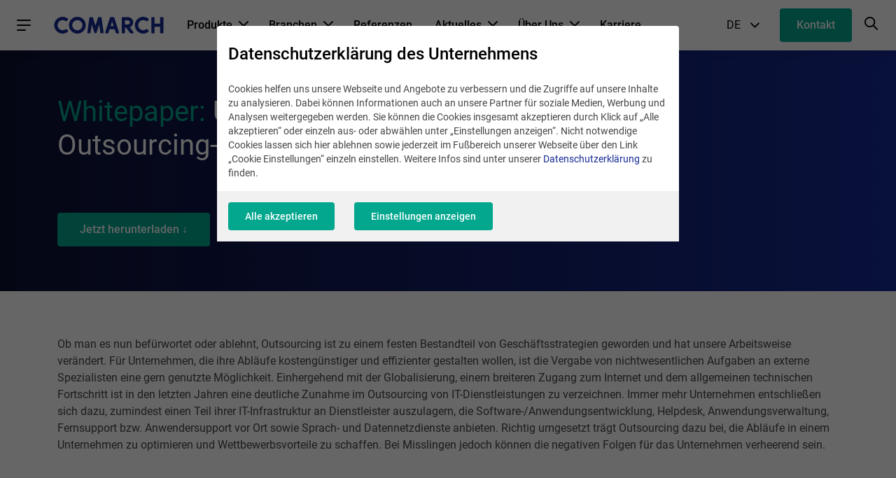

--- FILE ---
content_type: text/html; charset=UTF-8
request_url: https://www.comarch.de/service-und-support/whitepaper-und-webcasts/whitepaper-it-outsourcing-services/
body_size: 22137
content:
<!DOCTYPE html>
<!--[if lt IE 7]><html
class="no-js lt-ie9 lt-ie8 lt-ie7"><![endif]-->
<!--[if IE 7]><html
class="no-js lt-ie9 lt-ie8"><![endif]-->
<!--[if IE 8]><html
class="no-js lt-ie9"><![endif]-->
<!--[if gt IE 8]><!--><html
class="no-js" lang="de">
<!--<![endif]--><head><meta
charset="utf-8"><title>Whitepaper: Unternehmenserfolg durch IT-Outsourcing-Services | Comarch</title><meta
name="keywords" content="Comarch, Comarch AG, Comarch Deutschland, ERP, Customer Loyalty Management, ECM, Telekommunikation, EDI, ERP Deutschland"/><meta
name="description" content="Ist IT-Outsourcing für Ihr Unternehmen eine Option? Erfahren Sie mehr über Herausforderungen in der Umsetzung und wie Sie das volle Potential von Outsourcing nutzen!"/><meta
content="width=device-width, initial-scale=1, maximum-scale=1, user-scalable=0" name="viewport"/><meta
name="tr" content="3" ><link
href="/css/cookieInfo-3.0.0.min.css?v=xdlg6z0g2in" media="screen" rel="stylesheet" type="text/css" ><link
href="/favicons/favicon.ico?v=3" rel="icon" ><link
href="/favicons/apple-touch-icon.png?v=3" rel="apple-touch-icon" ><link
href="/favicons/safari-pinned-tab.svg?v=3" rel="mask-icon" color="#152a94" ><link
href="/favicons/site.webmanifest?v=3" rel="manifest" ><link
href="/dist/css/prod.styles.css?v=xdlg6z0g2in" media="screen" rel="stylesheet" type="text/css" ><link
href="/css/print.css" media="print" rel="stylesheet" type="text/css" ><link
href="https://www.comarch.de/service-und-support/whitepaper-und-webcasts/whitepaper-it-outsourcing-services/" rel="canonical" ><link
href="https://www.comarch.de/service-und-support/whitepaper-und-webcasts/whitepaper-it-outsourcing-services/" hreflang="de" rel="alternate" > <script type="text/javascript" data-consent-type="strict" src="/js/cookieInfo-3.0.0.min.js"></script> <script type="application/ld+json" data-consent-type="strict">//<!--
{
    "@context": "https:\/\/schema.org",
    "@graph": [
        {
            "@type": "ImageObject",
            "@id": "https:\/\/www.comarch.de\/#\/schema\/PageImage",
            "url": "https:\/\/www.comarch.de\/files-de\/file_386\/cdd-37_banner-1920x640-it-outsourcing_v01.jpg",
            "contentUrl": "https:\/\/www.comarch.de\/files-de\/file_386\/cdd-37_banner-1920x640-it-outsourcing_v01.jpg"
        },
        {
            "@type": "WebPage",
            "@id": "https:\/\/www.comarch.de\/service-und-support\/whitepaper-und-webcasts\/whitepaper-it-outsourcing-services",
            "url": "https:\/\/www.comarch.de\/service-und-support\/whitepaper-und-webcasts\/whitepaper-it-outsourcing-services",
            "name": "Whitepaper: Unternehmenserfolg durch IT-Outsourcing-Services | Comarch",
            "description": "Ist IT-Outsourcing f\u00fcr Ihr Unternehmen eine Option? Erfahren Sie mehr \u00fcber Herausforderungen in der Umsetzung und wie Sie das volle Potential von Outsourcing nutzen!",
            "isPartOf": {
                "@id": "https:\/\/www.comarch.de\/#\/schema\/WebSite"
            },
            "mainEntity": {
                "@type": "Organization",
                "@id": "https:\/\/www.comarch.de\/#\/schema\/Organization"
            },
            "primaryImageOfPage": {
                "@id": "https:\/\/www.comarch.de\/#\/schema\/PageImage"
            }
        }
    ]
}</script> <script type="application/ld+json" data-consent-type="strict">//<!--
{
    "@context": "https:\/\/schema.org",
    "@graph": [
        {
            "@type": "WebSite",
            "@id": "https:\/\/www.comarch.de\/#\/schema\/WebSite",
            "url": "https:\/\/www.comarch.de",
            "name": "COMARCH",
            "description": "Comarch ist ein globaler Anbieter von IT-Dienstleistungen und Business Software aus den Bereichen ERP, ECM, EDI, CRM, Financials und Business Intelligence.",
            "publisher": {
                "@id": "https:\/\/www.comarch.de\/#\/schema\/Organization"
            }
        },
        {
            "@type": "Organization",
            "@id": "https:\/\/www.comarch.de\/#\/schema\/Organization",
            "name": "Comarch S.A.",
            "url": "https:\/\/www.comarch.de"
        }
    ]
}</script>  <script data-consent-type="strict">window.DPM_COOKIE_INFO.setIntegrationWithGTM(500)</script>  <script data-consent-type="strict">(function(w,d,s,l,i){w[l]=w[l]||[];w[l].push({'gtm.start':
new Date().getTime(),event:'gtm.js'});var f=d.getElementsByTagName(s)[0],
j=d.createElement(s),dl=l!='dataLayer'?'&l='+l:'';j.async=true;j.src=
'https://www.googletagmanager.com/gtm.js?id='+i+dl;f.parentNode.insertBefore(j,f);
})(window,document,'script','dataLayer','GTM-PKJG2F');</script> <meta
name="google-site-verification" content="xSETSwhyMb2u_jUwfBy2uQE_YFqy0qBxvlk5Y-9rRpo" /> <script data-consent-type="linkedin, preferences" type="text/plain">_linkedin_data_partner_id="3746994";</script><script data-consent-type="linkedin, preferences"type="text/plain"></script>  <script type="text/plain" data-consent-type="statistics">(function(ss,ex){ window.ldfdr=window.ldfdr||function(){(ldfdr._q=ldfdr._q||[]).push([].slice.call(arguments));}; (function(d,s){ fs=d.getElementsByTagName(s)[0]; function ce(src){ var cs=d.createElement(s); cs.src=src; cs.async=1; fs.parentNode.insertBefore(cs,fs); }; ce('https://sc.lfeeder.com/lftracker_v1_'+ss+(ex?'_'+ex:'')+'.js'); })(document,'script'); })('lYNOR8xNPrG4WQJZ');</script> <meta
property="og:title" content="Whitepaper: Unternehmenserfolg durch IT-Outsourcing-Services | Comarch"/><meta
property="og:description" content="Ist IT-Outsourcing für Ihr Unternehmen eine Option? Erfahren Sie mehr über Herausforderungen in der Umsetzung und wie Sie das volle Potential von Outsourcing nutzen!"/><meta
property="og:url" content="https://www.comarch.de/service-und-support/whitepaper-und-webcasts/whitepaper-it-outsourcing-services/"/><meta
property="og:image" content="https://www.comarch.de/files-de/file_386/cdd-37_banner-1920x640-it-outsourcing_v01.jpg"/><meta
property="og:image:secure_url" content="https://www.comarch.de/files-de/file_386/cdd-37_banner-1920x640-it-outsourcing_v01.jpg"/><style>/* hide cookie button in right bottom  */
body > .consent-modal2__trigger{
display:none !important;  
}
/*  fix wrappig e.g. https://www.comarch.de/produkte/loyalty-marketing-software/loyalty-management/#widget-30985 
changed in widget inline left here for mobile fix over all
 */
@media (max-width: 768px) {
 .h-wysiwyg h1,
 .h-wysiwyg h2 {
     hyphens: auto;
  }
}
@media (min-width: 768px)  {
 .h-wysiwyg h3.h2 {
        font-size: 3.2rem;
        line-height: 4rem;
    }
}



/* fix icon width display  e.g. https://www.comarch.de/produkte/erp/#widget-23820  */
.simple-list .grid__col--6 .simple-list__element-icon {
    flex: 0 0 7rem;
}

.simple-list__element-icon {
    background-image: linear-gradient(45deg, #02a78e, #0a85ff);
    background-size: 100%;
    line-height: 1;
    -webkit-background-clip: text;
    -moz-background-clip: text;
    -webkit-text-fill-color: transparent; 
    -moz-text-fill-color: transparent;

}


.contact-person__image-wrapper .progressive,
.case-study-finance__slider .card__img-wrapper {
  background-color: #fff;
}


/* start:  fix anchor jump without js data-scroll and offpage link overlapping header */
body > section:target:before,
.form__section  :target:before,
.blog-post :target:before, 
.article :target:before {
  content:"";
  display:block;
  visibility: hidden;  
  height:6rem;  /* fixed header height*/
  margin-top:-6rem; /* negative fixed header height */
}


.modal__content {
      padding: 0;
}
.modal__close{
background-color:  inherit;
}

.modal__external-content .simple-wysiwyg-contextual__wrapper{
      padding-bottom: 0 !important
}

/*  set background color to white in case of transparent png  */
#baguetteBox-overlay .full-image img {
    background-color: white;
}



/* START Media Breakpoint Desktop  */
@media (min-width: 768px) {
    body > section:target:before,
   .blog-post :target:before, 
   .article :target:before {
      height:8rem;  /* fixed header height*/
     margin-top:-8rem;  /* negative fixed header height */
   }

.form__section  :target:before {
      height:12rem;  /* fixed header height*/
      margin-top:-12rem;  /* negative fixed header height */
   }
/* end:  fix anchor jump without js data-scroll and offpage link overlapping header */

/* seo-visual fixes make  */
h1.simple-wysiwyg__section-title{
    font-size: 3.6rem;
    line-height: 4.2rem;
}

.h-wysiwyg  h3.simple-wysiwyg__section-title  {
    font-size: 3.2rem;
    line-height: 4rem;
}
}
/* END Media Breakpoint Desktop  */</style><style title="for event agenda only" >table.event__agenda{
width: 100%;
}

table.event__agenda td{
vertical-algin: top;
}

.event__agenda tr:nth-child(1) {
background-color: #e2fef8 !important;
}
.event__agenda tr:nth-child(2) td:first-child{
width: 125px;
white-space: nowrap;
}
.event__agenda tr td:nth-child(2){
     width: auto;
}
.event__agenda tr td:nth-child(3){
     width: 30%;
}

.h-wysiwyg .event__agenda ul {
margin-bottom: 0;
}

.h-wysiwyg .event__agenda ul li {
    font-size: 100%; 
   padding-bottom: .5em;
}</style> <script data-consent-type="necessary" type="text/plain">(function(d, w, c) {
        w.BrevoConversationsID = '655e23bde25aeb4f6a7f41d2';
        w[c] = w[c] || function() {
            (w[c].q = w[c].q || []).push(arguments);
        };
        var s = d.createElement('script');
        s.async = true;
        s.src = 'https://conversations-widget.brevo.com/brevo-conversations.js';
        if (d.head) d.head.appendChild(s);
    })(document, window, 'BrevoConversations');</script> </head><body
class="body--deprecated-navigation" data-section="ICT"><div
class="position-main-header"><div
class="navbar"><div
class="navbar__container"><noscript><iframe
data-consent-type="gtag"  data-src="https://www.googletagmanager.com/ns.html?id=GTM-PKJG2F"
height="0" width="0" style="display:none;visibility:hidden"></iframe></noscript><div
class="navbar__main"><nav
class="hamburger-menu">
<a
role="button" class="hamburger-menu__trigger-btn"><div
class="hamburger-menu__icon-burger"><div
class="hamburger-menu__icon-burger-inner"></div></div>
</a><div
class="hamburger-menu__overlay"></div><div
class="hamburger-menu__wrapper">
<a
role="button" class="hamburger-menu__menu-header hamburger-menu__menu-header--close"><div
class="hamburger-menu__menu-header-btn-container">
<button
class="c-btn c-btn--text c-btn--circle hamburger-menu__menu-header-btn-icon hamburger-menu__menu-header-btn-icon--cross-close"><i
class="interface-icon interface-icon-interface_close"></i></button></div>
<span
class="hamburger-menu__menu-header-title">
Hauptmenü
</span>
</a><ul
class="hamburger-menu__list"><li
class="hamburger-menu__item "><div
class="hamburger-menu__item-wrapper">
<a
href="/produkte/"
class="hamburger-menu__link"
title="Produkte"
target="_self"
rel="">
Produkte
</a><div
class="hamburger-menu__indicator hamburger-menu__indicator--submenu"></div></div><div
class="hamburger-menu__absolute-submenu">
<a
role="button" class="hamburger-menu__menu-header hamburger-menu__menu-header--back"><div
class="hamburger-menu__menu-header-btn-container">
<button
class="c-btn c-btn--text c-btn--circle hamburger-menu__menu-header-btn-icon hamburger-menu__menu-header-btn-icon--back"><i
class="interface-icon interface-icon-interface_arrow--left"></i></button></div>
<span
class="hamburger-menu__menu-header-title">
Produkte
</span>
</a>
<a
class="c-btn c-btn--text hamburger-menu__submenu-more-info-btn"
href="/produkte/"
title="Produkte">
Produkte
</a><ul><li
class="hamburger-menu__item"><div
class="hamburger-menu__item-wrapper">
<a
href="/ueber-uns/innovation/"
class="hamburger-menu__link"
title="Innovation"
target="_self"
rel="">
Innovation
</a><div
class="hamburger-menu__indicator hamburger-menu__indicator--submenu"></div></div><div
class="hamburger-menu__absolute-submenu">
<a
role="button" class="hamburger-menu__menu-header hamburger-menu__menu-header--back"><div
class="hamburger-menu__menu-header-btn-container">
<button
class="c-btn c-btn--text c-btn--circle hamburger-menu__menu-header-btn-icon hamburger-menu__menu-header-btn-icon--back"><i
class="interface-icon interface-icon-interface_arrow--left"></i></button></div>
<span
class="hamburger-menu__menu-header-title">
Innovation
</span>
</a>
<a
class="c-btn c-btn--text hamburger-menu__submenu-more-info-btn"
href="/ueber-uns/innovation/"
title="Innovation">
Innovation
</a><ul><li
class="hamburger-menu__item"><div
class="hamburger-menu__item-wrapper">
<a
href="https://www.comarch.de/produkte/erp/kuenstliche-intelligenz-im-unternehmen/"
class="hamburger-menu__link"
title="KI im Unternehmen"
target="_self"
rel="">
KI im Unternehmen
</a></div></li><li
class="hamburger-menu__item"><div
class="hamburger-menu__item-wrapper">
<a
href="/produkte/erp/chaterp-ki-assistent/"
class="hamburger-menu__link"
title="KI-Assistent ChatERP"
target="_self"
rel="">
KI-Assistent ChatERP
</a></div></li><li
class="hamburger-menu__item"><div
class="hamburger-menu__item-wrapper">
<a
href="/produkte/unified-commerce-platform/"
class="hamburger-menu__link"
title="Unified Commerce Platform"
target="_self"
rel="">
Unified Commerce Platform
</a></div></li><li
class="hamburger-menu__item"><div
class="hamburger-menu__item-wrapper">
<a
href="/produkte/erp/ocr/"
class="hamburger-menu__link"
title="OCR"
target="_self"
rel="">
OCR
</a></div></li><li
class="hamburger-menu__item"><div
class="hamburger-menu__item-wrapper">
<a
href="/produkte/erp/robotic-process-automation/"
class="hamburger-menu__link"
title="Robotic Process Automation"
target="_self"
rel="">
Robotic Process Automation
</a></div></li><li
class="hamburger-menu__item"><div
class="hamburger-menu__item-wrapper">
<a
href="/produkte/erp/homeoffice-fernarbeit/"
class="hamburger-menu__link"
title="Homeoffice &amp; Fernarbeit"
target="_self"
rel="">
Homeoffice &amp; Fernarbeit
</a></div></li><li
class="hamburger-menu__item"><div
class="hamburger-menu__item-wrapper">
<a
href="/service-und-support/whitepaper-und-webcasts/studie-machine-learning-bei-oriflame/"
class="hamburger-menu__link"
title="Machine Learning &amp; KI"
target="_self"
rel="">
Machine Learning &amp; KI
</a></div></li><li
class="hamburger-menu__item"><div
class="hamburger-menu__item-wrapper">
<a
href="/produkte/omnichannel-sales-platform/"
class="hamburger-menu__link"
title="Omnichannel Sales Platform"
target="_self"
rel="">
Omnichannel Sales Platform
</a></div></li><li
class="hamburger-menu__item"><div
class="hamburger-menu__item-wrapper">
<a
href="/field-service-management/"
class="hamburger-menu__link"
title="Field Service Management"
target="_self"
rel="">
Field Service Management
</a></div></li></ul></div></li><li
class="hamburger-menu__item"><div
class="hamburger-menu__item-wrapper">
<a
href="/produkte/cloud/"
class="hamburger-menu__link"
title="Comarch Cloud"
target="_self"
rel="">
Comarch Cloud
</a><div
class="hamburger-menu__indicator hamburger-menu__indicator--submenu"></div></div><div
class="hamburger-menu__absolute-submenu">
<a
role="button" class="hamburger-menu__menu-header hamburger-menu__menu-header--back"><div
class="hamburger-menu__menu-header-btn-container">
<button
class="c-btn c-btn--text c-btn--circle hamburger-menu__menu-header-btn-icon hamburger-menu__menu-header-btn-icon--back"><i
class="interface-icon interface-icon-interface_arrow--left"></i></button></div>
<span
class="hamburger-menu__menu-header-title">
Comarch Cloud
</span>
</a>
<a
class="c-btn c-btn--text hamburger-menu__submenu-more-info-btn"
href="/produkte/cloud/"
title="Comarch Cloud">
Comarch Cloud
</a><ul><li
class="hamburger-menu__item"><div
class="hamburger-menu__item-wrapper">
<a
href="/produkte/ict/cloud-infraspace/"
class="hamburger-menu__link"
title="Infraspace Cloud"
target="_self"
rel="">
Infraspace Cloud
</a></div></li><li
class="hamburger-menu__item"><div
class="hamburger-menu__item-wrapper">
<a
href="/produkte/datenaustausch-und-dokumentenmanagement/e-invoicing/"
class="hamburger-menu__link"
title="E-Invoicing Cloud"
target="_self"
rel="">
E-Invoicing Cloud
</a></div></li><li
class="hamburger-menu__item"><div
class="hamburger-menu__item-wrapper">
<a
href="/produkte/erp/cloud-erp/"
class="hamburger-menu__link"
title="ERP Cloud"
target="_self"
rel="">
ERP Cloud
</a></div></li><li
class="hamburger-menu__item"><div
class="hamburger-menu__item-wrapper">
<a
href="/produkte/crm-marketing-software/loyalty-cloud/"
class="hamburger-menu__link"
title="Loyalty Cloud"
target="_self"
rel="">
Loyalty Cloud
</a></div></li><li
class="hamburger-menu__item"><div
class="hamburger-menu__item-wrapper">
<a
href="/produkte/ict/cloud-infraspace/power-cloud/"
class="hamburger-menu__link"
title="PowerCloud"
target="_self"
rel="">
PowerCloud
</a></div></li><li
class="hamburger-menu__item"><div
class="hamburger-menu__item-wrapper">
<a
href="/produkte/cloud/public-cloud-private-cloud/"
class="hamburger-menu__link"
title="Public Cloud &amp; Private Cloud"
target="_self"
rel="">
Public Cloud &amp; Private Cloud
</a></div></li></ul></div></li><li
class="hamburger-menu__item"><div
class="hamburger-menu__item-wrapper">
<a
href="/produkte/erp/"
class="hamburger-menu__link"
title="ERP &amp; BI"
target="_self"
rel="">
ERP &amp; BI
</a><div
class="hamburger-menu__indicator hamburger-menu__indicator--submenu"></div></div><div
class="hamburger-menu__absolute-submenu">
<a
role="button" class="hamburger-menu__menu-header hamburger-menu__menu-header--back"><div
class="hamburger-menu__menu-header-btn-container">
<button
class="c-btn c-btn--text c-btn--circle hamburger-menu__menu-header-btn-icon hamburger-menu__menu-header-btn-icon--back"><i
class="interface-icon interface-icon-interface_arrow--left"></i></button></div>
<span
class="hamburger-menu__menu-header-title">
ERP &amp; BI
</span>
</a>
<a
class="c-btn c-btn--text hamburger-menu__submenu-more-info-btn"
href="/produkte/erp/"
title="ERP &amp; BI">
ERP &amp; BI
</a><ul><li
class="hamburger-menu__item"><div
class="hamburger-menu__item-wrapper">
<a
href="/produkte/erp/cee/"
class="hamburger-menu__link"
title="Comarch ERP Enterprise"
target="_self"
rel="">
Comarch ERP Enterprise
</a></div></li><li
class="hamburger-menu__item"><div
class="hamburger-menu__item-wrapper">
<a
href="/produkte/financials/"
class="hamburger-menu__link"
title="Comarch Financials Enterprise"
target="_self"
rel="">
Comarch Financials Enterprise
</a></div></li><li
class="hamburger-menu__item"><div
class="hamburger-menu__item-wrapper">
<a
href="/produkte/business-intelligence/"
class="hamburger-menu__link"
title="Business Intelligence"
target="_self"
rel="">
Business Intelligence
</a></div></li><li
class="hamburger-menu__item"><div
class="hamburger-menu__item-wrapper">
<a
href="/produkte/comarch-webshop/"
class="hamburger-menu__link"
title="Webshop B2B/B2C"
target="_self"
rel="">
Webshop B2B/B2C
</a></div></li><li
class="hamburger-menu__item"><div
class="hamburger-menu__item-wrapper">
<a
href="https://www.comarch.de/produkte/erp/business-process-management/"
class="hamburger-menu__link"
title="Business Process Management (Comarch BPM)"
target="_self"
rel="">
Business Process Management (Comarch BPM)
</a></div></li><li
class="hamburger-menu__item"><div
class="hamburger-menu__item-wrapper">
<a
href="https://www.comarch.com/training/de-schulungen/"
class="hamburger-menu__link"
title="Schulungen"
target="_blank"
rel="noopener">
Schulungen
</a><div
class="hamburger-menu__indicator hamburger-menu__indicator--external-url"></div></div></li><li
class="hamburger-menu__item"><div
class="hamburger-menu__item-wrapper">
<a
href="/produkte/erp/kontakt-erp-partnerprogramm/"
class="hamburger-menu__link"
title="ERP-Partnerprogramm"
target="_self"
rel="">
ERP-Partnerprogramm
</a></div></li></ul></div></li><li
class="hamburger-menu__item"><div
class="hamburger-menu__item-wrapper">
<a
href="/produkte/comarch-pos/"
class="hamburger-menu__link"
title="POS - Kassensoftware"
target="_self"
rel="">
POS - Kassensoftware
</a><div
class="hamburger-menu__indicator hamburger-menu__indicator--submenu"></div></div><div
class="hamburger-menu__absolute-submenu">
<a
role="button" class="hamburger-menu__menu-header hamburger-menu__menu-header--back"><div
class="hamburger-menu__menu-header-btn-container">
<button
class="c-btn c-btn--text c-btn--circle hamburger-menu__menu-header-btn-icon hamburger-menu__menu-header-btn-icon--back"><i
class="interface-icon interface-icon-interface_arrow--left"></i></button></div>
<span
class="hamburger-menu__menu-header-title">
POS - Kassensoftware
</span>
</a>
<a
class="c-btn c-btn--text hamburger-menu__submenu-more-info-btn"
href="/produkte/comarch-pos/"
title="POS - Kassensoftware">
POS - Kassensoftware
</a><ul><li
class="hamburger-menu__item"><div
class="hamburger-menu__item-wrapper">
<a
href="/produkte/comarch-pos/"
class="hamburger-menu__link"
title="POS"
target="_self"
rel="">
POS
</a></div></li><li
class="hamburger-menu__item"><div
class="hamburger-menu__item-wrapper">
<a
href="/produkte/comarch-pos/mpos/"
class="hamburger-menu__link"
title="Mobile POS"
target="_self"
rel="">
Mobile POS
</a></div></li></ul></div></li><li
class="hamburger-menu__item"><div
class="hamburger-menu__item-wrapper">
<a
href="/produkte/loyalty-marketing-software/"
class="hamburger-menu__link"
title="Loyalty Marketing Plattform"
target="_self"
rel="">
Loyalty Marketing Plattform
</a><div
class="hamburger-menu__indicator hamburger-menu__indicator--submenu"></div></div><div
class="hamburger-menu__absolute-submenu">
<a
role="button" class="hamburger-menu__menu-header hamburger-menu__menu-header--back"><div
class="hamburger-menu__menu-header-btn-container">
<button
class="c-btn c-btn--text c-btn--circle hamburger-menu__menu-header-btn-icon hamburger-menu__menu-header-btn-icon--back"><i
class="interface-icon interface-icon-interface_arrow--left"></i></button></div>
<span
class="hamburger-menu__menu-header-title">
Loyalty Marketing Plattform
</span>
</a>
<a
class="c-btn c-btn--text hamburger-menu__submenu-more-info-btn"
href="/produkte/loyalty-marketing-software/"
title="Loyalty Marketing Plattform">
Loyalty Marketing Plattform
</a><ul><li
class="hamburger-menu__item"><div
class="hamburger-menu__item-wrapper">
<a
href="/produkte/loyalty-marketing-software/loyalty-management/"
class="hamburger-menu__link"
title="Loyalty Management"
target="_self"
rel="">
Loyalty Management
</a></div></li><li
class="hamburger-menu__item"><div
class="hamburger-menu__item-wrapper">
<a
href="/produkte/loyalty-marketing-software/marketing-automation/"
class="hamburger-menu__link"
title="Marketing Automation"
target="_self"
rel="">
Marketing Automation
</a></div></li><li
class="hamburger-menu__item"><div
class="hamburger-menu__item-wrapper">
<a
href="/produkte/loyalty-marketing-software/data-analytics/"
class="hamburger-menu__link"
title="Data Analytics"
target="_self"
rel="">
Data Analytics
</a></div></li><li
class="hamburger-menu__item"><div
class="hamburger-menu__item-wrapper">
<a
href="/produkte/loyalty-marketing-software/omnichannel-marketing-tool/"
class="hamburger-menu__link"
title="Omnichannel Marketing"
target="_self"
rel="">
Omnichannel Marketing
</a></div></li></ul></div></li><li
class="hamburger-menu__item"><div
class="hamburger-menu__item-wrapper">
<a
href="/produkte/datenaustausch-und-dokumentenmanagement/"
class="hamburger-menu__link"
title="Datenaustausch &amp; Dokumentenmanagement"
target="_self"
rel="">
Datenaustausch &amp; Dokumentenmanagement
</a><div
class="hamburger-menu__indicator hamburger-menu__indicator--submenu"></div></div><div
class="hamburger-menu__absolute-submenu">
<a
role="button" class="hamburger-menu__menu-header hamburger-menu__menu-header--back"><div
class="hamburger-menu__menu-header-btn-container">
<button
class="c-btn c-btn--text c-btn--circle hamburger-menu__menu-header-btn-icon hamburger-menu__menu-header-btn-icon--back"><i
class="interface-icon interface-icon-interface_arrow--left"></i></button></div>
<span
class="hamburger-menu__menu-header-title">
Datenaustausch &amp; Dokumentenmanagement
</span>
</a>
<a
class="c-btn c-btn--text hamburger-menu__submenu-more-info-btn"
href="/produkte/datenaustausch-und-dokumentenmanagement/"
title="Datenaustausch &amp; Dokumentenmanagement">
Datenaustausch &amp; Dokumentenmanagement
</a><ul><li
class="hamburger-menu__item"><div
class="hamburger-menu__item-wrapper">
<a
href="/produkte/datenaustausch-und-dokumentenmanagement/edi/"
class="hamburger-menu__link"
title="EDI"
target="_self"
rel="">
EDI
</a></div></li><li
class="hamburger-menu__item"><div
class="hamburger-menu__item-wrapper">
<a
href="/produkte/datenaustausch-und-dokumentenmanagement/webedi/"
class="hamburger-menu__link"
title="WebEDI"
target="_self"
rel="">
WebEDI
</a></div></li><li
class="hamburger-menu__item"><div
class="hamburger-menu__item-wrapper">
<a
href="/produkte/datenaustausch-und-dokumentenmanagement/ocr-as-a-service/"
class="hamburger-menu__link"
title="OCR as a Service"
target="_self"
rel="">
OCR as a Service
</a></div></li><li
class="hamburger-menu__item"><div
class="hamburger-menu__item-wrapper">
<a
href="/produkte/datenaustausch-und-dokumentenmanagement/online-distribution/"
class="hamburger-menu__link"
title="Distribution Management"
target="_self"
rel="">
Distribution Management
</a></div></li><li
class="hamburger-menu__item"><div
class="hamburger-menu__item-wrapper">
<a
href="https://www.comarch.de/produkte/erp/business-process-management/"
class="hamburger-menu__link"
title="Business Process Management (Comarch BPM)"
target="_self"
rel="">
Business Process Management (Comarch BPM)
</a></div></li><li
class="hamburger-menu__item"><div
class="hamburger-menu__item-wrapper">
<a
href="/produkte/datenaustausch-und-dokumentenmanagement/lieferkettengesetz-umsetzen/"
class="hamburger-menu__link"
title="Lieferkettengesetz"
target="_self"
rel="">
Lieferkettengesetz
</a></div></li><li
class="hamburger-menu__item"><div
class="hamburger-menu__item-wrapper">
<a
href="/produkte/datenaustausch-und-dokumentenmanagement/edi-glossar/"
class="hamburger-menu__link"
title="EDI Glossar"
target="_self"
rel="">
EDI Glossar
</a></div></li></ul></div></li><li
class="hamburger-menu__item"><div
class="hamburger-menu__item-wrapper">
<a
href="/produkte/datenaustausch-und-dokumentenmanagement/e-invoicing/"
class="hamburger-menu__link"
title="E-Invoicing"
target="_self"
rel="">
E-Invoicing
</a><div
class="hamburger-menu__indicator hamburger-menu__indicator--submenu"></div></div><div
class="hamburger-menu__absolute-submenu">
<a
role="button" class="hamburger-menu__menu-header hamburger-menu__menu-header--back"><div
class="hamburger-menu__menu-header-btn-container">
<button
class="c-btn c-btn--text c-btn--circle hamburger-menu__menu-header-btn-icon hamburger-menu__menu-header-btn-icon--back"><i
class="interface-icon interface-icon-interface_arrow--left"></i></button></div>
<span
class="hamburger-menu__menu-header-title">
E-Invoicing
</span>
</a>
<a
class="c-btn c-btn--text hamburger-menu__submenu-more-info-btn"
href="/produkte/datenaustausch-und-dokumentenmanagement/e-invoicing/"
title="E-Invoicing">
E-Invoicing
</a><ul><li
class="hamburger-menu__item"><div
class="hamburger-menu__item-wrapper">
<a
href="/produkte/datenaustausch-und-dokumentenmanagement/e-invoicing/"
class="hamburger-menu__link"
title="E-Invoicing"
target="_self"
rel="">
E-Invoicing
</a></div></li><li
class="hamburger-menu__item"><div
class="hamburger-menu__item-wrapper">
<a
href="/produkte/datenaustausch-und-dokumentenmanagement/e-invoicing/#welt"
class="hamburger-menu__link"
title="E-Invoicing weltweit"
target="_self"
rel="">
E-Invoicing weltweit
</a></div></li><li
class="hamburger-menu__item"><div
class="hamburger-menu__item-wrapper">
<a
href="/produkte/datenaustausch-und-dokumentenmanagement/e-invoicing/e-invoicing-in-deutschland/"
class="hamburger-menu__link"
title="E-Rechnung in Deutschland"
target="_self"
rel="">
E-Rechnung in Deutschland
</a></div></li><li
class="hamburger-menu__item"><div
class="hamburger-menu__item-wrapper">
<a
href="/produkte/datenaustausch-und-dokumentenmanagement/e-invoicing/e-invoicing-in-deutschland/xrechnung-zugferd/"
class="hamburger-menu__link"
title="ZUGFeRD &amp; XRechnung"
target="_self"
rel="">
ZUGFeRD &amp; XRechnung
</a></div></li><li
class="hamburger-menu__item"><div
class="hamburger-menu__item-wrapper">
<a
href="/produkte/datenaustausch-und-dokumentenmanagement/e-invoicing/peppol/"
class="hamburger-menu__link"
title="PEPPOL"
target="_self"
rel="">
PEPPOL
</a></div></li><li
class="hamburger-menu__item"><div
class="hamburger-menu__item-wrapper">
<a
href="/produkte/datenaustausch-und-dokumentenmanagement/edi-standards-edi-formate/"
class="hamburger-menu__link"
title="Standards &amp; Formate"
target="_self"
rel="">
Standards &amp; Formate
</a></div></li><li
class="hamburger-menu__item"><div
class="hamburger-menu__item-wrapper">
<a
href="/produkte/datenaustausch-und-dokumentenmanagement/edi-schnittstelle/"
class="hamburger-menu__link"
title="Schnittstellen &amp; Konnektoren"
target="_self"
rel="">
Schnittstellen &amp; Konnektoren
</a></div></li></ul></div></li><li
class="hamburger-menu__item"><div
class="hamburger-menu__item-wrapper">
<a
href="/produkte/ict/"
class="hamburger-menu__link"
title="ICT"
target="_self"
rel="">
ICT
</a><div
class="hamburger-menu__indicator hamburger-menu__indicator--submenu"></div></div><div
class="hamburger-menu__absolute-submenu">
<a
role="button" class="hamburger-menu__menu-header hamburger-menu__menu-header--back"><div
class="hamburger-menu__menu-header-btn-container">
<button
class="c-btn c-btn--text c-btn--circle hamburger-menu__menu-header-btn-icon hamburger-menu__menu-header-btn-icon--back"><i
class="interface-icon interface-icon-interface_arrow--left"></i></button></div>
<span
class="hamburger-menu__menu-header-title">
ICT
</span>
</a>
<a
class="c-btn c-btn--text hamburger-menu__submenu-more-info-btn"
href="/produkte/ict/"
title="ICT">
ICT
</a><ul><li
class="hamburger-menu__item"><div
class="hamburger-menu__item-wrapper">
<a
href="/produkte/ict/data-center-services/"
class="hamburger-menu__link"
title="Data Center Services"
target="_self"
rel="">
Data Center Services
</a></div></li><li
class="hamburger-menu__item"><div
class="hamburger-menu__item-wrapper">
<a
href="/produkte/ict/cloud-services/"
class="hamburger-menu__link"
title="Cloud Services"
target="_self"
rel="">
Cloud Services
</a></div></li><li
class="hamburger-menu__item"><div
class="hamburger-menu__item-wrapper">
<a
href="/produkte/ict/managed-it-services-provider/"
class="hamburger-menu__link"
title="Managed IT Services"
target="_self"
rel="">
Managed IT Services
</a></div></li><li
class="hamburger-menu__item"><div
class="hamburger-menu__item-wrapper">
<a
href="/produkte/ict/cloud-infraspace/power-cloud/"
class="hamburger-menu__link"
title="IBM Power Cloud"
target="_self"
rel="">
IBM Power Cloud
</a></div></li><li
class="hamburger-menu__item"><div
class="hamburger-menu__item-wrapper">
<a
href="/produkte/ict/ibm-power-services/"
class="hamburger-menu__link"
title="IBM Power Services"
target="_self"
rel="">
IBM Power Services
</a></div></li><li
class="hamburger-menu__item"><div
class="hamburger-menu__item-wrapper">
<a
href="/produkte/ict/cloud-infraspace/cloud-calculator/"
class="hamburger-menu__link"
title="Comarch Cloud Preiskalkulator"
target="_self"
rel="">
Comarch Cloud Preiskalkulator
</a></div></li></ul></div></li><li
class="hamburger-menu__item"><div
class="hamburger-menu__item-wrapper">
<a
href=""
class="hamburger-menu__link"
title="Cyber Security &amp; Fraud Protection"
target="_self"
rel="">
Cyber Security &amp; Fraud Protection
</a><div
class="hamburger-menu__indicator hamburger-menu__indicator--submenu"></div></div><div
class="hamburger-menu__absolute-submenu">
<a
role="button" class="hamburger-menu__menu-header hamburger-menu__menu-header--back"><div
class="hamburger-menu__menu-header-btn-container">
<button
class="c-btn c-btn--text c-btn--circle hamburger-menu__menu-header-btn-icon hamburger-menu__menu-header-btn-icon--back"><i
class="interface-icon interface-icon-interface_arrow--left"></i></button></div>
<span
class="hamburger-menu__menu-header-title">
Cyber Security &amp; Fraud Protection
</span>
</a><ul><li
class="hamburger-menu__item"><div
class="hamburger-menu__item-wrapper">
<a
href="/produkte/cyber-security/"
class="hamburger-menu__link"
title="Cyber Security"
target="_self"
rel="">
Cyber Security
</a></div></li><li
class="hamburger-menu__item"><div
class="hamburger-menu__item-wrapper">
<a
href="/produkte/comarch-fraud-protection/"
class="hamburger-menu__link"
title="Fraud Protection"
target="_self"
rel="">
Fraud Protection
</a></div></li></ul></div></li></ul></div></li><li
class="hamburger-menu__item "><div
class="hamburger-menu__item-wrapper">
<a
href="/branchen/"
class="hamburger-menu__link"
title="Branchen"
target="_self"
rel="">
Branchen
</a><div
class="hamburger-menu__indicator hamburger-menu__indicator--submenu"></div></div><div
class="hamburger-menu__absolute-submenu">
<a
role="button" class="hamburger-menu__menu-header hamburger-menu__menu-header--back"><div
class="hamburger-menu__menu-header-btn-container">
<button
class="c-btn c-btn--text c-btn--circle hamburger-menu__menu-header-btn-icon hamburger-menu__menu-header-btn-icon--back"><i
class="interface-icon interface-icon-interface_arrow--left"></i></button></div>
<span
class="hamburger-menu__menu-header-title">
Branchen
</span>
</a>
<a
class="c-btn c-btn--text hamburger-menu__submenu-more-info-btn"
href="/branchen/"
title="Branchen">
Branchen
</a><ul><li
class="hamburger-menu__item"><div
class="hamburger-menu__item-wrapper">
<a
href=""
class="hamburger-menu__link"
title="Große und Mittelständische Unternehmen"
target="_self"
rel="">
Große und Mittelständische Unternehmen
</a><div
class="hamburger-menu__indicator hamburger-menu__indicator--submenu"></div></div><div
class="hamburger-menu__absolute-submenu">
<a
role="button" class="hamburger-menu__menu-header hamburger-menu__menu-header--back"><div
class="hamburger-menu__menu-header-btn-container">
<button
class="c-btn c-btn--text c-btn--circle hamburger-menu__menu-header-btn-icon hamburger-menu__menu-header-btn-icon--back"><i
class="interface-icon interface-icon-interface_arrow--left"></i></button></div>
<span
class="hamburger-menu__menu-header-title">
Große und Mittelständische Unternehmen
</span>
</a><ul><li
class="hamburger-menu__item"><div
class="hamburger-menu__item-wrapper">
<a
href="/produkte/erp/cee/"
class="hamburger-menu__link"
title="Comarch ERP Enterprise"
target="_self"
rel="">
Comarch ERP Enterprise
</a></div></li><li
class="hamburger-menu__item"><div
class="hamburger-menu__item-wrapper">
<a
href="/produkte/financials/"
class="hamburger-menu__link"
title="Comarch Financials Enterprise"
target="_self"
rel="">
Comarch Financials Enterprise
</a></div></li><li
class="hamburger-menu__item"><div
class="hamburger-menu__item-wrapper">
<a
href="/produkte/comarch-pos/"
class="hamburger-menu__link"
title="POS - Kassensoftware"
target="_self"
rel="">
POS - Kassensoftware
</a></div></li><li
class="hamburger-menu__item"><div
class="hamburger-menu__item-wrapper">
<a
href="/produkte/industrie-50/"
class="hamburger-menu__link"
title="Industrie 5.0"
target="_self"
rel="">
Industrie 5.0
</a></div></li><li
class="hamburger-menu__item"><div
class="hamburger-menu__item-wrapper">
<a
href="/produkte/iot-ecosystem/"
class="hamburger-menu__link"
title="IoT Ecosystem"
target="_self"
rel="">
IoT Ecosystem
</a></div></li><li
class="hamburger-menu__item"><div
class="hamburger-menu__item-wrapper">
<a
href="/produkte/business-intelligence/"
class="hamburger-menu__link"
title="Business Intelligence"
target="_self"
rel="">
Business Intelligence
</a></div></li><li
class="hamburger-menu__item"><div
class="hamburger-menu__item-wrapper">
<a
href="/produkte/datenaustausch-und-dokumentenmanagement/e-invoicing/"
class="hamburger-menu__link"
title="E-Invoicing"
target="_self"
rel="">
E-Invoicing
</a></div></li><li
class="hamburger-menu__item"><div
class="hamburger-menu__item-wrapper">
<a
href="/produkte/datenaustausch-und-dokumentenmanagement/edi/"
class="hamburger-menu__link"
title="EDI"
target="_self"
rel="">
EDI
</a></div></li><li
class="hamburger-menu__item"><div
class="hamburger-menu__item-wrapper">
<a
href="/produkte/crm-marketing-software/loyalty-management/"
class="hamburger-menu__link"
title="Loyalty Management"
target="_self"
rel="">
Loyalty Management
</a></div></li><li
class="hamburger-menu__item"><div
class="hamburger-menu__item-wrapper">
<a
href="/produkte/ict/it-outsourcing-integration/"
class="hamburger-menu__link"
title="IT Outsourcing"
target="_self"
rel="">
IT Outsourcing
</a></div></li></ul></div></li><li
class="hamburger-menu__item"><div
class="hamburger-menu__item-wrapper">
<a
href="/branchen/handel/"
class="hamburger-menu__link"
title="Handel"
target="_self"
rel="">
Handel
</a><div
class="hamburger-menu__indicator hamburger-menu__indicator--submenu"></div></div><div
class="hamburger-menu__absolute-submenu">
<a
role="button" class="hamburger-menu__menu-header hamburger-menu__menu-header--back"><div
class="hamburger-menu__menu-header-btn-container">
<button
class="c-btn c-btn--text c-btn--circle hamburger-menu__menu-header-btn-icon hamburger-menu__menu-header-btn-icon--back"><i
class="interface-icon interface-icon-interface_arrow--left"></i></button></div>
<span
class="hamburger-menu__menu-header-title">
Handel
</span>
</a>
<a
class="c-btn c-btn--text hamburger-menu__submenu-more-info-btn"
href="/branchen/handel/"
title="Handel">
Handel
</a><ul><li
class="hamburger-menu__item"><div
class="hamburger-menu__item-wrapper">
<a
href="/branchen/software-einzelhandel/"
class="hamburger-menu__link"
title="Einzelhandel"
target="_self"
rel="">
Einzelhandel
</a></div></li><li
class="hamburger-menu__item"><div
class="hamburger-menu__item-wrapper">
<a
href="/branchen/versandhandel/"
class="hamburger-menu__link"
title="E-Commerce"
target="_self"
rel="">
E-Commerce
</a></div></li><li
class="hamburger-menu__item"><div
class="hamburger-menu__item-wrapper">
<a
href="/branchen/grosshandel/"
class="hamburger-menu__link"
title="Großhandel"
target="_self"
rel="">
Großhandel
</a></div></li><li
class="hamburger-menu__item"><div
class="hamburger-menu__item-wrapper">
<a
href="/branchen/software-einzelhandel/fallstudien/"
class="hamburger-menu__link"
title="Anwendungsbeispiele aus der Praxis"
target="_self"
rel="">
Anwendungsbeispiele aus der Praxis
</a></div></li><li
class="hamburger-menu__item"><div
class="hamburger-menu__item-wrapper">
<a
href="/produkte/crm-marketing-software/loyalty-management/"
class="hamburger-menu__link"
title="Loyalty Management"
target="_self"
rel="">
Loyalty Management
</a></div></li><li
class="hamburger-menu__item"><div
class="hamburger-menu__item-wrapper">
<a
href="/produkte/erp/cee/"
class="hamburger-menu__link"
title="Comarch ERP Enterprise"
target="_self"
rel="">
Comarch ERP Enterprise
</a></div></li><li
class="hamburger-menu__item"><div
class="hamburger-menu__item-wrapper">
<a
href="/produkte/omnichannel-sales-platform/"
class="hamburger-menu__link"
title="Omnichannel Sales Platform"
target="_self"
rel="">
Omnichannel Sales Platform
</a></div></li><li
class="hamburger-menu__item"><div
class="hamburger-menu__item-wrapper">
<a
href="/produkte/business-intelligence/"
class="hamburger-menu__link"
title="Business Intelligence"
target="_self"
rel="">
Business Intelligence
</a></div></li><li
class="hamburger-menu__item"><div
class="hamburger-menu__item-wrapper">
<a
href="/produkte/comarch-webshop/"
class="hamburger-menu__link"
title="Webshop"
target="_self"
rel="">
Webshop
</a></div></li></ul></div></li><li
class="hamburger-menu__item"><div
class="hamburger-menu__item-wrapper">
<a
href="/branchen/digitale-fertigung/"
class="hamburger-menu__link"
title="Fertigung"
target="_self"
rel="">
Fertigung
</a><div
class="hamburger-menu__indicator hamburger-menu__indicator--submenu"></div></div><div
class="hamburger-menu__absolute-submenu">
<a
role="button" class="hamburger-menu__menu-header hamburger-menu__menu-header--back"><div
class="hamburger-menu__menu-header-btn-container">
<button
class="c-btn c-btn--text c-btn--circle hamburger-menu__menu-header-btn-icon hamburger-menu__menu-header-btn-icon--back"><i
class="interface-icon interface-icon-interface_arrow--left"></i></button></div>
<span
class="hamburger-menu__menu-header-title">
Fertigung
</span>
</a>
<a
class="c-btn c-btn--text hamburger-menu__submenu-more-info-btn"
href="/branchen/digitale-fertigung/"
title="Fertigung">
Fertigung
</a><ul><li
class="hamburger-menu__item"><div
class="hamburger-menu__item-wrapper">
<a
href="https://www.comarch.de/erp/cee/digitale-fertigung/"
class="hamburger-menu__link"
title="Digitale Fertigung"
target="_self"
rel="">
Digitale Fertigung
</a></div></li><li
class="hamburger-menu__item"><div
class="hamburger-menu__item-wrapper">
<a
href="/produkte/erp/cee/"
class="hamburger-menu__link"
title="Comarch ERP Enterprise"
target="_self"
rel="">
Comarch ERP Enterprise
</a></div></li></ul></div></li><li
class="hamburger-menu__item"><div
class="hamburger-menu__item-wrapper">
<a
href="/branchen/telekommunikation/"
class="hamburger-menu__link"
title="Telekommunikation"
target="_self"
rel="">
Telekommunikation
</a></div></li></ul></div></li><li
class="hamburger-menu__item "><div
class="hamburger-menu__item-wrapper">
<a
href="/referenzen/"
class="hamburger-menu__link"
title="Referenzen"
target="_self"
rel="">
Referenzen
</a></div></li><li
class="hamburger-menu__item "><div
class="hamburger-menu__item-wrapper">
<a
href="/aktuelles/"
class="hamburger-menu__link"
title="Aktuelles"
target="_self"
rel="">
Aktuelles
</a><div
class="hamburger-menu__indicator hamburger-menu__indicator--submenu"></div></div><div
class="hamburger-menu__absolute-submenu">
<a
role="button" class="hamburger-menu__menu-header hamburger-menu__menu-header--back"><div
class="hamburger-menu__menu-header-btn-container">
<button
class="c-btn c-btn--text c-btn--circle hamburger-menu__menu-header-btn-icon hamburger-menu__menu-header-btn-icon--back"><i
class="interface-icon interface-icon-interface_arrow--left"></i></button></div>
<span
class="hamburger-menu__menu-header-title">
Aktuelles
</span>
</a>
<a
class="c-btn c-btn--text hamburger-menu__submenu-more-info-btn"
href="/aktuelles/"
title="Aktuelles">
Aktuelles
</a><ul><li
class="hamburger-menu__item"><div
class="hamburger-menu__item-wrapper">
<a
href="/service-und-support/whitepaper-und-webcasts/"
class="hamburger-menu__link"
title="Whitepaper &amp; Webcasts"
target="_self"
rel="">
Whitepaper &amp; Webcasts
</a></div></li><li
class="hamburger-menu__item"><div
class="hamburger-menu__item-wrapper">
<a
href="/service-und-support/events-und-webinare/"
class="hamburger-menu__link"
title="Events &amp; Webinare"
target="_self"
rel="">
Events &amp; Webinare
</a></div></li><li
class="hamburger-menu__item"><div
class="hamburger-menu__item-wrapper">
<a
href="/blog/"
class="hamburger-menu__link"
title="Blog"
target="_self"
rel="">
Blog
</a></div></li><li
class="hamburger-menu__item"><div
class="hamburger-menu__item-wrapper">
<a
href="/news/"
class="hamburger-menu__link"
title="News"
target="_self"
rel="">
News
</a></div></li><li
class="hamburger-menu__item"><div
class="hamburger-menu__item-wrapper">
<a
href="/aktuelles/presseverteiler/"
class="hamburger-menu__link"
title="Pressebereich"
target="_self"
rel="">
Pressebereich
</a></div></li><li
class="hamburger-menu__item"><div
class="hamburger-menu__item-wrapper">
<a
href="/aktuelles/newsletter/"
class="hamburger-menu__link"
title="Newsletter"
target="_self"
rel="">
Newsletter
</a></div></li><li
class="hamburger-menu__item"><div
class="hamburger-menu__item-wrapper">
<a
href="/aktuelles/erp-mittelstand-kompakt-magazin/"
class="hamburger-menu__link"
title="Mittelstand Kompakt"
target="_self"
rel="">
Mittelstand Kompakt
</a></div></li></ul></div></li><li
class="hamburger-menu__item "><div
class="hamburger-menu__item-wrapper">
<a
href="/ueber-uns/"
class="hamburger-menu__link"
title="Über Uns"
target="_self"
rel="">
Über Uns
</a><div
class="hamburger-menu__indicator hamburger-menu__indicator--submenu"></div></div><div
class="hamburger-menu__absolute-submenu">
<a
role="button" class="hamburger-menu__menu-header hamburger-menu__menu-header--back"><div
class="hamburger-menu__menu-header-btn-container">
<button
class="c-btn c-btn--text c-btn--circle hamburger-menu__menu-header-btn-icon hamburger-menu__menu-header-btn-icon--back"><i
class="interface-icon interface-icon-interface_arrow--left"></i></button></div>
<span
class="hamburger-menu__menu-header-title">
Über Uns
</span>
</a>
<a
class="c-btn c-btn--text hamburger-menu__submenu-more-info-btn"
href="/ueber-uns/"
title="Über Uns">
Über Uns
</a><ul><li
class="hamburger-menu__item"><div
class="hamburger-menu__item-wrapper">
<a
href="/ueber-uns/comarch-vor-ort/"
class="hamburger-menu__link"
title="Comarch vor Ort"
target="_self"
rel="">
Comarch vor Ort
</a></div></li><li
class="hamburger-menu__item"><div
class="hamburger-menu__item-wrapper">
<a
href="/ueber-uns/comarch-weltweit/"
class="hamburger-menu__link"
title="Standorte weltweit"
target="_self"
rel="">
Standorte weltweit
</a></div></li><li
class="hamburger-menu__item"><div
class="hamburger-menu__item-wrapper">
<a
href="/service-und-support/hotline-und-support/"
class="hamburger-menu__link"
title="Hotline &amp; Support"
target="_self"
rel="">
Hotline &amp; Support
</a></div></li><li
class="hamburger-menu__item"><div
class="hamburger-menu__item-wrapper">
<a
href="/service-und-support/business-lounge/"
class="hamburger-menu__link"
title="Business Lounge"
target="_self"
rel="">
Business Lounge
</a></div></li><li
class="hamburger-menu__item"><div
class="hamburger-menu__item-wrapper">
<a
href="/kontakt/"
class="hamburger-menu__link"
title="Kontakt"
target="_self"
rel="">
Kontakt
</a></div></li></ul></div></li><li
class="hamburger-menu__item "><div
class="hamburger-menu__item-wrapper">
<a
href="https://karriere.comarch.de/"
class="hamburger-menu__link"
title="Karriere"
rel="nofollow"                                     target="_blank"
rel="noopener">
Karriere
</a><div
class="hamburger-menu__indicator hamburger-menu__indicator--external-url"></div></div></li><li
class="hamburger-menu__item "><div
class="hamburger-menu__item-wrapper">
<a
href="/kontakt/"
class="hamburger-menu__link"
title="Kontakt"
target="_self"
rel="">
Kontakt
</a></div></li><li
class="hamburger-menu__item hamburger-menu__item--with-border"><div
class="hamburger-menu__item-wrapper"><div
class="hamburger-menu__link hamburger-menu__link--lang-switcher">
Sprache
<span
class="hamburger-menu__active-lang-code">
DE
</span>
<span
class="hamburger-menu__active-lang-name">
(Deutsch)
</span></div><div
class="hamburger-menu__indicator hamburger-menu__indicator--submenu"></div></div><div
class="hamburger-menu__absolute-submenu">
<a
role="button" class="hamburger-menu__menu-header hamburger-menu__menu-header--back"><div
class="hamburger-menu__menu-header-btn-container">
<button
class="c-btn c-btn--text c-btn--circle hamburger-menu__menu-header-btn-icon hamburger-menu__menu-header-btn-icon--back"><i
class="interface-icon interface-icon-interface_arrow--left"></i></button></div>
<span
class="hamburger-menu__menu-header-title">
Sprache
</span>
</a><ul
class="hamburger-menu__languages-list"><li
class="hamburger-menu__item" data-lang="pl">
<a
href="https://www.comarch.pl"
class="hamburger-menu__link "
title="PL">
<span
class="hamburger-menu__item-text-fixed-width">
PL
</span>
<span
class="hamburger-menu__item-small-text">
(Polski)
</span>
</a></li><li
class="hamburger-menu__item" data-lang="en">
<a
href="https://www.comarch.com"
class="hamburger-menu__link "
title="EN">
<span
class="hamburger-menu__item-text-fixed-width">
EN
</span>
<span
class="hamburger-menu__item-small-text">
(English)
</span>
</a></li><li
class="hamburger-menu__item" data-lang="de">
<a
href="https://www.comarch.de"
class="hamburger-menu__link hamburger-menu__link--active"
title="DE">
<span
class="hamburger-menu__item-text-fixed-width">
DE
</span>
<span
class="hamburger-menu__item-small-text">
(Deutsch)
</span>
</a></li><li
class="hamburger-menu__item" data-lang="fr">
<a
href="https://www.comarch.fr"
class="hamburger-menu__link "
title="FR">
<span
class="hamburger-menu__item-text-fixed-width">
FR
</span>
<span
class="hamburger-menu__item-small-text">
(Français)
</span>
</a></li><li
class="hamburger-menu__item" data-lang="be">
<a
href="https://www.comarch.be"
class="hamburger-menu__link "
title="BE">
<span
class="hamburger-menu__item-text-fixed-width">
BE
</span>
<span
class="hamburger-menu__item-small-text">
(Français, Dutch, English)
</span>
</a></li><li
class="hamburger-menu__item" data-lang="nl">
<a
href="https://www.comarch.nl"
class="hamburger-menu__link "
title="NL">
<span
class="hamburger-menu__item-text-fixed-width">
NL
</span>
<span
class="hamburger-menu__item-small-text">
(Dutch)
</span>
</a></li><li
class="hamburger-menu__item" data-lang="it">
<a
href="https://www.comarch.it"
class="hamburger-menu__link "
title="IT">
<span
class="hamburger-menu__item-text-fixed-width">
IT
</span>
<span
class="hamburger-menu__item-small-text">
(Italiano)
</span>
</a></li><li
class="hamburger-menu__item" data-lang="es">
<a
href="https://www.comarch.es"
class="hamburger-menu__link "
title="ES">
<span
class="hamburger-menu__item-text-fixed-width">
ES
</span>
<span
class="hamburger-menu__item-small-text">
(Español)
</span>
</a></li><li
class="hamburger-menu__item" data-lang="pt">
<a
href="https://www.comarch.com.br"
class="hamburger-menu__link "
title="PT">
<span
class="hamburger-menu__item-text-fixed-width">
PT
</span>
<span
class="hamburger-menu__item-small-text">
(Português)
</span>
</a></li><li
class="hamburger-menu__item" data-lang="jp">
<a
href="https://www.comarch.jp"
class="hamburger-menu__link "
title="JP">
<span
class="hamburger-menu__item-text-fixed-width">
JP
</span>
<span
class="hamburger-menu__item-small-text">
(日本語)
</span>
</a></li></ul></div></li></ul></div>
</nav><div
class="brand navbar__brand">
<a
href="https://www.comarch.de/"
class="brand__logo"
title="Comarch SA"
style="background-image: url('/files-de/file_2/comarch_logo.svg?v=2')">
COMARCH
</a></div>
<nav
class="context-menu"><ul
class="context-menu__list"><li
class="context-menu__item">
<a
href="/produkte/"
class="context-menu__link context-menu__link--with-icon"
title="Produkte"
>
Produkte
<i
class="interface-icon interface-icon-interface_arrow-small--down"></i>
</a><div
class="context-menu__sector-menu sector-menu"><div
class="sector-menu__restricted"><ul
class="sector-menu__list sector-menu__container"><li
class="sector-menu__item">
<a
href="/ueber-uns/innovation/"
class="sector-menu__link sector-menu__link--main sector-menu__link--hightlight sector-menu__arrow-icon"
>
Innovation
</a><div
class="sector-menu__wrapper sector-menu__wrapper--open"><div
class="sector-menu__left-col"><div
class="h-wysiwyg sector-menu__left-col-wysiwyg"><p><span
style="font-size: 22px;"><strong><span
style="color: #152a94;"><a
href="/ueber-uns/innovation/" style="color: #152a94;">Innovation</a></span></strong></span></p></div><ul
class="sector-menu__list sector-menu__list--submenu"><li>
<a
href="https://www.comarch.de/produkte/erp/kuenstliche-intelligenz-im-unternehmen/" class="sector-menu__link" >KI in Unternehmen</a></li><li>
<a
href="/produkte/erp/chaterp-ki-assistent/" class="sector-menu__link" >KI-Assistent ChatERP</a></li><li>
<a
href="/produkte/unified-commerce-platform/" class="sector-menu__link" >Unified Commerce Platform</a></li><li>
<a
href="/produkte/erp/ocr/" class="sector-menu__link" >OCR</a></li><li>
<a
href="/produkte/erp/robotic-process-automation/" class="sector-menu__link" >Robotic Process Automation</a></li><li>
<a
href="/service-und-support/whitepaper-und-webcasts/studie-machine-learning-bei-oriflame/" class="sector-menu__link" >Machine Learning &amp; KI</a></li><li>
<a
href="/produkte/omnichannel-sales-platform/" class="sector-menu__link" >Omnichannel Sales Platform</a></li><li>
<a
href="/field-service-management/" class="sector-menu__link" >Field Service Management</a></li></ul></div><div
class="sector-menu__right-col"><div
class="h-wysiwyg sector-menu__right-col-wysiwyg"></div></div></div></li><li
class="sector-menu__item">
<a
href="/produkte/cloud/"
class="sector-menu__link sector-menu__link--main  sector-menu__arrow-icon"
>
Comarch Cloud
</a><div
class="sector-menu__wrapper "><div
class="sector-menu__left-col"><div
class="h-wysiwyg sector-menu__left-col-wysiwyg"><p><span
style="color: #152a94; font-size: 22px;"><strong><a
href="/produkte/cloud/" style="color: #152a94;">Comarch Cloud</a></strong></span></p></div><ul
class="sector-menu__list sector-menu__list--submenu"><li>
<a
href="/produkte/ict/cloud-infraspace/" class="sector-menu__link" >Infraspace Cloud</a></li><li>
<a
href="/produkte/datenaustausch-und-dokumentenmanagement/e-invoicing/" class="sector-menu__link" >E-Invoicing Cloud</a></li><li>
<a
href="/produkte/erp/cloud-erp/" class="sector-menu__link" >ERP Cloud</a></li><li>
<a
href="/produkte/crm-marketing-software/loyalty-cloud/" class="sector-menu__link" >Loyalty Cloud</a></li><li>
<a
href="/produkte/ict/cloud-infraspace/power-cloud/" class="sector-menu__link" >PowerCloud</a></li><li>
<a
href="/produkte/cloud/public-cloud-private-cloud/" class="sector-menu__link" >Public Cloud &amp; Private Cloud</a></li></ul></div><div
class="sector-menu__right-col"><div
class="h-wysiwyg sector-menu__right-col-wysiwyg"></div></div></div></li><li
class="sector-menu__item">
<a
href="/produkte/erp/"
class="sector-menu__link sector-menu__link--main  sector-menu__arrow-icon"
>
ERP & BI
</a><div
class="sector-menu__wrapper "><div
class="sector-menu__left-col"><div
class="h-wysiwyg sector-menu__left-col-wysiwyg"><p><span
style="color: #152a94; font-size: 22px;"><strong><a
style="color: #152a94;" href="/produkte/erp/">ERP &amp; Business Management</a></strong></span></p><p> </p></div><ul
class="sector-menu__list sector-menu__list--submenu"><li>
<a
href="/produkte/erp/cee/" class="sector-menu__link" >Comarch ERP Enterprise</a></li><li>
<a
href="https://www.comarch.de/produkte/erp/kuenstliche-intelligenz-im-unternehmen/" class="sector-menu__link" >KI in ERP</a></li><li>
<a
href="/produkte/financials/" class="sector-menu__link" >Comarch Financials Enterprise</a></li><li>
<a
href="/produkte/business-intelligence/" class="sector-menu__link" >Business Intelligence</a></li><li>
<a
href="/produkte/comarch-webshop/" class="sector-menu__link" >Webshop B2B/B2C</a></li><li>
<a
href="https://www.comarch.de/produkte/erp/business-process-management/" class="sector-menu__link" >BPM - Business Process Management</a></li><li>
<a
href="https://www.comarch.com/training/de-schulungen/" class="sector-menu__link" target="_blank" rel="noopener" >Schulungen</a></li><li>
<a
href="/produkte/erp/kontakt-erp-partnerprogramm/" class="sector-menu__link" >ERP-Partnerprogramm</a></li></ul></div><div
class="sector-menu__right-col"><div
class="h-wysiwyg sector-menu__right-col-wysiwyg"></div></div></div></li><li
class="sector-menu__item">
<a
href="/produkte/comarch-pos/"
class="sector-menu__link sector-menu__link--main  sector-menu__arrow-icon"
>
POS - Kassensoftware
</a><div
class="sector-menu__wrapper "><div
class="sector-menu__left-col"><div
class="h-wysiwyg sector-menu__left-col-wysiwyg"><p><span
style="color: #152a94; font-size: 22px;"><strong><a
style="color: #152a94;" href="/produkte/comarch-pos/">POS - Kassensoftware</a></strong></span></p><p> </p></div><ul
class="sector-menu__list sector-menu__list--submenu"><li>
<a
href="/produkte/comarch-pos/" class="sector-menu__link" >POS</a></li><li>
<a
href="/produkte/comarch-pos/mpos/" class="sector-menu__link" >Mobile POS</a></li></ul></div><div
class="sector-menu__right-col"><div
class="h-wysiwyg sector-menu__right-col-wysiwyg"></div></div></div></li><li
class="sector-menu__item">
<a
href="/produkte/loyalty-marketing-software/"
class="sector-menu__link sector-menu__link--main  sector-menu__arrow-icon"
>
Loyalty Marketing Plattform
</a><div
class="sector-menu__wrapper "><div
class="sector-menu__left-col"><div
class="h-wysiwyg sector-menu__left-col-wysiwyg"><p><span
style="color: #152a94; font-size: 22px;"><strong><a
href="/produkte/loyalty-marketing-software/" style="color: #152a94;">Loyalty Marketing Plattform</a></strong></span></p></div><ul
class="sector-menu__list sector-menu__list--submenu"><li>
<a
href="/produkte/loyalty-marketing-software/loyalty-management/" class="sector-menu__link" >Loyalty Management</a></li><li>
<a
href="/produkte/loyalty-marketing-software/marketing-automation/" class="sector-menu__link" >Marketing Automation</a></li><li>
<a
href="/produkte/loyalty-marketing-software/data-analytics/" class="sector-menu__link" >Data Analytics</a></li><li>
<a
href="/produkte/loyalty-marketing-software/omnichannel-marketing-tool/" class="sector-menu__link" >Omnichannel Marketing</a></li></ul></div><div
class="sector-menu__right-col"><div
class="h-wysiwyg sector-menu__right-col-wysiwyg"></div></div></div></li><li
class="sector-menu__item">
<a
href="/produkte/datenaustausch-und-dokumentenmanagement/"
class="sector-menu__link sector-menu__link--main  sector-menu__arrow-icon"
>
Datenaustausch & Dokumentenmanagement
</a><div
class="sector-menu__wrapper "><div
class="sector-menu__left-col"><div
class="h-wysiwyg sector-menu__left-col-wysiwyg"><p><span
style="color: #152a94; font-size: 22px;"><strong><a
style="color: #152a94;" href="/produkte/datenaustausch-und-dokumentenmanagement/">Datenaustausch &amp; Dokumentenmanagement</a></strong></span></p></div><ul
class="sector-menu__list sector-menu__list--submenu"><li>
<a
href="/produkte/datenaustausch-und-dokumentenmanagement/edi/" class="sector-menu__link" >EDI</a></li><li>
<a
href="/produkte/datenaustausch-und-dokumentenmanagement/webedi/" class="sector-menu__link" >WebEDI</a></li><li>
<a
href="/produkte/datenaustausch-und-dokumentenmanagement/ocr-as-a-service/" class="sector-menu__link" >OCR as a Service</a></li><li>
<a
href="/produkte/datenaustausch-und-dokumentenmanagement/online-distribution/" class="sector-menu__link" >Distribution Management Plattform</a></li><li>
<a
href="https://www.comarch.de/produkte/erp/business-process-management/" class="sector-menu__link" >BPM – Business Process Management</a></li><li>
<a
href="/produkte/datenaustausch-und-dokumentenmanagement/lieferkettengesetz-umsetzen/" class="sector-menu__link" >Lieferkettengesetz</a></li><li>
<a
href="/produkte/datenaustausch-und-dokumentenmanagement/edi-glossar/" class="sector-menu__link" >EDI Glossar</a></li><li>
<a
href="https://www.comarch.de/produkte/datenaustausch-und-dokumentenmanagement/partnerprogramm/" class="sector-menu__link" >Partnerprogramm</a></li></ul></div><div
class="sector-menu__right-col"><div
class="h-wysiwyg sector-menu__right-col-wysiwyg"></div></div></div></li><li
class="sector-menu__item">
<a
href="/produkte/datenaustausch-und-dokumentenmanagement/e-invoicing/"
class="sector-menu__link sector-menu__link--main  sector-menu__arrow-icon"
>
E-Invoicing
</a><div
class="sector-menu__wrapper "><div
class="sector-menu__left-col"><div
class="h-wysiwyg sector-menu__left-col-wysiwyg"><p><span
style="color: #152a94; font-size: 22px;"><strong><a
style="color: #152a94;" href="/produkte/datenaustausch-und-dokumentenmanagement/e-invoicing/">E-Invoicing</a></strong></span></p></div><ul
class="sector-menu__list sector-menu__list--submenu"><li>
<a
href="/produkte/datenaustausch-und-dokumentenmanagement/e-invoicing/" class="sector-menu__link" >E-Invoicing</a></li><li>
<a
href="/produkte/datenaustausch-und-dokumentenmanagement/e-invoicing/#welt" class="sector-menu__link" >E-Invoicing weltweit</a></li><li>
<a
href="/produkte/datenaustausch-und-dokumentenmanagement/e-invoicing/e-invoicing-in-deutschland/" class="sector-menu__link" >E-Rechnung in Deutschland</a></li><li>
<a
href="/produkte/datenaustausch-und-dokumentenmanagement/e-invoicing/e-invoicing-in-deutschland/xrechnung-zugferd/" class="sector-menu__link" >ZUGFeRD &amp; XRechnung</a></li><li>
<a
href="/produkte/datenaustausch-und-dokumentenmanagement/e-invoicing/peppol/" class="sector-menu__link" >PEPPOL</a></li><li>
<a
href="/produkte/datenaustausch-und-dokumentenmanagement/edi-standards-edi-formate/" class="sector-menu__link" >Standards &amp; Formate</a></li><li>
<a
href="/produkte/datenaustausch-und-dokumentenmanagement/edi-schnittstelle/" class="sector-menu__link" >Schnittstellen &amp; Konnektoren</a></li><li>
<a
href="https://www.comarch.de/produkte/datenaustausch-und-dokumentenmanagement/partnerprogramm/" class="sector-menu__link" >Partnerprogramm</a></li></ul></div><div
class="sector-menu__right-col"><div
class="h-wysiwyg sector-menu__right-col-wysiwyg"></div></div></div></li><li
class="sector-menu__item">
<a
href="/produkte/ict/"
class="sector-menu__link sector-menu__link--main  sector-menu__arrow-icon"
>
ICT
</a><div
class="sector-menu__wrapper "><div
class="sector-menu__left-col"><div
class="h-wysiwyg sector-menu__left-col-wysiwyg"><p><span
style="color: #152a94; font-size: 22px;"><strong><a
href="/produkte/ict/" style="color: #152a94;">Comarch ICT</a></strong></span></p></div><ul
class="sector-menu__list sector-menu__list--submenu"><li>
<a
href="/produkte/ict/data-center-services/" class="sector-menu__link" >Data Center Services</a></li><li>
<a
href="/produkte/ict/cloud-services/" class="sector-menu__link" >Cloud Services</a></li><li>
<a
href="/produkte/ict/managed-it-services-provider/" class="sector-menu__link" >Managed IT Services</a></li><li>
<a
href="/produkte/ict/cloud-infraspace/power-cloud/" class="sector-menu__link" >IBM PowerCloud</a></li><li>
<a
href="/produkte/ict/ibm-power-services/" class="sector-menu__link" rel="nofollow" >IBM Power Services</a></li><li>
<a
href="/produkte/ict/cloud-infraspace/cloud-calculator/" class="sector-menu__link" >Comarch Cloud Preiskalkulator</a></li></ul></div><div
class="sector-menu__right-col"><div
class="h-wysiwyg sector-menu__right-col-wysiwyg"><p
style="font-size: 24px; line-height: 1.3;"><strong>Wandeln Sie Ihre ICT-Herausforderungen in Chancen, mit Comarch.</strong></p><p>Identifizieren Sie mit Hilfe unseres Fragebogens Ihre ICT-Herausforderungen in 2024 und vereinbaren eine unverbindliche Beratung mit unseren Experten.</p><p><a
href="/produkte/ict/ict-herausforderungen-in-chancen-verwandeln/#fragebogen" title="Zum Fragebogen" class="c-btn h-ripple-effect c-btn--text c-btn--no-padding c-btn__tiny c-btn__tiny--arrow-after ca-icon ca-icon-next--tiny"><span
class="c-btn__text-content"> Zum Fragebogen </span></a></p></div></div></div></li><li
class="sector-menu__item">
<a
href=""
class="sector-menu__link sector-menu__link--main  sector-menu__arrow-icon"
role="button"                 >
Cyber Security & Fraud Protection
</a><div
class="sector-menu__wrapper "><div
class="sector-menu__left-col"><div
class="h-wysiwyg sector-menu__left-col-wysiwyg"><p><span
style="font-size: 22px; color: #152a94;"><strong>Cyber Security &amp; Fraud Protection</strong></span></p></div><ul
class="sector-menu__list sector-menu__list--submenu"><li>
<a
href="/produkte/cyber-security/" class="sector-menu__link" >Cyber Security</a></li><li>
<a
href="/produkte/comarch-fraud-protection/" class="sector-menu__link" >Fraud Protection</a></li></ul></div><div
class="sector-menu__right-col"><div
class="h-wysiwyg sector-menu__right-col-wysiwyg"></div></div></div></li></ul></div></div></li><li
class="context-menu__item">
<a
href="/branchen/"
class="context-menu__link context-menu__link--with-icon"
title="Branchen"
>
Branchen
<i
class="interface-icon interface-icon-interface_arrow-small--down"></i>
</a><div
class="context-menu__sector-menu sector-menu"><div
class="sector-menu__restricted"><ul
class="sector-menu__list sector-menu__container"><li
class="sector-menu__item">
<a
href=""
class="sector-menu__link sector-menu__link--main sector-menu__link--hightlight sector-menu__arrow-icon"
role="button"                 >
Große und Mittelständische Unternehmen
</a><div
class="sector-menu__wrapper sector-menu__wrapper--open"><div
class="sector-menu__left-col"><div
class="h-wysiwyg sector-menu__left-col-wysiwyg"><p><span
style="font-size: 22px; color: #152a94;"><strong>Software für große Unternehmen</strong></span></p></div><ul
class="sector-menu__list sector-menu__list--submenu"><li>
<a
href="/produkte/erp/cee/" class="sector-menu__link" >Comarch ERP Enterprise</a></li><li>
<a
href="/produkte/financials/" class="sector-menu__link" >Comarch Financials Enterprise</a></li><li>
<a
href="/produkte/comarch-pos/" class="sector-menu__link" >POS - Kassensoftware</a></li><li>
<a
href="/produkte/business-intelligence/" class="sector-menu__link" >Business Intelligence</a></li><li>
<a
href="/produkte/datenaustausch-und-dokumentenmanagement/e-invoicing/" class="sector-menu__link" >E-Invoicing</a></li><li>
<a
href="/produkte/datenaustausch-und-dokumentenmanagement/edi/" class="sector-menu__link" >EDI</a></li><li>
<a
href="/produkte/crm-marketing-software/loyalty-management/" class="sector-menu__link" >Loyalty Management</a></li><li>
<a
href="/produkte/ict/it-outsourcing-integration/" class="sector-menu__link" >IT Outsourcing</a></li></ul></div><div
class="sector-menu__right-col"><div
class="h-wysiwyg sector-menu__right-col-wysiwyg"></div></div></div></li><li
class="sector-menu__item">
<a
href="/branchen/handel/"
class="sector-menu__link sector-menu__link--main  sector-menu__arrow-icon"
>
Handel
</a><div
class="sector-menu__wrapper "><div
class="sector-menu__left-col"><div
class="h-wysiwyg sector-menu__left-col-wysiwyg"><p><span
style="color: #152a94; font-size: 22px;"><strong><a
style="color: #152a94;" href="/branchen/handel/">Software für den Handel</a></strong></span></p></div><ul
class="sector-menu__list sector-menu__list--submenu"><li>
<a
href="/branchen/software-einzelhandel/fallstudien/" class="sector-menu__link" >Anwendungsbeispiele aus der Praxis</a></li><li>
<a
href="/branchen/software-einzelhandel/" class="sector-menu__link" >Einzelhandel</a></li><li>
<a
href="/branchen/versandhandel/" class="sector-menu__link" >E-Commerce</a></li><li>
<a
href="/branchen/grosshandel/" class="sector-menu__link" >Großhandel</a></li><li>
<a
href="/produkte/loyalty-marketing-software/loyalty-management/" class="sector-menu__link" >Loyalty Management</a></li><li>
<a
href="/produkte/erp/cee/" class="sector-menu__link" >Comarch ERP Enterprise</a></li><li>
<a
href="/produkte/omnichannel-sales-platform/" class="sector-menu__link" >Omnichannel Sales Platform</a></li><li>
<a
href="/produkte/business-intelligence/" class="sector-menu__link" >Business Intelligence</a></li><li>
<a
href="/produkte/comarch-webshop/" class="sector-menu__link" >Webshop</a></li></ul></div><div
class="sector-menu__right-col"><div
class="h-wysiwyg sector-menu__right-col-wysiwyg"></div></div></div></li><li
class="sector-menu__item">
<a
href="/branchen/digitale-fertigung/"
class="sector-menu__link sector-menu__link--main  sector-menu__arrow-icon"
>
Fertigung
</a><div
class="sector-menu__wrapper "><div
class="sector-menu__left-col"><div
class="h-wysiwyg sector-menu__left-col-wysiwyg"><p><span
style="font-size: 22px; color: #152a94;"><strong><a
style="color: #152a94;" href="/erp/cee/digitale-fertigung/">Software für die Fertigung</a></strong></span></p></div><ul
class="sector-menu__list sector-menu__list--submenu"><li>
<a
href="https://www.comarch.de/erp/cee/digitale-fertigung/" class="sector-menu__link" >Digitale Fertigung</a></li><li>
<a
href="/produkte/erp/cee/" class="sector-menu__link" >Comarch ERP Enterprise</a></li></ul></div><div
class="sector-menu__right-col"><div
class="h-wysiwyg sector-menu__right-col-wysiwyg"></div></div></div></li><li
class="sector-menu__item">
<a
href="/branchen/telekommunikation/"
class="sector-menu__link sector-menu__link--main  sector-menu__arrow-icon"
>
Telekommunikation
</a><div
class="sector-menu__wrapper "><div
class="sector-menu__left-col"><div
class="h-wysiwyg sector-menu__left-col-wysiwyg"><p><span
style="font-size: 22px; color: #152a94;"><strong><a
href="/branchen/telekommunikation/" style="color: #152a94;">Telekommunikation</a></strong></span></p></div><ul
class="sector-menu__list sector-menu__list--submenu"><li>
<a
href="https://www.comarch.com/telecommunications/bss-solutions/" class="sector-menu__link" rel="nofollow" >BSS Produkte</a></li><li>
<a
href="https://www.comarch.com/telecommunications/oss-solutions/" class="sector-menu__link" rel="nofollow" >OSS Produkte</a></li><li>
<a
href="/field-service-management/" class="sector-menu__link" >Field Service Management</a></li><li>
<a
href="https://www.comarch.com/telecommunications/service-assurance/" class="sector-menu__link" rel="nofollow" >Intelligent Assurance &amp; Analytics</a></li><li>
<a
href="/produkte/iot-ecosystem/iot-connect/" class="sector-menu__link" >IoT Connect</a></li><li>
<a
href="https://www.comarch.com/telecommunications/services/" class="sector-menu__link" rel="nofollow" >Professional Services</a></li></ul></div><div
class="sector-menu__right-col"><div
class="h-wysiwyg sector-menu__right-col-wysiwyg"></div></div></div></li></ul></div></div></li><li
class="context-menu__item">
<a
href="/referenzen/"
class="context-menu__link "
title="Referenzen"
>
Referenzen
</a></li><li
class="context-menu__item">
<a
href="/aktuelles/"
class="context-menu__link context-menu__link--with-icon"
title="Aktuelles"
>
Aktuelles
<i
class="interface-icon interface-icon-interface_arrow-small--down"></i>
</a><div
class="context-menu__sector-menu sector-menu"><div
class="sector-menu__restricted"><ul
class="sector-menu__list sector-menu__container"><li
class="sector-menu__item">
<a
href="/service-und-support/whitepaper-und-webcasts/"
class="sector-menu__link sector-menu__link--main sector-menu__link--hightlight "
>
Whitepaper & Webcasts
</a><div
class="sector-menu__wrapper sector-menu__wrapper--open"></div></li><li
class="sector-menu__item">
<a
href="/service-und-support/events-und-webinare/"
class="sector-menu__link sector-menu__link--main  "
>
Events & Webinare
</a><div
class="sector-menu__wrapper "></div></li><li
class="sector-menu__item">
<a
href="/blog/"
class="sector-menu__link sector-menu__link--main  "
>
Blog
</a><div
class="sector-menu__wrapper "></div></li><li
class="sector-menu__item">
<a
href="/news/"
class="sector-menu__link sector-menu__link--main  "
>
News
</a><div
class="sector-menu__wrapper "></div></li><li
class="sector-menu__item">
<a
href="/aktuelles/presseverteiler/"
class="sector-menu__link sector-menu__link--main  "
>
Pressebereich
</a><div
class="sector-menu__wrapper "></div></li><li
class="sector-menu__item">
<a
href="/aktuelles/newsletter/"
class="sector-menu__link sector-menu__link--main  "
>
Newsletter
</a><div
class="sector-menu__wrapper "></div></li><li
class="sector-menu__item">
<a
href="/aktuelles/erp-mittelstand-kompakt-magazin/"
class="sector-menu__link sector-menu__link--main  "
>
Mittelstand Kompakt
</a><div
class="sector-menu__wrapper "></div></li></ul></div></div></li><li
class="context-menu__item">
<a
href="/ueber-uns/"
class="context-menu__link context-menu__link--with-icon"
title="Über Uns"
>
Über Uns
<i
class="interface-icon interface-icon-interface_arrow-small--down"></i>
</a><div
class="context-menu__sector-menu sector-menu"><div
class="sector-menu__restricted"><ul
class="sector-menu__list sector-menu__container"><li
class="sector-menu__item">
<a
href="/ueber-uns/comarch-vor-ort/"
class="sector-menu__link sector-menu__link--main sector-menu__link--hightlight "
>
Comarch vor Ort
</a><div
class="sector-menu__wrapper sector-menu__wrapper--open"></div></li><li
class="sector-menu__item">
<a
href="/ueber-uns/comarch-weltweit/"
class="sector-menu__link sector-menu__link--main  "
>
Standorte weltweit
</a><div
class="sector-menu__wrapper "></div></li><li
class="sector-menu__item">
<a
href="/service-und-support/hotline-und-support/"
class="sector-menu__link sector-menu__link--main  "
>
Hotline & Support
</a><div
class="sector-menu__wrapper "></div></li><li
class="sector-menu__item">
<a
href="/service-und-support/business-lounge/"
class="sector-menu__link sector-menu__link--main  "
>
Business Lounge
</a><div
class="sector-menu__wrapper "></div></li><li
class="sector-menu__item">
<a
href="/kontakt/"
class="sector-menu__link sector-menu__link--main  "
>
Kontakt
</a><div
class="sector-menu__wrapper "></div></li></ul></div></div></li><li
class="context-menu__item">
<a
href="https://karriere.comarch.de/"
class="context-menu__link "
title="Karriere"
target="_blank" rel="noopener nofollow" >
Karriere
</a></li></ul>
<span
class="context-menu__green-border"></span>
</nav></div><div
class="navbar__second"><div
class="choose-language navbar__choose-language"><div
class="form__fieldset form__fieldset--default"><div
class="form__helper form__helper--single-select">
<select
class="form__control navbar__lang-selector-control"
name="lang-control"
data-hide-search="true"><option
data-lang-name="pl"
value="https://www.comarch.pl"
>
PL</option><option
data-lang-name="en"
value="https://www.comarch.com"
>
EN</option><option
data-lang-name="de"
value="https://www.comarch.de"
selected>
DE</option><option
data-lang-name="fr"
value="https://www.comarch.fr"
>
FR</option><option
data-lang-name="be"
value="https://www.comarch.be"
>
BE</option><option
data-lang-name="nl"
value="https://www.comarch.nl"
>
NL</option><option
data-lang-name="it"
value="https://www.comarch.it"
>
IT</option><option
data-lang-name="es"
value="https://www.comarch.es"
>
ES</option><option
data-lang-name="pt"
value="https://www.comarch.com.br"
>
PT</option><option
data-lang-name="jp"
value="https://www.comarch.jp"
>
JP</option>
</select></div></div></div>
<a
href="/kontakt/"
title="Kontakt"
class="c-btn navbar__btn navbar__btn--desktop"
>
<i
class="ca-icon ca-icon-mail"></i>
<span
class="navbar__btn-text">
Kontakt
</span>
</a>
<a
href="/kontakt/"
title="Kontakt"
class="navbar__btn navbar__btn--mobile"
>
<i
class="ca-icon ca-icon-mail"></i>
</a>
<a
role="button" href="#" class="search__icon" title="Suche">
<i
class="interface-icon interface-icon-interface_search"></i>
</a></div><div
class="navbar__search search"><div
class="grid__container search__container"><form
action="/search"
method="get"
class="search__form"><div
class="search__form-controls-wrapper">
<i
class="search__icon-close search__icon-close--left"></i><div
class="form__fieldset form__fieldset--default search__input-wrapper"><div
class="form__control-wrap"><div
class="form__helper">
<input
type="text" placeholder="Phrase" name="phrase" class="form__control search__input" maxlength="120"></div></div></div><div
class="form__fieldset form__fieldset--default search__section-control-wrapper"><div
class="form__helper form__helper--inline form__helper--single-select">
<select
class="form__control search__section-control"
name="section"
data-hide-search="true"><option
value="">Alle Kategorien</option><option
value="1">Business Intelligence</option><option
value="13">Loyalty Marketing</option><option
value="14">ERP</option><option
value="15">ECM</option><option
value="16">EDI</option><option
value="17">Telekommunikation</option><option
value="19">Healthcare</option><option
value="21">Industrie 4.0</option><option
value="22">Handel</option><option
value="23">ERP XT</option><option
value="25">ICT</option><option
value="26">Webshop</option><option
value="29">Financials</option><option
value="30">Comarch</option><option
value="31">Banking & Versicherung</option><option
value="32">Mobile</option><option
value="40">Künstliche Intelligenz</option><option
value="43">E-Invoicing</option><option
value="44">Industrie 4.0</option><option
value="45">Field Service Management</option><option
value="46">EDI Compliance</option>
</select></div></div>
<button
type="submit" class="search__submit-btn">
<i
class="interface-icon interface-icon-interface_search"></i>
</button></div>
<i
class="search__icon-close search__icon-close--right"></i></form></div></div></div></div></div><div
data-component="cookie-consent-app2"
data-widget-command="cookieadapter2_save_log"
data-widget-lang="de"
data-cookie-content="{&quot;private_policy&quot;:&quot;&lt;h3&gt;Datenschutzerkl\u00e4rung des Unternehmens&lt;\/h3&gt;\r\n&lt;p&gt;Cookies helfen uns unsere Webseite und Angebote zu verbessern und die Zugriffe auf unsere Inhalte zu analysieren. Dabei k\u00f6nnen Informationen auch an unsere Partner f\u00fcr soziale Medien, Werbung und Analysen weitergegeben werden. Sie k\u00f6nnen die Cookies insgesamt akzeptieren durch Klick auf \u201eAlle akzeptieren\u201c oder einzeln aus- oder abw\u00e4hlen unter \u201eEinstellungen anzeigen\u201c. Nicht notwendige Cookies lassen sich hier ablehnen sowie jederzeit im Fu\u00dfbereich unserer Webseite \u00fcber den Link \u201eCookie Einstellungen\u201c einzeln einstellen. Weitere Infos sind unter unserer &lt;a href=\&quot;\/datenschutz\/\&quot; target=\&quot;_blank\&quot; rel=\&quot;noopener\&quot;&gt;Datenschutzerkl\u00e4rung&lt;\/a&gt; zu finden.&lt;\/p&gt;&quot;,&quot;details_description&quot;:&quot;&lt;h3&gt;Datenschutzerkl\u00e4rung des Unternehmens&lt;\/h3&gt;\r\n&lt;p&gt;Im folgenden Abschnitt haben Sie die M\u00f6glichkeit, bestimmte von uns und unseren Partnern verwendete Cookies zu akzeptieren, abzulehnen oder ihre Einstellungen zu \u00e4ndern. Weitere Informationen \u00fcber die auf unseren Websites verwendeten Cookies finden Sie weiter unten.&lt;\/p&gt;\r\n&lt;p&gt;Wenn Sie auf \&quot;Alle akzeptieren\&quot; klicken, stimmen Sie der Verarbeitung Ihrer personenbezogenen Daten f\u00fcr analytische, statistische und Werbezwecke zu, z. B. um Marketinginhalte an Ihre Interessen anzupassen. Sie k\u00f6nnen Ihre Einstellungen auch jederzeit \u00e4ndern, indem Sie eine Cookie-Kategorie ausw\u00e4hlen und dann auf \&quot;Ausgew\u00e4hlte akzeptieren\&quot; klicken, oder indem Sie die Verwendung von Cookies mit Ausnahme der erforderlichen Cookies ablehnen, indem Sie auf \&quot;Alle ablehnen\&quot; klicken.&lt;\/p&gt;\r\n&lt;p&gt;Weitere Infos sind unter unserer &lt;a href=\&quot;\/datenschutz\/\&quot; target=\&quot;_blank\&quot; rel=\&quot;noopener\&quot;&gt;Datenschutzerkl\u00e4rung&lt;\/a&gt; zu finden.&lt;\/p&gt;&quot;,&quot;categories&quot;:[{&quot;id&quot;:&quot;641b2a98c064b354fadd98af&quot;,&quot;name&quot;:&quot;Unbedingt erforderlich&quot;,&quot;description&quot;:&quot;Diese Cookies erheben Daten, die f\u00fcr die grundlegende Funktionsweise unserer Website zwingend ben\u00f6tigt werden.&quot;,&quot;tag&quot;:&quot;necessary&quot;,&quot;required&quot;:true,&quot;items&quot;:[{&quot;id&quot;:&quot;664f360802fd00cb4b2a576e&quot;,&quot;description&quot;:&quot;&lt;p class=\&quot;code-java\&quot;&gt;Der Dienst bietet ein Live Chatsystem welches die direkte Kommunikation mit Webseitenbesuchern erlaubt.&lt;\/p&gt;&quot;,&quot;tag&quot;:&quot;brevo&quot;,&quot;category&quot;:&quot;641b2a98c064b354fadd98af&quot;,&quot;name&quot;:&quot;Brevo conversation&quot;,&quot;ordering&quot;:33,&quot;attributes&quot;:&quot;&quot;,&quot;collected&quot;:&quot;&lt;ul&gt;\n&lt;li class=\&quot;code-java\&quot;&gt;IP Adresse&lt;\/li&gt;\n&lt;li class=\&quot;code-java\&quot;&gt;Klickpfad&lt;\/li&gt;\n&lt;li class=\&quot;code-java\&quot;&gt;Benutzerfragen und Eingaben&lt;\/li&gt;\n&lt;\/ul&gt;&quot;,&quot;company&quot;:&quot;&lt;p class=\&quot;code-java\&quot;&gt;Sendinblue GmbH, K&amp;ouml;penicker Stra&amp;szlig;e 126, 10179 Berlin, Deutschland.&lt;\/p&gt;&quot;,&quot;data_purposes&quot;:&quot;&lt;ul&gt;\n&lt;li class=\&quot;code-java\&quot;&gt;Besucher Live Chatsystem&lt;\/li&gt;\n&lt;li class=\&quot;code-java\&quot;&gt;Kontaktaufnahme&amp;nbsp;&lt;\/li&gt;\n&lt;\/ul&gt;&quot;,&quot;distribution&quot;:&quot;&lt;p&gt;Belgien\/EU unter Einhaltung der DSGVO&lt;\/p&gt;&quot;,&quot;duration&quot;:&quot;&lt;p&gt;Die erhobenen Daten werden gel&amp;ouml;scht, sobald sie f&amp;uuml;r den Zweck der Verarbeitung nicht mehr ben&amp;ouml;tigt werden.&lt;\/p&gt;\n&lt;p&gt;Cookie &amp;nbsp;Ablaufzeit:&lt;\/p&gt;\n&lt;table style=\&quot;border-collapse: collapse; width: 100%;\&quot; border=\&quot;1\&quot;&gt;&lt;colgroup&gt;&lt;col style=\&quot;width: 49.8943%;\&quot;&gt;&lt;col style=\&quot;width: 49.8943%;\&quot;&gt;&lt;\/colgroup&gt;\n&lt;tbody&gt;\n&lt;tr&gt;\n&lt;td&gt;\n&lt;p class=\&quot;code-java\&quot;&gt;AWSALBCORS&lt;\/p&gt;\n&lt;\/td&gt;\n&lt;td&gt;7 days&lt;\/td&gt;\n&lt;\/tr&gt;\n&lt;\/tbody&gt;\n&lt;\/table&gt;&quot;,&quot;further_information&quot;:&quot;&lt;p&gt;Datenschutzerkl&amp;auml;rung des Unternehmens https:\/\/www.brevo.com\/de\/legal\/privacypolicy\/&amp;nbsp;&lt;\/p&gt;&quot;,&quot;legal_basis&quot;:&quot;&quot;,&quot;location_of_processing&quot;:&quot;&lt;p&gt;Deutschland\/Belgien&lt;\/p&gt;\n&lt;p&gt;&amp;nbsp;&lt;span style=\&quot;font-size: 10.5pt; font-family: 'Arial',sans-serif; position: relative; top: -1.5pt; mso-text-raise: 1.5pt;\&quot;&gt;&lt;a href=\&quot;https:\/\/help.brevo.com\/hc\/de\/articles\/360001005510-Datenspeicherorte\&quot; target=\&quot;_blank\&quot; rel=\&quot;noopener\&quot;&gt;&lt;span style=\&quot;color: #3b73af;\&quot;&gt;weitere Informationen&lt;\/span&gt;&lt;\/a&gt;&lt;\/span&gt;&lt;\/p&gt;&quot;,&quot;protection_officer&quot;:&quot;&quot;,&quot;recipients&quot;:&quot;&lt;p&gt;Brevo.com ehemals Sendinblue&lt;\/p&gt;&quot;,&quot;technologies&quot;:&quot;&lt;p&gt;Cookies&lt;\/p&gt;&quot;},{&quot;id&quot;:&quot;67fd28b04574bd8d2bb3486a&quot;,&quot;description&quot;:&quot;&lt;p&gt;Dieser Dienst pr&amp;uuml;ft, ob die auf einer Website eingegebenen Daten von einem Menschen oder einem Computerprogramm eingegeben wurden.&lt;\/p&gt;&quot;,&quot;tag&quot;:&quot;recaptcha&quot;,&quot;category&quot;:&quot;641b2a98c064b354fadd98af&quot;,&quot;name&quot;:&quot;Google Recaptcha&quot;,&quot;ordering&quot;:44,&quot;attributes&quot;:&quot;&quot;,&quot;collected&quot;:&quot;&lt;ul&gt;\n&lt;li&gt;IP-Adresse&lt;\/li&gt;\n&lt;li&gt;Klickpfad&lt;\/li&gt;\n&lt;li&gt;Zeitdauer, die ein Benutzer auf der Seite verbringt&lt;\/li&gt;\n&lt;li&gt;Verhalten des Websitebesuchers&lt;\/li&gt;\n&lt;li&gt;Spracheinstellung des Browsers&lt;\/li&gt;\n&lt;li&gt;Benutzereingaben&lt;\/li&gt;\n&lt;li&gt;JavaScript-Objekte&lt;\/li&gt;\n&lt;li&gt;Browser-Plug-ins&lt;\/li&gt;\n&lt;\/ul&gt;&quot;,&quot;company&quot;:&quot;&lt;p&gt;Alphabet Inc., 1600 Amphitheatre Parkway, Mountain View, CA 94043, Vereinigte Staaten von Amerika&lt;\/p&gt;&quot;,&quot;data_purposes&quot;:&quot;&lt;ul&gt;\n&lt;li&gt;Tracking&lt;\/li&gt;\n&lt;li&gt;Verifizierung&lt;\/li&gt;\n&lt;\/ul&gt;&quot;,&quot;distribution&quot;:&quot;&lt;p&gt;Weltweit&lt;\/p&gt;&quot;,&quot;duration&quot;:&quot;&lt;p&gt;Die erhobenen Daten werden gel&amp;ouml;scht, sobald sie f&amp;uuml;r den Zweck der Verarbeitung nicht mehr ben&amp;ouml;tigt werden.&lt;\/p&gt;\n&lt;table style=\&quot;border-collapse: collapse; width: 100%;\&quot; border=\&quot;1\&quot;&gt;&lt;colgroup&gt;&lt;col style=\&quot;width: 49.8891%;\&quot;&gt;&lt;col style=\&quot;width: 49.8891%;\&quot;&gt;&lt;\/colgroup&gt;\n&lt;tbody&gt;\n&lt;tr&gt;\n&lt;td&gt;&lt;strong&gt;Cookie&lt;\/strong&gt;&lt;\/td&gt;\n&lt;td&gt;&lt;strong&gt;Ablaufzeit&lt;\/strong&gt;&lt;\/td&gt;\n&lt;\/tr&gt;\n&lt;tr&gt;\n&lt;td&gt;_ga&lt;\/td&gt;\n&lt;td&gt;2 Jahre&lt;\/td&gt;\n&lt;\/tr&gt;\n&lt;tr&gt;\n&lt;td&gt;_gid&lt;\/td&gt;\n&lt;td&gt;24 Stunden&lt;\/td&gt;\n&lt;\/tr&gt;\n&lt;tr&gt;\n&lt;td&gt;_gat&lt;\/td&gt;\n&lt;td&gt;1 Minute&lt;\/td&gt;\n&lt;\/tr&gt;\n&lt;tr&gt;\n&lt;td&gt;AMP_TOKEN&lt;\/td&gt;\n&lt;td&gt;30 Sekunden bis 1 Jahr&lt;\/td&gt;\n&lt;\/tr&gt;\n&lt;tr&gt;\n&lt;td&gt;_gac_&amp;lt;property-id&amp;gt;&lt;\/td&gt;\n&lt;td&gt;90 Tage&lt;\/td&gt;\n&lt;\/tr&gt;\n&lt;\/tbody&gt;\n&lt;\/table&gt;&quot;,&quot;further_information&quot;:&quot;&lt;p&gt;&lt;a href=\&quot;https:\/\/support.google.com\/policies\/answer\/9581826?hl=en&amp;amp;visit_id=637338535804974680-3989648387&amp;amp;rd=1\&quot; target=\&quot;_blank\&quot; rel=\&quot;noopener\&quot;&gt;Datenschutzerkl&amp;auml;rung des Unternehmens &lt;\/a&gt;&lt;\/p&gt;&quot;,&quot;legal_basis&quot;:&quot;&lt;p&gt;Art. 6 (1) (a) DSGVO&lt;\/p&gt;&quot;,&quot;location_of_processing&quot;:&quot;&lt;p&gt;Vereinigte Staaten von Amerika&lt;\/p&gt;&quot;,&quot;protection_officer&quot;:&quot;&quot;,&quot;recipients&quot;:&quot;&lt;p&gt;Alphabet Inc.&lt;\/p&gt;&quot;,&quot;technologies&quot;:&quot;&lt;ul&gt;\n&lt;li&gt;Cookies&lt;\/li&gt;\n&lt;\/ul&gt;&quot;}],&quot;ordering&quot;:1},{&quot;id&quot;:&quot;641b2ba1c064b354fadd98bf&quot;,&quot;name&quot;:&quot;Analytische Skripte&quot;,&quot;description&quot;:&quot;Mit Hilfe dieser Skripte ermitteln wir, wie die Besucher unsere Website nutzen, indem wir z. B. Nutzungsstatistiken erstellen.&quot;,&quot;tag&quot;:&quot;statistics&quot;,&quot;required&quot;:false,&quot;items&quot;:[{&quot;id&quot;:&quot;650c2521f7933051c3918f11&quot;,&quot;description&quot;:&quot;&lt;p&gt;Der Mechanismus dient der Nachverfolgung des Traffics auf einer Website (Traffic-Ursprung, Medium, Kampagne usw.).&lt;\/p&gt;&quot;,&quot;tag&quot;:&quot;utm&quot;,&quot;category&quot;:&quot;641b2ba1c064b354fadd98bf&quot;,&quot;name&quot;:&quot;UTM cookies&quot;,&quot;ordering&quot;:29,&quot;attributes&quot;:&quot;&quot;,&quot;collected&quot;:&quot;&lt;ul&gt;\n&lt;li&gt;Referrer&lt;\/li&gt;\n&lt;li&gt;Benutzer-Tracker&lt;\/li&gt;\n&lt;\/ul&gt;&quot;,&quot;company&quot;:&quot;&lt;p&gt;Comarch S.A., Al. Jana Paw\u0142a II 39a, 31-864 Krak&amp;oacute;w, Polen&lt;\/p&gt;&quot;,&quot;data_purposes&quot;:&quot;&lt;ul&gt;\n&lt;li&gt;Tracking&lt;\/li&gt;\n&lt;\/ul&gt;&quot;,&quot;distribution&quot;:&quot;&lt;ul&gt;\n&lt;li&gt;Europ&amp;auml;ische Union&lt;\/li&gt;\n&lt;\/ul&gt;&quot;,&quot;duration&quot;:&quot;&lt;p&gt;Die erhobenen Daten werden gel&amp;ouml;scht, sobald sie f&amp;uuml;r den Zweck der Verarbeitung nicht mehr ben&amp;ouml;tigt werden.&lt;\/p&gt;\n&lt;table style=\&quot;border-collapse: collapse; width: 100%; height: 156.8px;\&quot; border=\&quot;1\&quot;&gt;&lt;colgroup&gt;&lt;col style=\&quot;width: 50%;\&quot;&gt;&lt;col style=\&quot;width: 50%;\&quot;&gt;&lt;\/colgroup&gt;\n&lt;tbody&gt;\n&lt;tr style=\&quot;height: 22.4px;\&quot;&gt;\n&lt;td style=\&quot;height: 22.4px;\&quot;&gt;&lt;strong&gt;Cookie&lt;\/strong&gt;&lt;\/td&gt;\n&lt;td style=\&quot;height: 22.4px;\&quot;&gt;&lt;strong&gt;Ablaufzeit&lt;\/strong&gt;&lt;\/td&gt;\n&lt;\/tr&gt;\n&lt;tr style=\&quot;height: 22.4px;\&quot;&gt;\n&lt;td style=\&quot;height: 22.4px;\&quot;&gt;utm_tracker&lt;\/td&gt;\n&lt;td style=\&quot;height: 22.4px;\&quot;&gt;7 Tage&lt;\/td&gt;\n&lt;\/tr&gt;\n&lt;tr style=\&quot;height: 22.4px;\&quot;&gt;\n&lt;td style=\&quot;height: 22.4px;\&quot;&gt;utm_source&lt;\/td&gt;\n&lt;td style=\&quot;height: 22.4px;\&quot;&gt;1 Tag&lt;\/td&gt;\n&lt;\/tr&gt;\n&lt;tr style=\&quot;height: 22.4px;\&quot;&gt;\n&lt;td style=\&quot;height: 22.4px;\&quot;&gt;utm_campaign&lt;\/td&gt;\n&lt;td style=\&quot;height: 22.4px;\&quot;&gt;1 Tag&lt;\/td&gt;\n&lt;\/tr&gt;\n&lt;tr style=\&quot;height: 22.4px;\&quot;&gt;\n&lt;td style=\&quot;height: 22.4px;\&quot;&gt;utm_term&lt;\/td&gt;\n&lt;td style=\&quot;height: 22.4px;\&quot;&gt;1 Tag&lt;\/td&gt;\n&lt;\/tr&gt;\n&lt;tr style=\&quot;height: 22.4px;\&quot;&gt;\n&lt;td style=\&quot;height: 22.4px;\&quot;&gt;utm_content&lt;\/td&gt;\n&lt;td style=\&quot;height: 22.4px;\&quot;&gt;1 Tag&lt;\/td&gt;\n&lt;\/tr&gt;\n&lt;tr style=\&quot;height: 22.4px;\&quot;&gt;\n&lt;td style=\&quot;height: 22.4px;\&quot;&gt;utm_referrer&lt;\/td&gt;\n&lt;td style=\&quot;height: 22.4px;\&quot;&gt;1 Tag&lt;\/td&gt;\n&lt;\/tr&gt;\n&lt;\/tbody&gt;\n&lt;\/table&gt;&quot;,&quot;further_information&quot;:&quot;&lt;p&gt;&lt;a href=\&quot;https:\/\/www.comarch.com\/personal-data\/\&quot; target=\&quot;_blank\&quot; rel=\&quot;noopener\&quot;&gt;Datenschutzerkl&amp;auml;rung des Unternehmens&lt;\/a&gt;&lt;\/p&gt;&quot;,&quot;legal_basis&quot;:&quot;&lt;ul&gt;\n&lt;li&gt;Art. 6 (1) (a) DSGVO&lt;\/li&gt;\n&lt;\/ul&gt;&quot;,&quot;location_of_processing&quot;:&quot;&lt;p&gt;Polen&lt;\/p&gt;&quot;,&quot;protection_officer&quot;:&quot;&quot;,&quot;recipients&quot;:&quot;&lt;ul&gt;\n&lt;li&gt;Comarch S.A.&lt;\/li&gt;\n&lt;\/ul&gt;&quot;,&quot;technologies&quot;:&quot;&lt;ul&gt;\n&lt;li&gt;Cookies&lt;\/li&gt;\n&lt;\/ul&gt;&quot;},{&quot;id&quot;:&quot;650c251cf7933051c3918f02&quot;,&quot;description&quot;:&quot;&lt;p&gt;Der Dienst f&amp;uuml;r Verhaltensanalyse und Benutzerfeedback zielt darauf ab, das Verhalten der Websitebenutzer zu verstehen und es anhand von Heatmaps, Sitzungsaufzeichnungen und Umfragen wiederzugeben.&lt;\/p&gt;&quot;,&quot;tag&quot;:&quot;hotjar&quot;,&quot;category&quot;:&quot;641b2ba1c064b354fadd98bf&quot;,&quot;name&quot;:&quot;hotjar.com&quot;,&quot;ordering&quot;:30,&quot;attributes&quot;:&quot;&quot;,&quot;collected&quot;:&quot;&lt;div class=\&quot;consent-modal__item-property-desc\&quot;&gt;\n&lt;ul&gt;\n&lt;li&gt;Internetanbieter des Benutzers&lt;\/li&gt;\n&lt;li&gt;Website, &amp;uuml;ber die der Benutzer auf die aktuelle Website gelangt ist&lt;\/li&gt;\n&lt;li&gt;Teile der Website, die der Benutzer eingesehen hat&lt;\/li&gt;\n&lt;li&gt;Datum und Dauer des Besuchs&lt;\/li&gt;\n&lt;li&gt;Ger&amp;auml;tetyp&lt;\/li&gt;\n&lt;li&gt;Betriebssystem&lt;\/li&gt;\n&lt;li&gt;Bildschirmaufl&amp;ouml;sung&lt;\/li&gt;\n&lt;li&gt;Sprache&lt;\/li&gt;\n&lt;li&gt;Standort (Land)&lt;\/li&gt;\n&lt;li&gt;Browsertyp&lt;\/li&gt;\n&lt;li&gt;IP-Adresse&lt;\/li&gt;\n&lt;\/ul&gt;\n&lt;\/div&gt;&quot;,&quot;company&quot;:&quot;&lt;p&gt;Hotjar Ltd., Level 2, St Julians Business Centre, 3 Elia Zammit Street, St Julians STJ 3155, Malta&lt;\/p&gt;&quot;,&quot;data_purposes&quot;:&quot;&lt;p&gt;Webanalyse&lt;\/p&gt;&quot;,&quot;distribution&quot;:&quot;&lt;p&gt;Ireland&lt;\/p&gt;&quot;,&quot;duration&quot;:&quot;&lt;p&gt;Die erhobenen Daten werden gel&amp;ouml;scht, sobald sie f&amp;uuml;r den Zweck der Verarbeitung nicht mehr ben&amp;ouml;tigt werden.&lt;\/p&gt;\n&lt;table style=\&quot;border-collapse: collapse; width: 100%; height: 246.4px;\&quot; border=\&quot;1\&quot;&gt;&lt;colgroup&gt;&lt;col style=\&quot;width: 50%;\&quot;&gt;&lt;col style=\&quot;width: 50%;\&quot;&gt;&lt;\/colgroup&gt;\n&lt;tbody&gt;\n&lt;tr style=\&quot;height: 22.4px;\&quot;&gt;\n&lt;td style=\&quot;height: 22.4px;\&quot;&gt;&lt;strong&gt;Cookie&lt;\/strong&gt;&lt;\/td&gt;\n&lt;td style=\&quot;height: 22.4px;\&quot;&gt;&lt;strong&gt;Ablaufzeit&lt;\/strong&gt;&lt;\/td&gt;\n&lt;\/tr&gt;\n&lt;tr style=\&quot;height: 22.4px;\&quot;&gt;\n&lt;td style=\&quot;height: 22.4px;\&quot;&gt;_hjClosedSurveyInvites&lt;\/td&gt;\n&lt;td style=\&quot;height: 22.4px;\&quot;&gt;365 Tage&lt;\/td&gt;\n&lt;\/tr&gt;\n&lt;tr style=\&quot;height: 22.4px;\&quot;&gt;\n&lt;td style=\&quot;height: 22.4px;\&quot;&gt;_hjDonePolls&lt;\/td&gt;\n&lt;td style=\&quot;height: 22.4px;\&quot;&gt;365 Tage&lt;\/td&gt;\n&lt;\/tr&gt;\n&lt;tr style=\&quot;height: 22.4px;\&quot;&gt;\n&lt;td style=\&quot;height: 22.4px;\&quot;&gt;_hjMinimizedPolls&lt;\/td&gt;\n&lt;td style=\&quot;height: 22.4px;\&quot;&gt;365 Tage&lt;\/td&gt;\n&lt;\/tr&gt;\n&lt;tr style=\&quot;height: 22.4px;\&quot;&gt;\n&lt;td style=\&quot;height: 22.4px;\&quot;&gt;_hjShownFeedbackMessage&lt;\/td&gt;\n&lt;td style=\&quot;height: 22.4px;\&quot;&gt;365 Tage&lt;\/td&gt;\n&lt;\/tr&gt;\n&lt;tr style=\&quot;height: 22.4px;\&quot;&gt;\n&lt;td style=\&quot;height: 22.4px;\&quot;&gt;_hjid&lt;\/td&gt;\n&lt;td style=\&quot;height: 22.4px;\&quot;&gt;365 Tage&lt;\/td&gt;\n&lt;\/tr&gt;\n&lt;tr style=\&quot;height: 22.4px;\&quot;&gt;\n&lt;td style=\&quot;height: 22.4px;\&quot;&gt;_hjRecordingLastActivity&lt;\/td&gt;\n&lt;td style=\&quot;height: 22.4px;\&quot;&gt;Sitzung&lt;\/td&gt;\n&lt;\/tr&gt;\n&lt;tr style=\&quot;height: 22.4px;\&quot;&gt;\n&lt;td style=\&quot;height: 22.4px;\&quot;&gt;_hjTLDTest&lt;\/td&gt;\n&lt;td style=\&quot;height: 22.4px;\&quot;&gt;Sitzung&lt;\/td&gt;\n&lt;\/tr&gt;\n&lt;tr style=\&quot;height: 22.4px;\&quot;&gt;\n&lt;td style=\&quot;height: 22.4px;\&quot;&gt;_hjUserAttributesHash&lt;\/td&gt;\n&lt;td style=\&quot;height: 22.4px;\&quot;&gt;Sitzung&lt;\/td&gt;\n&lt;\/tr&gt;\n&lt;tr style=\&quot;height: 22.4px;\&quot;&gt;\n&lt;td style=\&quot;height: 22.4px;\&quot;&gt;_hjCachedUserAttributes&lt;\/td&gt;\n&lt;td style=\&quot;height: 22.4px;\&quot;&gt;Sitzung&lt;\/td&gt;\n&lt;\/tr&gt;\n&lt;tr style=\&quot;height: 22.4px;\&quot;&gt;\n&lt;td style=\&quot;height: 22.4px;\&quot;&gt;_hjLocalStorageTest&lt;\/td&gt;\n&lt;td style=\&quot;height: 22.4px;\&quot;&gt;Weniger als 100 Millisekunden&lt;\/td&gt;\n&lt;\/tr&gt;\n&lt;tr&gt;\n&lt;td&gt;_hjIncludedInPageviewSample&lt;\/td&gt;\n&lt;td&gt;30 Minuten&lt;\/td&gt;\n&lt;\/tr&gt;\n&lt;tr&gt;\n&lt;td&gt;_hjIncludedInSessionSample&lt;\/td&gt;\n&lt;td&gt;30 Minuten&lt;\/td&gt;\n&lt;\/tr&gt;\n&lt;tr&gt;\n&lt;td&gt;_hjAbsoluteSessionInProgress&lt;\/td&gt;\n&lt;td&gt;30 Minuten&lt;\/td&gt;\n&lt;\/tr&gt;\n&lt;\/tbody&gt;\n&lt;\/table&gt;&quot;,&quot;further_information&quot;:&quot;&lt;p&gt;&lt;a href=\&quot;https:\/\/www.hotjar.com\/legal\/policies\/privacy\/\&quot; target=\&quot;_blank\&quot; rel=\&quot;noopener\&quot;&gt;Datenschutzerkl&amp;auml;rung des Unternehmens &lt;\/a&gt;&lt;\/p&gt;&quot;,&quot;legal_basis&quot;:&quot;&lt;p&gt;Art. 6 (1) (a) DSGVO&lt;\/p&gt;&quot;,&quot;location_of_processing&quot;:&quot;&lt;p&gt;Irland&lt;\/p&gt;&quot;,&quot;protection_officer&quot;:&quot;&quot;,&quot;recipients&quot;:&quot;&lt;div class=\&quot;consent-modal__item-property-desc\&quot;&gt;\n&lt;ul&gt;\n&lt;li&gt;Hotjar&lt;\/li&gt;\n&lt;li&gt;Amazon&lt;\/li&gt;\n&lt;\/ul&gt;\n&lt;\/div&gt;&quot;,&quot;technologies&quot;:&quot;&lt;p&gt;Cookies&lt;\/p&gt;&quot;},{&quot;id&quot;:&quot;673f5f6f178b3819adac671e&quot;,&quot;description&quot;:&quot;&lt;p&gt;Software zur Analyse von Besuchern mittels eines auf einer Website installierten JavaScript-Codes&lt;\/p&gt;&quot;,&quot;tag&quot;:&quot;Dealfront&quot;,&quot;category&quot;:&quot;641b2ba1c064b354fadd98bf&quot;,&quot;name&quot;:&quot;Leadfeeder Tracker &quot;,&quot;ordering&quot;:34,&quot;attributes&quot;:&quot;&quot;,&quot;collected&quot;:&quot;&lt;ul&gt;\n&lt;li class=\&quot;MsoPlainText\&quot;&gt;&lt;span lang=\&quot;EN-GB\&quot; style=\&quot;mso-ansi-language: EN-GB;\&quot;&gt;Quelle&lt;\/span&gt;&lt;\/li&gt;\n&lt;li class=\&quot;MsoPlainText\&quot;&gt;&lt;span lang=\&quot;EN-GB\&quot; style=\&quot;mso-ansi-language: EN-GB;\&quot;&gt;Medium Quelle&lt;\/span&gt;&lt;\/li&gt;\n&lt;li class=\&quot;MsoPlainText\&quot;&gt;&lt;span lang=\&quot;EN-GB\&quot; style=\&quot;mso-ansi-language: EN-GB;\&quot;&gt;Kampagne&lt;\/span&gt;&lt;\/li&gt;\n&lt;li class=\&quot;MsoPlainText\&quot;&gt;&lt;span class=\&quot;HwtZe\&quot; lang=\&quot;de\&quot;&gt;&lt;span class=\&quot;jCAhz\&quot;&gt;&lt;span class=\&quot;ryNqvb\&quot;&gt;Schl&amp;uuml;sselwort&lt;\/span&gt;&lt;\/span&gt;&lt;\/span&gt;&lt;\/li&gt;\n&lt;li class=\&quot;MsoPlainText\&quot;&gt;Besucher ID\/Nummer des&lt;\/li&gt;\n&lt;li class=\&quot;MsoPlainText\&quot;&gt;IP-Adresse&lt;\/li&gt;\n&lt;li class=\&quot;MsoPlainText\&quot;&gt;Besuchte Seiten und Unterseiten&lt;\/li&gt;\n&lt;li class=\&quot;MsoPlainText\&quot;&gt;Uhrzeit und Datum des Besuchs&lt;\/li&gt;\n&lt;li class=\&quot;MsoPlainText\&quot;&gt;Gesamtdauer des Besuchs&lt;\/li&gt;\n&lt;\/ul&gt;&quot;,&quot;company&quot;:&quot;&lt;p&gt;Dealfront Group GmbH&lt;\/p&gt;&quot;,&quot;data_purposes&quot;:&quot;&quot;,&quot;distribution&quot;:&quot;&quot;,&quot;duration&quot;:&quot;&lt;table style=\&quot;border-collapse: collapse; width: 100%; border-width: 1px;\&quot; border=\&quot;1\&quot; width=\&quot;187\&quot; cellspacing=\&quot;0\&quot; cellpadding=\&quot;0\&quot;&gt;&lt;colgroup&gt;&lt;col style=\&quot;width: 50%;\&quot; width=\&quot;187\&quot;&gt;&lt;col style=\&quot;width: 50%;\&quot;&gt;&lt;\/colgroup&gt;\n&lt;tbody&gt;\n&lt;tr&gt;\n&lt;td style=\&quot;width: 49.6499%; height: 19px; border-width: 1px;\&quot;&gt;&lt;strong&gt;Cookie:&lt;\/strong&gt;&lt;\/td&gt;\n&lt;td style=\&quot;width: 49.753%; height: 19px; border-width: 1px;\&quot;&gt;&lt;strong&gt;Duration to store the data&lt;\/strong&gt;&lt;\/td&gt;\n&lt;\/tr&gt;\n&lt;tr style=\&quot;height: 43.5pt;\&quot;&gt;\n&lt;td class=\&quot;xl65\&quot; style=\&quot;height: 43.5pt; width: 70.5pt; border-width: 1px;\&quot; width=\&quot;187\&quot; height=\&quot;58\&quot;&gt;_lfa -&amp;nbsp;&lt;\/td&gt;\n&lt;td style=\&quot;width: 70.5pt; border-width: 1px;\&quot;&gt;&lt;span class=\&quot;HwtZe\&quot; lang=\&quot;de\&quot;&gt;&lt;span class=\&quot;jCAhz ChMk0b\&quot;&gt;&lt;span class=\&quot;ryNqvb\&quot;&gt;verf&amp;auml;llt nach 1 Jahr&lt;\/span&gt;&lt;\/span&gt;&lt;\/span&gt;&lt;\/td&gt;\n&lt;\/tr&gt;\n&lt;tr style=\&quot;height: 58.0pt;\&quot;&gt;\n&lt;td class=\&quot;xl65\&quot; style=\&quot;height: 58pt; width: 70.5pt; border-width: 1px;\&quot; width=\&quot;187\&quot; height=\&quot;77\&quot;&gt;_lfa_consent&amp;nbsp;&lt;\/td&gt;\n&lt;td style=\&quot;width: 70.5pt; border-width: 1px;\&quot;&gt;&lt;span class=\&quot;HwtZe\&quot; lang=\&quot;de\&quot;&gt;&lt;span class=\&quot;jCAhz ChMk0b\&quot;&gt;&lt;span class=\&quot;ryNqvb\&quot;&gt;l&amp;auml;uft&lt;\/span&gt;&lt;\/span&gt;&lt;\/span&gt; nach 2 Jahren ab&lt;\/td&gt;\n&lt;\/tr&gt;\n&lt;tr style=\&quot;height: 87.0pt;\&quot;&gt;\n&lt;td class=\&quot;xl65\&quot; style=\&quot;height: 87pt; width: 70.5pt; border-width: 1px;\&quot; width=\&quot;187\&quot; height=\&quot;116\&quot;&gt;_lfa_test_cookie_stored&amp;nbsp;&lt;\/td&gt;\n&lt;td style=\&quot;width: 70.5pt; border-width: 1px;\&quot;&gt;&lt;span class=\&quot;HwtZe\&quot; lang=\&quot;de\&quot;&gt;&lt;span class=\&quot;jCAhz ChMk0b\&quot;&gt;&lt;span class=\&quot;ryNqvb\&quot;&gt;l&amp;auml;uft&lt;\/span&gt;&lt;\/span&gt;&lt;\/span&gt; sofort ab&lt;\/td&gt;\n&lt;\/tr&gt;\n&lt;tr style=\&quot;height: 29.0pt;\&quot;&gt;\n&lt;td class=\&quot;xl65\&quot; style=\&quot;height: 29pt; width: 70.5pt; border-width: 1px;\&quot; width=\&quot;187\&quot; height=\&quot;39\&quot;&gt;_lfa_expiry&amp;nbsp;&lt;\/td&gt;\n&lt;td style=\&quot;width: 70.5pt; border-width: 1px;\&quot;&gt;l&lt;span class=\&quot;HwtZe\&quot; lang=\&quot;de\&quot;&gt;&lt;span class=\&quot;jCAhz ChMk0b\&quot;&gt;&lt;span class=\&quot;ryNqvb\&quot;&gt;&amp;auml;uft&lt;\/span&gt;&lt;\/span&gt;&lt;\/span&gt; nach 2 Jahren ab&lt;\/td&gt;\n&lt;\/tr&gt;\n&lt;\/tbody&gt;\n&lt;\/table&gt;&quot;,&quot;further_information&quot;:&quot;&lt;p&gt;Datenschutzrichtlinie von Dealfront:&lt;\/p&gt;\n&lt;p&gt;https:\/\/www.dealfront.com\/cookies-and-tracking\/&lt;\/p&gt;&quot;,&quot;legal_basis&quot;:&quot;&lt;p&gt;Art. 6 (1) (a) DSGVO&lt;\/p&gt;\n&lt;p&gt;Externer Anbieter&lt;\/p&gt;\n&lt;p&gt;&amp;nbsp;&lt;\/p&gt;&quot;,&quot;location_of_processing&quot;:&quot;&quot;,&quot;protection_officer&quot;:&quot;&quot;,&quot;recipients&quot;:&quot;&quot;,&quot;technologies&quot;:&quot;&quot;},{&quot;id&quot;:&quot;67fd1f5d4574bd8d2bb33086&quot;,&quot;description&quot;:&quot;&lt;p&gt;Dieses Tool erhebt statistische Daten zu den Besuchern einer Website.&lt;\/p&gt;&quot;,&quot;tag&quot;:&quot;ga&quot;,&quot;category&quot;:&quot;641b2ba1c064b354fadd98bf&quot;,&quot;name&quot;:&quot;Google Analytics&quot;,&quot;ordering&quot;:36,&quot;attributes&quot;:&quot;&quot;,&quot;collected&quot;:&quot;&lt;div class=\&quot;consent-modal__item-property-desc\&quot;&gt;\n&lt;ul&gt;\n&lt;li&gt;Gesamtzeit, die ein Benutzer auf der Website verbringt&lt;\/li&gt;\n&lt;li&gt;Zeitdauer, die ein Benutzer jeweils auf den einzelnen Seiten verbringt, und Reihenfolge, in der die einzelnen Seiten aufgerufen werden&lt;\/li&gt;\n&lt;li&gt;Welche internen Links wurden angeklickt (auf Basis der URL des n&amp;auml;chsten Seitenaufrufs)&lt;\/li&gt;\n&lt;li&gt;IP-Adresse&lt;\/li&gt;\n&lt;li&gt;Geografischer Standort des Benutzers&lt;\/li&gt;\n&lt;li&gt;Verwendeter Browser und Betriebssystem&lt;\/li&gt;\n&lt;li&gt;Bildschirmgr&amp;ouml;&amp;szlig;e und Angabe, ob Flash oder Java installiert ist&lt;\/li&gt;\n&lt;li&gt;Verweisende Seite&lt;\/li&gt;\n&lt;\/ul&gt;\n&lt;\/div&gt;&quot;,&quot;company&quot;:&quot;&lt;p&gt;Google Inc., 1600 Amphitheatre Parkway, Mountain View, CA 94043, Vereinigte Staaten von Amerika&lt;\/p&gt;&quot;,&quot;data_purposes&quot;:&quot;&lt;div class=\&quot;consent-modal__item-property-desc\&quot;&gt;\n&lt;ul&gt;\n&lt;li&gt;Erstellung von Statistiken&lt;\/li&gt;\n&lt;li&gt;Werbefunktion (sofern aktiviert)&lt;\/li&gt;\n&lt;\/ul&gt;\n&lt;\/div&gt;&quot;,&quot;distribution&quot;:&quot;&lt;p&gt;Weltweit&lt;\/p&gt;&quot;,&quot;duration&quot;:&quot;&lt;p&gt;Die erhobenen Daten werden gel&amp;ouml;scht, sobald sie f&amp;uuml;r den Zweck der Verarbeitung nicht mehr ben&amp;ouml;tigt werden.&lt;\/p&gt;\n&lt;table style=\&quot;border-collapse: collapse; width: 100%;\&quot; border=\&quot;1\&quot;&gt;&lt;colgroup&gt;&lt;col style=\&quot;width: 50%;\&quot;&gt;&lt;col style=\&quot;width: 50%;\&quot;&gt;&lt;\/colgroup&gt;\n&lt;tbody&gt;\n&lt;tr&gt;\n&lt;td&gt;&lt;strong&gt;Cookie&lt;\/strong&gt;&lt;\/td&gt;\n&lt;td&gt;&lt;strong&gt;Ablaufzeit&lt;\/strong&gt;&lt;\/td&gt;\n&lt;\/tr&gt;\n&lt;tr&gt;\n&lt;td&gt;_ga&lt;\/td&gt;\n&lt;td&gt;2 Jahre&lt;\/td&gt;\n&lt;\/tr&gt;\n&lt;tr&gt;\n&lt;td&gt;_gid&lt;\/td&gt;\n&lt;td&gt;24 Stunden&lt;\/td&gt;\n&lt;\/tr&gt;\n&lt;tr&gt;\n&lt;td&gt;_gat&lt;\/td&gt;\n&lt;td&gt;1 Minute&lt;\/td&gt;\n&lt;\/tr&gt;\n&lt;tr&gt;\n&lt;td&gt;AMP_TOKEN&lt;\/td&gt;\n&lt;td&gt;30 Sekunden bis 1 Jahr&lt;\/td&gt;\n&lt;\/tr&gt;\n&lt;tr&gt;\n&lt;td&gt;_gac_&amp;lt;property-id&amp;gt;&lt;\/td&gt;\n&lt;td&gt;90 Tage&lt;\/td&gt;\n&lt;\/tr&gt;\n&lt;\/tbody&gt;\n&lt;\/table&gt;&quot;,&quot;further_information&quot;:&quot;&lt;p&gt;&lt;a href=\&quot;https:\/\/support.google.com\/policies\/answer\/9581826?hl=en&amp;amp;visit_id=637338535804974680-3989648387&amp;amp;rd=1\&quot; target=\&quot;_blank\&quot; rel=\&quot;noopener\&quot;&gt;Datenschutzerkl&amp;auml;rung des Unternehmens &lt;\/a&gt;&lt;\/p&gt;&quot;,&quot;legal_basis&quot;:&quot;&lt;p&gt;Art. 6 (1) (a) DSGVO&lt;\/p&gt;&quot;,&quot;location_of_processing&quot;:&quot;&lt;p&gt;Vereinigte Staaten von Amerika&lt;\/p&gt;&quot;,&quot;protection_officer&quot;:&quot;&quot;,&quot;recipients&quot;:&quot;&lt;p&gt;Google Inc.&lt;\/p&gt;&quot;,&quot;technologies&quot;:&quot;&lt;p&gt;Cookies&lt;\/p&gt;&quot;},{&quot;id&quot;:&quot;67fd1fd34574bd8d2bb33197&quot;,&quot;description&quot;:&quot;&lt;p&gt;Die Tag-Verwaltungsl&amp;ouml;sung erm&amp;ouml;glicht die Verwaltung von JavaScript- und HTML-Tags, die f&amp;uuml;r das Tracking auf Websites und die Erstellung entsprechender Analysen eingesetzt werden.&lt;\/p&gt;&quot;,&quot;tag&quot;:&quot;gtag&quot;,&quot;category&quot;:&quot;641b2ba1c064b354fadd98bf&quot;,&quot;name&quot;:&quot;Google Tag Manager&quot;,&quot;ordering&quot;:39,&quot;attributes&quot;:&quot;&quot;,&quot;collected&quot;:&quot;&lt;p&gt;Aggregierte Daten zur Tag-Ausl&amp;ouml;sung&lt;\/p&gt;&quot;,&quot;company&quot;:&quot;&lt;p&gt;Google Ireland Limited, Gordon House, 4 Barrow St, Dublin, D04 E5W5, Irland&lt;\/p&gt;&quot;,&quot;data_purposes&quot;:&quot;&lt;p&gt;Verwaltung von Website-Tags&lt;\/p&gt;&quot;,&quot;distribution&quot;:&quot;&lt;p&gt;Vereinigte Staaten von Amerika&lt;\/p&gt;&quot;,&quot;duration&quot;:&quot;&lt;p&gt;Abgesehen von den Daten in Standardprotokollen zu HTTP-Anfragen, die ausnahmslos innerhalb von 14 Tagen nach Eingang gel&amp;ouml;scht werden, erfasst, speichert oder teilt Google Tag Manager keine weiteren Angaben zu Websitebesuchern.&lt;\/p&gt;&quot;,&quot;further_information&quot;:&quot;&lt;p&gt;&lt;a href=\&quot;https:\/\/support.google.com\/policies\/answer\/9581826?hl=en&amp;amp;visit_id=637338535804974680-3989648387&amp;amp;rd=1\&quot; target=\&quot;_blank\&quot; rel=\&quot;noopener\&quot;&gt;Datenschutzerkl&amp;auml;rung des Unternehmens&lt;\/a&gt;&lt;\/p&gt;&quot;,&quot;legal_basis&quot;:&quot;&lt;p&gt;Art. 6 (1) (a) DSGVO&lt;\/p&gt;&quot;,&quot;location_of_processing&quot;:&quot;&lt;p&gt;Irland&lt;\/p&gt;&quot;,&quot;protection_officer&quot;:&quot;&quot;,&quot;recipients&quot;:&quot;&lt;p&gt;Alphabet Inc.&lt;\/p&gt;&quot;,&quot;technologies&quot;:&quot;&quot;}],&quot;ordering&quot;:2},{&quot;id&quot;:&quot;641b2c0bc064b354fadd98c7&quot;,&quot;name&quot;:&quot;Marketing Cookies&quot;,&quot;description&quot;:&quot;Wir verfolgen auch, was Sie auf unserer Website browsen und lesen, um die Ihnen angezeigte Werbung noch besser auf Sie abzustimmen. Auf diese Weise werden Ihnen von uns und unseren Partnern in erster Linie Anzeigen gezeigt, die Ihren Interessen entsprechen und mit Ihren Interaktionen mit unserer Website in Zusammenhang stehen.&quot;,&quot;tag&quot;:&quot;marketing&quot;,&quot;required&quot;:false,&quot;items&quot;:[{&quot;id&quot;:&quot;650c2503f7933051c3918eb7&quot;,&quot;description&quot;:&quot;&lt;p&gt;Hierbei handelt es sich um ein Automatisierungssystem f&amp;uuml;r E-Mail-Marketing.&lt;\/p&gt;&quot;,&quot;tag&quot;:&quot;mautic&quot;,&quot;category&quot;:&quot;641b2c0bc064b354fadd98c7&quot;,&quot;name&quot;:&quot;Mautic&quot;,&quot;ordering&quot;:6,&quot;attributes&quot;:&quot;&quot;,&quot;collected&quot;:&quot;&lt;div class=\&quot;consent-modal__item-property-desc\&quot;&gt;\n&lt;ul&gt;\n&lt;li&gt;IP-Adresse&lt;\/li&gt;\n&lt;li&gt;Betriebssystem&lt;\/li&gt;\n&lt;li&gt;Version des Webbrowsers&lt;\/li&gt;\n&lt;li&gt;Vor- und Nachname, E-Mail-Adresse, Telefonnummer, zugeh&amp;ouml;riges Unternehmen, Abteilung, Position, Land, Zustimmung zu Telefon- und E-Mail-Kontakten, sonstige bereitgestellte Informationen&lt;\/li&gt;\n&lt;li&gt;Weitere Comarch-Websites, die der Benutzer besucht hat, und jeweilige Verweildauer&lt;\/li&gt;\n&lt;li&gt;Angabe, ob die beim Benutzer eingegangenen E-Mails ge&amp;ouml;ffnet wurden&lt;\/li&gt;\n&lt;li&gt;Heruntergeladene Daten, die &amp;uuml;ber E-Mail oder auf Comarch-Websites (erstellt in SoCMS Version 1.1 oder neuer) verf&amp;uuml;gbar sind&lt;\/li&gt;\n&lt;\/ul&gt;\n&lt;\/div&gt;&quot;,&quot;company&quot;:&quot;&lt;p&gt;Comarch S.A., Al. Jana Paw\u0142a II 39a, 31-864 Krak&amp;oacute;w, Polen&lt;\/p&gt;&quot;,&quot;data_purposes&quot;:&quot;&lt;div class=\&quot;consent-modal__item-property-desc\&quot;&gt;\n&lt;ul&gt;\n&lt;li&gt;Tracking&lt;\/li&gt;\n&lt;li&gt;Werbung&lt;\/li&gt;\n&lt;li&gt;Analysen&lt;\/li&gt;\n&lt;li&gt;Bewertung&lt;\/li&gt;\n&lt;\/ul&gt;\n&lt;\/div&gt;&quot;,&quot;distribution&quot;:&quot;&lt;p&gt;Polen&lt;\/p&gt;&quot;,&quot;duration&quot;:&quot;&lt;p&gt;Die erhobenen Daten werden gel&amp;ouml;scht, sobald sie f&amp;uuml;r den Zweck der Verarbeitung nicht mehr ben&amp;ouml;tigt werden.&lt;\/p&gt;&quot;,&quot;further_information&quot;:&quot;&lt;p&gt;&lt;a href=\&quot;https:\/\/www.comarch.com\/personal-data\/\&quot;&gt;Datenschutzerkl&amp;auml;rung des Unternehmens &lt;\/a&gt;&lt;\/p&gt;&quot;,&quot;legal_basis&quot;:&quot;&lt;p&gt;Art. 6 (1) (a) DSGVO&lt;\/p&gt;&quot;,&quot;location_of_processing&quot;:&quot;&lt;p&gt;Polen&lt;\/p&gt;&quot;,&quot;protection_officer&quot;:&quot;&quot;,&quot;recipients&quot;:&quot;&lt;div class=\&quot;consent-modal__item-property-desc\&quot;&gt;\n&lt;ul&gt;\n&lt;li&gt;Comarch S.A.&lt;\/li&gt;\n&lt;li&gt;Amazon&lt;\/li&gt;\n&lt;li&gt;Sonstige Unternehmen, die an der Organisation von Comarch-Veranstaltungen beteiligt sind&lt;\/li&gt;\n&lt;\/ul&gt;\n&lt;\/div&gt;&quot;,&quot;technologies&quot;:&quot;&lt;p&gt;Cookies&lt;\/p&gt;&quot;},{&quot;id&quot;:&quot;650c24def7933051c3918e5d&quot;,&quot;description&quot;:null,&quot;tag&quot;:&quot;leadfeeder&quot;,&quot;category&quot;:&quot;641b2c0bc064b354fadd98c7&quot;,&quot;name&quot;:null,&quot;ordering&quot;:7,&quot;attributes&quot;:null,&quot;collected&quot;:null,&quot;company&quot;:null,&quot;data_purposes&quot;:null,&quot;distribution&quot;:null,&quot;duration&quot;:null,&quot;further_information&quot;:null,&quot;legal_basis&quot;:null,&quot;location_of_processing&quot;:null,&quot;protection_officer&quot;:null,&quot;recipients&quot;:null,&quot;technologies&quot;:null},{&quot;id&quot;:&quot;67fd20c14574bd8d2bb33457&quot;,&quot;description&quot;:&quot;&lt;p&gt;Hierbei handelt es sich um eine Werbe- und Analyseplattform f&amp;uuml;r Marketingfachleute, die Display &amp;amp; Video 360, Campaign Manager und Search Ads 360 beinhaltet.&lt;\/p&gt;&quot;,&quot;tag&quot;:&quot;google-marketing-platform&quot;,&quot;category&quot;:&quot;641b2c0bc064b354fadd98c7&quot;,&quot;name&quot;:&quot;Google Marketing Platform&quot;,&quot;ordering&quot;:43,&quot;attributes&quot;:&quot;&quot;,&quot;collected&quot;:&quot;&lt;div class=\&quot;consent-modal__item-property-desc\&quot;&gt;\n&lt;ul&gt;\n&lt;li&gt;Gesamtzeit, die ein Benutzer auf der Website verbringt&lt;\/li&gt;\n&lt;li&gt;Zeitdauer, die ein Benutzer jeweils auf den einzelnen Seiten verbringt, und Reihenfolge, in der die einzelnen Seiten aufgerufen werden&lt;\/li&gt;\n&lt;li&gt;Welche internen Links wurden angeklickt (auf Basis der URL des n&amp;auml;chsten Seitenaufrufs)&lt;\/li&gt;\n&lt;li&gt;IP-Adresse&lt;\/li&gt;\n&lt;li&gt;Geografischer Standort des Benutzers&lt;\/li&gt;\n&lt;li&gt;Verwendeter Browser und Betriebssystem&lt;\/li&gt;\n&lt;li&gt;Bildschirmgr&amp;ouml;&amp;szlig;e und Angabe, ob Flash oder Java installiert ist&lt;\/li&gt;\n&lt;li&gt;Verweisende Seite&lt;\/li&gt;\n&lt;\/ul&gt;\n&lt;\/div&gt;&quot;,&quot;company&quot;:&quot;&lt;p&gt;Google Inc., 1600 Amphitheatre Parkway, Mountain View, CA 94043, Vereinigte Staaten von Amerika&lt;\/p&gt;&quot;,&quot;data_purposes&quot;:&quot;&lt;div class=\&quot;consent-modal__item-property-desc\&quot;&gt;\n&lt;ul&gt;\n&lt;li&gt;Tracking&lt;\/li&gt;\n&lt;li&gt;Werbung&lt;\/li&gt;\n&lt;li&gt;Analysen&lt;\/li&gt;\n&lt;\/ul&gt;\n&lt;\/div&gt;&quot;,&quot;distribution&quot;:&quot;&lt;p&gt;Weltweit&lt;\/p&gt;&quot;,&quot;duration&quot;:&quot;&lt;p&gt;Die erhobenen Daten werden gel&amp;ouml;scht, sobald sie f&amp;uuml;r den Zweck der Verarbeitung nicht mehr ben&amp;ouml;tigt werden.&lt;\/p&gt;\n&lt;table style=\&quot;border-collapse: collapse; width: 100%;\&quot; border=\&quot;1\&quot;&gt;&lt;colgroup&gt;&lt;col style=\&quot;width: 49.1096%;\&quot;&gt;&lt;col style=\&quot;width: 49.07%;\&quot;&gt;&lt;col style=\&quot;width: 1.82034%;\&quot;&gt;&lt;\/colgroup&gt;\n&lt;tbody&gt;\n&lt;tr&gt;\n&lt;td&gt;&lt;strong&gt;Cookie&lt;\/strong&gt;&lt;\/td&gt;\n&lt;td&gt;&lt;strong&gt;Ablaufzeit&lt;\/strong&gt;&lt;\/td&gt;\n&lt;td&gt;&amp;nbsp;&lt;\/td&gt;\n&lt;\/tr&gt;\n&lt;tr&gt;\n&lt;td&gt;_ga&lt;\/td&gt;\n&lt;td&gt;2 Jahre&lt;\/td&gt;\n&lt;td&gt;&amp;nbsp;&lt;\/td&gt;\n&lt;\/tr&gt;\n&lt;tr&gt;\n&lt;td&gt;_gid&lt;\/td&gt;\n&lt;td&gt;24 Stunden&lt;\/td&gt;\n&lt;td&gt;&amp;nbsp;&lt;\/td&gt;\n&lt;\/tr&gt;\n&lt;tr&gt;\n&lt;td&gt;_gat&lt;\/td&gt;\n&lt;td&gt;1 Minute&lt;\/td&gt;\n&lt;td&gt;&amp;nbsp;&lt;\/td&gt;\n&lt;\/tr&gt;\n&lt;tr&gt;\n&lt;td&gt;AMP_TOKEN&lt;\/td&gt;\n&lt;td&gt;30 Sekunden bis 1 Jahr&lt;\/td&gt;\n&lt;td&gt;&amp;nbsp;&lt;\/td&gt;\n&lt;\/tr&gt;\n&lt;tr&gt;\n&lt;td&gt;_gac_&amp;lt;property-id&amp;gt;&lt;\/td&gt;\n&lt;td&gt;&amp;nbsp;&lt;\/td&gt;\n&lt;td&gt;90 Tage&lt;\/td&gt;\n&lt;\/tr&gt;\n&lt;\/tbody&gt;\n&lt;\/table&gt;&quot;,&quot;further_information&quot;:&quot;&lt;p&gt;&lt;a href=\&quot;https:\/\/support.google.com\/policies\/answer\/9581826?hl=en&amp;amp;visit_id=637338535804974680-3989648387&amp;amp;rd=1\&quot;&gt;Datenschutzerkl&amp;auml;rung des Unternehmens &lt;\/a&gt;&lt;\/p&gt;&quot;,&quot;legal_basis&quot;:&quot;&lt;p&gt;Art. 6 (1) (a) DSGVO&lt;\/p&gt;&quot;,&quot;location_of_processing&quot;:&quot;&lt;p&gt;Vereinigte Staaten von Amerika&lt;\/p&gt;&quot;,&quot;protection_officer&quot;:&quot;&quot;,&quot;recipients&quot;:&quot;&lt;p&gt;Google Inc.&lt;\/p&gt;&quot;,&quot;technologies&quot;:&quot;&lt;p&gt;Cookies&lt;\/p&gt;&quot;},{&quot;id&quot;:&quot;696a378686a24981d849d54d&quot;,&quot;description&quot;:null,&quot;tag&quot;:&quot;hubspot&quot;,&quot;category&quot;:&quot;641b2c0bc064b354fadd98c7&quot;,&quot;name&quot;:null,&quot;ordering&quot;:46,&quot;attributes&quot;:null,&quot;collected&quot;:null,&quot;company&quot;:null,&quot;data_purposes&quot;:null,&quot;distribution&quot;:null,&quot;duration&quot;:null,&quot;further_information&quot;:null,&quot;legal_basis&quot;:null,&quot;location_of_processing&quot;:null,&quot;protection_officer&quot;:null,&quot;recipients&quot;:null,&quot;technologies&quot;:null}],&quot;ordering&quot;:3},{&quot;id&quot;:&quot;641b2af6c064b354fadd98b7&quot;,&quot;name&quot;:&quot;Soziale Medien Cookies&quot;,&quot;description&quot;:&quot;Diese Cookies stammen von unseren Partnern und erlauben uns, Inhalte unserer Website \u00fcber externe Soziale-Medien-Websites zu teilen und Informationen von Soziale-Medien-Websites auf unserer Website anzuzeigen, z. B. die Videos aus unserem Profil. Dar\u00fcber hinaus k\u00f6nnen die von diesen Cookies erhaltenen Informationen f\u00fcr Werbezwecke auf der jeweiligen Soziale-Medien-Plattformen, die Sie nutzen, verwendet werden.&quot;,&quot;tag&quot;:&quot;preferences&quot;,&quot;required&quot;:false,&quot;items&quot;:[{&quot;id&quot;:&quot;65ddb4c9caf52492ace2a422&quot;,&quot;description&quot;:&quot;&lt;p&gt;Der Dienst verfolgt und analysiert das Verhalten der Besucher auf einer Website.&lt;\/p&gt;&quot;,&quot;tag&quot;:&quot;linkedin&quot;,&quot;category&quot;:&quot;641b2af6c064b354fadd98b7&quot;,&quot;name&quot;:&quot;LinkedIn&quot;,&quot;ordering&quot;:15,&quot;attributes&quot;:&quot;&quot;,&quot;collected&quot;:&quot;&lt;div class=\&quot;consent-modal__item-property-desc\&quot;&gt;\n&lt;ul&gt;\n&lt;li&gt;Angaben zum Betriebssystem&lt;\/li&gt;\n&lt;li&gt;Ger&amp;auml;tenummer&lt;\/li&gt;\n&lt;li&gt;Internet- oder Mobilfunkanbieter&lt;\/li&gt;\n&lt;li&gt;IP-Adresse&lt;\/li&gt;\n&lt;li&gt;Referrer-URL&lt;\/li&gt;\n&lt;li&gt;Angaben zu Add-ons&lt;\/li&gt;\n&lt;li&gt;Browserdaten&lt;\/li&gt;\n&lt;\/ul&gt;\n&lt;\/div&gt;&quot;,&quot;company&quot;:&quot;&lt;p&gt;LinkedIn Ireland Unlimited Company, Wilton Place, Dublin 2, Irland&lt;\/p&gt;&quot;,&quot;data_purposes&quot;:&quot;&lt;p&gt;Webanalyse&lt;\/p&gt;&quot;,&quot;distribution&quot;:&quot;&lt;p&gt;Weltweit&lt;\/p&gt;&quot;,&quot;duration&quot;:&quot;&lt;p&gt;Die erhobenen Daten werden gel&amp;ouml;scht, sobald sie f&amp;uuml;r den Zweck der Verarbeitung nicht mehr ben&amp;ouml;tigt werden.&lt;\/p&gt;\n&lt;table style=\&quot;border-collapse: collapse; width: 100%;\&quot; border=\&quot;1\&quot;&gt;&lt;colgroup&gt;&lt;col style=\&quot;width: 50%;\&quot;&gt;&lt;col style=\&quot;width: 50%;\&quot;&gt;&lt;\/colgroup&gt;\n&lt;tbody&gt;\n&lt;tr&gt;\n&lt;td&gt;&lt;strong&gt;Cookie&lt;\/strong&gt;&lt;\/td&gt;\n&lt;td&gt;&lt;strong&gt;Ablaufzeit&lt;\/strong&gt;&lt;\/td&gt;\n&lt;\/tr&gt;\n&lt;tr&gt;\n&lt;td&gt;UserMatchHistory&lt;\/td&gt;\n&lt;td&gt;30 Tage&lt;\/td&gt;\n&lt;\/tr&gt;\n&lt;tr&gt;\n&lt;td&gt;li_sugr&lt;\/td&gt;\n&lt;td&gt;3 Monate&lt;\/td&gt;\n&lt;\/tr&gt;\n&lt;tr&gt;\n&lt;td&gt;BizographicsOptOut&lt;\/td&gt;\n&lt;td&gt;10 Jahre&lt;\/td&gt;\n&lt;\/tr&gt;\n&lt;tr&gt;\n&lt;td&gt;_guid&lt;\/td&gt;\n&lt;td&gt;3 Monate&lt;\/td&gt;\n&lt;\/tr&gt;\n&lt;tr&gt;\n&lt;td&gt;li-oatml&lt;\/td&gt;\n&lt;td&gt;1 Monat&lt;\/td&gt;\n&lt;\/tr&gt;\n&lt;tr&gt;\n&lt;td&gt;li_fat_id&lt;\/td&gt;\n&lt;td&gt;1 Monat&lt;\/td&gt;\n&lt;\/tr&gt;\n&lt;tr&gt;\n&lt;td&gt;U&lt;\/td&gt;\n&lt;td&gt;3 Monate&lt;\/td&gt;\n&lt;\/tr&gt;\n&lt;tr&gt;\n&lt;td&gt;bcookie&lt;\/td&gt;\n&lt;td&gt;2 Jahre&lt;\/td&gt;\n&lt;\/tr&gt;\n&lt;tr&gt;\n&lt;td&gt;lang&lt;\/td&gt;\n&lt;td&gt;Sitzung&lt;\/td&gt;\n&lt;\/tr&gt;\n&lt;tr&gt;\n&lt;td&gt;lidc&lt;\/td&gt;\n&lt;td&gt;1 Tag&lt;\/td&gt;\n&lt;\/tr&gt;\n&lt;\/tbody&gt;\n&lt;\/table&gt;&quot;,&quot;further_information&quot;:&quot;&lt;p&gt;&lt;a href=\&quot;https:\/\/www.linkedin.com\/legal\/privacy-policy?trk=homepage-basic_footer-privacy-policy\&quot;&gt;Datenschutzerkl&amp;auml;rung des Unternehmens &lt;\/a&gt;&lt;\/p&gt;&quot;,&quot;legal_basis&quot;:&quot;&lt;p&gt;Art. 6 (1) (a) DSGVO&lt;\/p&gt;&quot;,&quot;location_of_processing&quot;:&quot;&lt;p&gt;Vereinigte Staaten von Amerika&lt;\/p&gt;&quot;,&quot;protection_officer&quot;:&quot;&quot;,&quot;recipients&quot;:&quot;&lt;p&gt;LinkedIn Ireland Unlimited Company&lt;\/p&gt;&quot;,&quot;technologies&quot;:&quot;&lt;p&gt;Cookies&lt;\/p&gt;&quot;},{&quot;id&quot;:&quot;650c252bf7933051c3918f2f&quot;,&quot;description&quot;:&quot;&lt;p&gt;Hierbei handelt es sich um einen Dienst zum Abspielen von Videos.&lt;\/p&gt;&quot;,&quot;tag&quot;:&quot;vimeo&quot;,&quot;category&quot;:&quot;641b2af6c064b354fadd98b7&quot;,&quot;name&quot;:&quot;Vimeo&quot;,&quot;ordering&quot;:19,&quot;attributes&quot;:&quot;&quot;,&quot;collected&quot;:&quot;&lt;div class=\&quot;consent-modal__item-property-desc\&quot;&gt;\n&lt;ul&gt;\n&lt;li&gt;IP-Adresse&lt;\/li&gt;\n&lt;li&gt;Browsertyp&lt;\/li&gt;\n&lt;li&gt;Betriebssystem&lt;\/li&gt;\n&lt;li&gt;Grundlegende Ger&amp;auml;tedaten&lt;\/li&gt;\n&lt;li&gt;Eingegebene Suchdaten oder Webseite, die der Benutzer vor Erreichen der Website besucht hat&lt;\/li&gt;\n&lt;li&gt;Sonstige Benutzeraktivit&amp;auml;ten&lt;\/li&gt;\n&lt;\/ul&gt;\n&lt;\/div&gt;&quot;,&quot;company&quot;:&quot;&lt;p&gt;Vimeo Inc., 555 West 18th St, New York, NY 10011, Vereinigte Staaten von Amerika&lt;\/p&gt;&quot;,&quot;data_purposes&quot;:&quot;&lt;p&gt;Anzeigen von Videos&lt;\/p&gt;&quot;,&quot;distribution&quot;:&quot;&lt;p&gt;Vereinigte Staaten von Amerika&lt;\/p&gt;&quot;,&quot;duration&quot;:&quot;&lt;p&gt;Die erhobenen Daten werden gel&amp;ouml;scht, sobald sie f&amp;uuml;r den Zweck der Verarbeitung nicht mehr ben&amp;ouml;tigt werden.&lt;\/p&gt;\n&lt;table style=\&quot;border-collapse: collapse; width: 100%;\&quot; border=\&quot;1\&quot;&gt;&lt;colgroup&gt;&lt;col style=\&quot;width: 50%;\&quot;&gt;&lt;col style=\&quot;width: 50%;\&quot;&gt;&lt;\/colgroup&gt;\n&lt;tbody&gt;\n&lt;tr&gt;\n&lt;td&gt;&lt;strong&gt;Cookie&lt;\/strong&gt;&lt;\/td&gt;\n&lt;td&gt;&lt;strong&gt;Ablaufzeit&lt;\/strong&gt;&lt;\/td&gt;\n&lt;\/tr&gt;\n&lt;tr&gt;\n&lt;td&gt;player&lt;\/td&gt;\n&lt;td&gt;1 Jahr&lt;\/td&gt;\n&lt;\/tr&gt;\n&lt;tr&gt;\n&lt;td&gt;vuid&lt;\/td&gt;\n&lt;td&gt;2 Jahre&lt;\/td&gt;\n&lt;\/tr&gt;\n&lt;tr&gt;\n&lt;td&gt;_abexps&lt;\/td&gt;\n&lt;td&gt;1 Jahr&lt;\/td&gt;\n&lt;\/tr&gt;\n&lt;tr&gt;\n&lt;td&gt;continuous_play_v3&lt;\/td&gt;\n&lt;td&gt;1 Jahr&lt;\/td&gt;\n&lt;\/tr&gt;\n&lt;tr&gt;\n&lt;td&gt;_ga&lt;\/td&gt;\n&lt;td&gt;2 Jahre&lt;\/td&gt;\n&lt;\/tr&gt;\n&lt;tr&gt;\n&lt;td&gt;_gcl_au&lt;\/td&gt;\n&lt;td&gt;3 Monate&lt;\/td&gt;\n&lt;\/tr&gt;\n&lt;tr&gt;\n&lt;td&gt;_fbp&lt;\/td&gt;\n&lt;td&gt;3 Monate&lt;\/td&gt;\n&lt;\/tr&gt;\n&lt;\/tbody&gt;\n&lt;\/table&gt;&quot;,&quot;further_information&quot;:&quot;&lt;p&gt;&lt;a href=\&quot;https:\/\/vimeo.com\/privacy\/\&quot; target=\&quot;_blank\&quot; rel=\&quot;noopener\&quot;&gt;Datenschutzerkl&amp;auml;rung des Unternehmens&lt;\/a&gt;&lt;\/p&gt;&quot;,&quot;legal_basis&quot;:&quot;&lt;p&gt;Art. 6 (1) (a) DSGVO&lt;\/p&gt;&quot;,&quot;location_of_processing&quot;:&quot;&lt;p&gt;Vereinigte Staaten von Amerika&lt;\/p&gt;&quot;,&quot;protection_officer&quot;:&quot;&quot;,&quot;recipients&quot;:&quot;&lt;p&gt;Vimeo Inc.&lt;\/p&gt;&quot;,&quot;technologies&quot;:&quot;&lt;p&gt;Cookies&lt;\/p&gt;&quot;},{&quot;id&quot;:&quot;650c250df7933051c3918ed5&quot;,&quot;description&quot;:&quot;&lt;p&gt;Inhalte eines Twitter-Benutzers werden mittels JavaScript-Anwendung dynamisch in eine Website integriert sowie die Benutzerinteraktionen in das Nutzungserlebnis der Website eingebunden.&lt;\/p&gt;&quot;,&quot;tag&quot;:&quot;twitter&quot;,&quot;category&quot;:&quot;641b2af6c064b354fadd98b7&quot;,&quot;name&quot;:&quot;twitter.com&quot;,&quot;ordering&quot;:21,&quot;attributes&quot;:&quot;&quot;,&quot;collected&quot;:&quot;&lt;div class=\&quot;consent-modal__item-property-desc\&quot;&gt;\n&lt;ul&gt;\n&lt;li&gt;IP-Adresse&lt;\/li&gt;\n&lt;li&gt;Browsertyp&lt;\/li&gt;\n&lt;li&gt;Betriebssystem&lt;\/li&gt;\n&lt;li&gt;Verweisende Webseite&lt;\/li&gt;\n&lt;li&gt;Besuchte Seiten, Standort&lt;\/li&gt;\n&lt;li&gt;Mobilfunkanbieter&lt;\/li&gt;\n&lt;li&gt;Ger&amp;auml;tedaten (einschlie&amp;szlig;lich Ger&amp;auml;tenummer und App-IDs)&lt;\/li&gt;\n&lt;li&gt;Suchbegriffe (einschlie&amp;szlig;lich nicht abgeschickter Suchanfragen)&lt;\/li&gt;\n&lt;\/ul&gt;\n&lt;\/div&gt;&quot;,&quot;company&quot;:&quot;&lt;p&gt;Twitter Inc., 1355 Market Street, Suite 900, San Francisco, CA 94103, Vereinigte Staaten von Amerika&lt;\/p&gt;&quot;,&quot;data_purposes&quot;:&quot;&lt;p&gt;Tracking&lt;\/p&gt;&quot;,&quot;distribution&quot;:&quot;&lt;p&gt;Vereinigte Staaten von Amerika&lt;\/p&gt;&quot;,&quot;duration&quot;:&quot;&lt;p&gt;Die erhobenen Daten werden gel&amp;ouml;scht, sobald sie f&amp;uuml;r den Zweck der Verarbeitung nicht mehr ben&amp;ouml;tigt werden.&lt;\/p&gt;\n&lt;table style=\&quot;border-collapse: collapse; width: 100%; height: 246.4px;\&quot; border=\&quot;1\&quot;&gt;&lt;colgroup&gt;&lt;col style=\&quot;width: 50%;\&quot;&gt;&lt;col style=\&quot;width: 50%;\&quot;&gt;&lt;\/colgroup&gt;\n&lt;tbody&gt;\n&lt;tr style=\&quot;height: 22.4px;\&quot;&gt;\n&lt;td style=\&quot;height: 22.4px;\&quot;&gt;&lt;strong&gt;Cookie&lt;\/strong&gt;&lt;\/td&gt;\n&lt;td style=\&quot;height: 22.4px;\&quot;&gt;&lt;strong&gt;Ablaufzeit&lt;\/strong&gt;&lt;\/td&gt;\n&lt;\/tr&gt;\n&lt;tr style=\&quot;height: 22.4px;\&quot;&gt;\n&lt;td style=\&quot;height: 22.4px;\&quot;&gt;ct0&lt;\/td&gt;\n&lt;td style=\&quot;height: 22.4px;\&quot;&gt;Persistent&lt;\/td&gt;\n&lt;\/tr&gt;\n&lt;tr style=\&quot;height: 22.4px;\&quot;&gt;\n&lt;td style=\&quot;height: 22.4px;\&quot;&gt;_twitter_sess&lt;\/td&gt;\n&lt;td style=\&quot;height: 22.4px;\&quot;&gt;Sitzung&lt;\/td&gt;\n&lt;\/tr&gt;\n&lt;tr style=\&quot;height: 22.4px;\&quot;&gt;\n&lt;td style=\&quot;height: 22.4px;\&quot;&gt;guest_id&lt;\/td&gt;\n&lt;td style=\&quot;height: 22.4px;\&quot;&gt;2 Jahre&lt;\/td&gt;\n&lt;\/tr&gt;\n&lt;tr style=\&quot;height: 22.4px;\&quot;&gt;\n&lt;td style=\&quot;height: 22.4px;\&quot;&gt;personalization_id&lt;\/td&gt;\n&lt;td style=\&quot;height: 22.4px;\&quot;&gt;2 Jahre&lt;\/td&gt;\n&lt;\/tr&gt;\n&lt;tr style=\&quot;height: 22.4px;\&quot;&gt;\n&lt;td style=\&quot;height: 22.4px;\&quot;&gt;external_reference&lt;\/td&gt;\n&lt;td style=\&quot;height: 22.4px;\&quot;&gt;7 Tage&lt;\/td&gt;\n&lt;\/tr&gt;\n&lt;tr style=\&quot;height: 22.4px;\&quot;&gt;\n&lt;td style=\&quot;height: 22.4px;\&quot;&gt;eu_cn&lt;\/td&gt;\n&lt;td style=\&quot;height: 22.4px;\&quot;&gt;1 Jahr&lt;\/td&gt;\n&lt;\/tr&gt;\n&lt;tr style=\&quot;height: 22.4px;\&quot;&gt;\n&lt;td style=\&quot;height: 22.4px;\&quot;&gt;kdt&lt;\/td&gt;\n&lt;td style=\&quot;height: 22.4px;\&quot;&gt;2 Jahre&lt;\/td&gt;\n&lt;\/tr&gt;\n&lt;tr style=\&quot;height: 22.4px;\&quot;&gt;\n&lt;td style=\&quot;height: 22.4px;\&quot;&gt;lang&lt;\/td&gt;\n&lt;td style=\&quot;height: 22.4px;\&quot;&gt;Sitzung&lt;\/td&gt;\n&lt;\/tr&gt;\n&lt;tr style=\&quot;height: 22.4px;\&quot;&gt;\n&lt;td style=\&quot;height: 22.4px;\&quot;&gt;remember_check_on&lt;\/td&gt;\n&lt;td style=\&quot;height: 22.4px;\&quot;&gt;Nie&lt;\/td&gt;\n&lt;\/tr&gt;\n&lt;tr style=\&quot;height: 22.4px;\&quot;&gt;\n&lt;td style=\&quot;height: 22.4px;\&quot;&gt;tfw_ex&lt;\/td&gt;\n&lt;td style=\&quot;height: 22.4px;\&quot;&gt;14 Tage&lt;\/td&gt;\n&lt;\/tr&gt;\n&lt;\/tbody&gt;\n&lt;\/table&gt;&quot;,&quot;further_information&quot;:&quot;&lt;p&gt;&lt;a href=\&quot;https:\/\/twitter.com\/en\/privacy\&quot; target=\&quot;_blank\&quot; rel=\&quot;noopener\&quot;&gt;Datenschutzerkl&amp;auml;rung des Unternehmens &lt;\/a&gt;&lt;\/p&gt;&quot;,&quot;legal_basis&quot;:&quot;&quot;,&quot;location_of_processing&quot;:&quot;&lt;p&gt;Vereinigte Staaten von Amerika&lt;\/p&gt;&quot;,&quot;protection_officer&quot;:&quot;&quot;,&quot;recipients&quot;:&quot;&lt;p&gt;Twitter Inc.&lt;\/p&gt;&quot;,&quot;technologies&quot;:&quot;&lt;p&gt;Cookies&lt;\/p&gt;&quot;},{&quot;id&quot;:&quot;650c24e2f7933051c3918e6c&quot;,&quot;description&quot;:null,&quot;tag&quot;:&quot;facebook&quot;,&quot;category&quot;:&quot;641b2af6c064b354fadd98b7&quot;,&quot;name&quot;:null,&quot;ordering&quot;:22,&quot;attributes&quot;:null,&quot;collected&quot;:null,&quot;company&quot;:null,&quot;data_purposes&quot;:null,&quot;distribution&quot;:null,&quot;duration&quot;:null,&quot;further_information&quot;:null,&quot;legal_basis&quot;:null,&quot;location_of_processing&quot;:null,&quot;protection_officer&quot;:null,&quot;recipients&quot;:null,&quot;technologies&quot;:null},{&quot;id&quot;:&quot;67fd20044574bd8d2bb331fa&quot;,&quot;description&quot;:&quot;&lt;p&gt;Hierbei handelt es sich um einen Dienst zum Abspielen von Videos.&lt;\/p&gt;&quot;,&quot;tag&quot;:&quot;youtube&quot;,&quot;category&quot;:&quot;641b2af6c064b354fadd98b7&quot;,&quot;name&quot;:&quot;Youtube&quot;,&quot;ordering&quot;:40,&quot;attributes&quot;:&quot;&quot;,&quot;collected&quot;:&quot;&lt;ul&gt;\n&lt;li&gt;Referrer-URL&lt;\/li&gt;\n&lt;li&gt;IP-Adresse&lt;\/li&gt;\n&lt;\/ul&gt;&quot;,&quot;company&quot;:&quot;&lt;p&gt;Google Ireland Limited, Gordon House, 4 Barrow St, Dublin, D04 E5W5, Irland&lt;\/p&gt;&quot;,&quot;data_purposes&quot;:&quot;&lt;p&gt;Anzeigen von Videos&lt;\/p&gt;&quot;,&quot;distribution&quot;:&quot;&lt;p&gt;Weltweit&lt;\/p&gt;&quot;,&quot;duration&quot;:&quot;&lt;p&gt;Die erhobenen Daten werden gel&amp;ouml;scht, sobald sie f&amp;uuml;r den Zweck der Verarbeitung nicht mehr ben&amp;ouml;tigt werden.&lt;\/p&gt;\n&lt;table style=\&quot;border-collapse: collapse; width: 100%;\&quot; border=\&quot;1\&quot;&gt;&lt;colgroup&gt;&lt;col style=\&quot;width: 49.8891%;\&quot;&gt;&lt;col style=\&quot;width: 49.8891%;\&quot;&gt;&lt;\/colgroup&gt;\n&lt;tbody&gt;\n&lt;tr&gt;\n&lt;td&gt;&lt;strong&gt;Cookie&lt;\/strong&gt;&lt;\/td&gt;\n&lt;td&gt;&lt;strong&gt;Ablaufzeit&lt;\/strong&gt;&lt;\/td&gt;\n&lt;\/tr&gt;\n&lt;tr&gt;\n&lt;td&gt;PREF&lt;\/td&gt;\n&lt;td&gt;10 Jahre ab Einstellung\/Aktualisierung&lt;\/td&gt;\n&lt;\/tr&gt;\n&lt;tr&gt;\n&lt;td&gt;VISITOR_INFO1_LIVE&lt;\/td&gt;\n&lt;td&gt;8 Monate ab Einstellung\/Aktualisierung&lt;\/td&gt;\n&lt;\/tr&gt;\n&lt;tr&gt;\n&lt;td&gt;use_hitbox&lt;\/td&gt;\n&lt;td&gt;Zum Ende der Sitzung&lt;\/td&gt;\n&lt;\/tr&gt;\n&lt;tr&gt;\n&lt;td&gt;YSC&lt;\/td&gt;\n&lt;td&gt;Zum Ende der Sitzung&lt;\/td&gt;\n&lt;\/tr&gt;\n&lt;\/tbody&gt;\n&lt;\/table&gt;\n&lt;p&gt;&amp;nbsp;&lt;\/p&gt;&quot;,&quot;further_information&quot;:&quot;&lt;p&gt;&lt;a href=\&quot;https:\/\/www.google.com\/policies\/privacy\/\&quot; target=\&quot;_blank\&quot; rel=\&quot;noopener\&quot;&gt;Datenschutzerkl&amp;auml;rung des Unternehmens&lt;\/a&gt;&lt;\/p&gt;&quot;,&quot;legal_basis&quot;:&quot;&lt;p&gt;Art. 6 (1) (a) DSGVO&lt;\/p&gt;&quot;,&quot;location_of_processing&quot;:&quot;&lt;p&gt;Europ&amp;auml;ische Union&lt;\/p&gt;&quot;,&quot;protection_officer&quot;:&quot;&quot;,&quot;recipients&quot;:&quot;&lt;div class=\&quot;consent-modal__item-property-desc\&quot;&gt;\n&lt;ul&gt;\n&lt;li&gt;Alphabet Inc.&lt;\/li&gt;\n&lt;li&gt;Google LLC&lt;\/li&gt;\n&lt;li&gt;Google Ireland Limited&lt;\/li&gt;\n&lt;\/ul&gt;\n&lt;\/div&gt;&quot;,&quot;technologies&quot;:&quot;&lt;p&gt;Cookies (sofern \&quot;Erweiterter Datenschutzmodus\&quot; nicht aktiviert ist)&lt;\/p&gt;&quot;},{&quot;id&quot;:&quot;67fd20314574bd8d2bb3327d&quot;,&quot;description&quot;:&quot;&lt;p&gt;Dieser Dienst erm&amp;ouml;glicht &amp;uuml;ber Skripte, statische Karten zu erzeugen, Adressen zu suchen, Adressen in geografische Koordinaten umzuwandeln und H&amp;ouml;henangaben abzufragen.&lt;\/p&gt;&quot;,&quot;tag&quot;:&quot;google-maps&quot;,&quot;category&quot;:&quot;641b2af6c064b354fadd98b7&quot;,&quot;name&quot;:&quot;Google Maps&quot;,&quot;ordering&quot;:41,&quot;attributes&quot;:&quot;&quot;,&quot;collected&quot;:&quot;&lt;ul&gt;\n&lt;li&gt;IP-Adresse&lt;\/li&gt;\n&lt;li&gt;E-Mail-Adresse&lt;\/li&gt;\n&lt;li&gt;Browsertyp und Browsereinstellungen&lt;\/li&gt;\n&lt;li&gt;Ger&amp;auml;tedaten&lt;\/li&gt;\n&lt;li&gt;Angaben zum Betriebssystem&lt;\/li&gt;\n&lt;li&gt;Pr&amp;auml;ferenzen f&amp;uuml;r die Kartendarstellung&lt;\/li&gt;\n&lt;\/ul&gt;&quot;,&quot;company&quot;:&quot;&lt;p&gt;Google Ireland Limited, Gordon House, Barrow Street, Dublin 4, Irland&lt;\/p&gt;&quot;,&quot;data_purposes&quot;:&quot;&lt;div class=\&quot;consent-modal__item-property-desc\&quot;&gt;\n&lt;ul&gt;\n&lt;li&gt;Anrufgenerierung&lt;\/li&gt;\n&lt;li&gt;Anrufverfolgung&lt;\/li&gt;\n&lt;\/ul&gt;\n&lt;\/div&gt;&quot;,&quot;distribution&quot;:&quot;&lt;div class=\&quot;consent-modal__item-property-desc\&quot;&gt;\n&lt;ul&gt;\n&lt;li&gt;Europa&lt;\/li&gt;\n&lt;li&gt;Vereinigte Staaten von Amerika&lt;\/li&gt;\n&lt;\/ul&gt;\n&lt;\/div&gt;&quot;,&quot;duration&quot;:&quot;&lt;p&gt;Die erhobenen Daten werden gel&amp;ouml;scht, sobald sie f&amp;uuml;r den Zweck der Verarbeitung nicht mehr ben&amp;ouml;tigt werden.&lt;\/p&gt;\n&lt;table style=\&quot;border-collapse: collapse; width: 100%;\&quot; border=\&quot;1\&quot;&gt;&lt;colgroup&gt;&lt;col style=\&quot;width: 50%;\&quot;&gt;&lt;col style=\&quot;width: 50%;\&quot;&gt;&lt;\/colgroup&gt;\n&lt;tbody&gt;\n&lt;tr&gt;\n&lt;td&gt;&lt;strong&gt;Cookie&lt;\/strong&gt;&lt;\/td&gt;\n&lt;td&gt;&lt;strong&gt;Ablaufzeit&lt;\/strong&gt;&lt;\/td&gt;\n&lt;\/tr&gt;\n&lt;tr&gt;\n&lt;td&gt;NID&lt;\/td&gt;\n&lt;td&gt;6 Monate&lt;\/td&gt;\n&lt;\/tr&gt;\n&lt;tr&gt;\n&lt;td&gt;PREF&lt;\/td&gt;\n&lt;td&gt;2 Jahre&lt;\/td&gt;\n&lt;\/tr&gt;\n&lt;tr&gt;\n&lt;td&gt;khcookie&lt;\/td&gt;\n&lt;td&gt;Bei Schlie&amp;szlig;en des Browsers&lt;\/td&gt;\n&lt;\/tr&gt;\n&lt;\/tbody&gt;\n&lt;\/table&gt;&quot;,&quot;further_information&quot;:&quot;&lt;p&gt;&lt;a href=\&quot;https:\/\/support.google.com\/policies\/answer\/9581826?hl=en&amp;amp;visit_id=637338535804974680-3989648387&amp;amp;rd=1\&quot; target=\&quot;_blank\&quot; rel=\&quot;noopener\&quot;&gt;Datenschutzerkl&amp;auml;rung des Unternehmens &lt;\/a&gt;&lt;\/p&gt;&quot;,&quot;legal_basis&quot;:&quot;&lt;p&gt;Art. 6 (1) (a) DSGVO&lt;\/p&gt;&quot;,&quot;location_of_processing&quot;:&quot;&lt;p&gt;Irland&lt;\/p&gt;&quot;,&quot;protection_officer&quot;:&quot;&quot;,&quot;recipients&quot;:&quot;&lt;p&gt;Google Ireland Limited&lt;\/p&gt;&quot;,&quot;technologies&quot;:&quot;&lt;p&gt;Cookies&lt;\/p&gt;&quot;}],&quot;ordering&quot;:4}],&quot;lang&quot;:&quot;de&quot;}"
></div><section
id="widget-28753"
class="h-widget-padding simple-wysiwyg bg-black-blue-dark-blue-gradient-color-white  "
><div
class="grid__container"><div
class="simple-wysiwyg__content-wrapper simple-wysiwyg__content-wrapper--default "><div
class="simple-wysiwyg__description h-wysiwyg"><h1><span
style="color: #02a78e;">Whitepaper: </span>Unternehmenserfolg durch IT-Outsourcing-Services<span
style="color: #02a78e;"><br
/></span></h1><p><span
class="mce-nbsp-wrap" contenteditable="false"> </span></p><p><a
href="#kontakt" class="c-btn" data-js="scroll" data-scroll-to="#kontakt">Jetzt herunterladen ↓</a></p></div></div></div>
</section><section
id="widget-22924"
class="h-widget-margin simple-wysiwyg empty  "
><div
class="grid__container"><div
class="simple-wysiwyg__content-wrapper simple-wysiwyg__content-wrapper--default simple-wysiwyg__content-wrapper--full-width"><div
class="simple-wysiwyg__description h-wysiwyg"><div
style="text-align: left;">Ob man es nun befürwortet oder ablehnt, Outsourcing ist zu einem festen Bestandteil von Geschäftsstrategien geworden und hat unsere Arbeitsweise verändert. Für Unternehmen, die ihre Abläufe kostengünstiger und effizienter gestalten wollen, ist die Vergabe von nichtwesentlichen Aufgaben an externe Spezialisten eine gern genutzte Möglichkeit. Einhergehend mit der Globalisierung, einem breiteren Zugang zum Internet und dem allgemeinen technischen Fortschritt ist in den letzten Jahren eine deutliche Zunahme im Outsourcing von IT-Dienstleistungen zu verzeichnen. Immer mehr Unternehmen entschließen sich dazu, zumindest einen Teil ihrer IT-Infrastruktur an Dienstleister auszulagern, die Software-/Anwendungsentwicklung, Helpdesk, Anwendungsverwaltung, Fernsupport bzw. Anwendersupport vor Ort sowie Sprach- und Datennetzdienste anbieten. Richtig umgesetzt trägt Outsourcing dazu bei, die Abläufe in einem Unternehmen zu optimieren und Wettbewerbsvorteile zu schaffen. Bei Misslingen jedoch können die negativen Folgen für das Unternehmen verheerend sein.</div></div></div></div>
</section><section
id="widget-22925"
class="h-widget-padding simple-wysiwyg-two-columns
"><div
class="grid__container"><div
class="simple-wysiwyg-two-columns__row
simple-wysiwyg-two-columns__row--align-center
simple-wysiwyg-two-columns__row--grid-variant-1
"><div
class="simple-wysiwyg-two-columns__column"><div
class="simple-wysiwyg-two-columns__column-wrapper  h-wysiwyg"><div><img
src="//www.comarch.de/files-de/miniatures/file_415/cdd-94_vorschaubild-whitepaper-it-outsourcing_v01.300x300.4283e4f4.png" border="0" alt="IT Outsourcing Services" width="300" height="300" style="display: block; margin-left: auto; margin-right: auto;" /></div></div></div><div
class="simple-wysiwyg-two-columns__column"><div
class="simple-wysiwyg-two-columns__column-wrapper  h-wysiwyg"><p
style="text-align: left;"><strong>Erfahren Sie in unserem Whitepaper mehr über:</strong></p><ul><li
style="text-align: left;">Checkliste: Ist IT-Outsourcing für Ihr Unternehmen eine Option?</li><li
style="text-align: left;">Welche Herausforderungen &amp; Entscheidungen kommen in den Umsetzungsphasen auf Sie zu?</li><li
style="text-align: left;">Wie können Sie das volle Potential von IT-Outsourcing für Ihr Unternehmen nutzen?</li></ul></div></div></div></div>
</section><section
id="widget-22926"
class="h-widget-margin simple-wysiwyg empty  "
><div
class="grid__container"><div
class="simple-wysiwyg__content-wrapper simple-wysiwyg__content-wrapper--default simple-wysiwyg__content-wrapper--full-width"><div
class="simple-wysiwyg__description h-wysiwyg"><p><strong>Im folgenden Video erfahren Sie, wie Sie mit Comarch IT Services die Kontrolle über Ihre Unternehmens-IT zurückgewinnen.</strong></p><p><iframe
width="100%" height="410" data-src="https://www.youtube.com/embed/AjZhLmwAZOA" frameborder="0" allow="accelerometer; autoplay; encrypted-media; gyroscope; picture-in-picture" allowfullscreen="allowfullscreen" data-consent-type="preferences"></iframe></p></div></div></div>
</section><div
class="form--dark-blue"><div
class="form__container"><div
class="form__section"><div
class="h-wysiwyg"><h2 style="text-align: center;"><a
id="kontakt"></a>Sie haben Interesse am Whitepaper? Ganz einfach bei unserem Newsletter anmelden und kostenfrei downloaden!</h2></div></div><form
class="form__form"
action="" method="post"
enctype="multipart/form-data"
data-formdata="{&quot;selected&quot;:true,&quot;visible&quot;:true,&quot;show_in_result&quot;:&quot;inherit-from-visible&quot;,&quot;tag&quot;:null,&quot;page_idx&quot;:&quot;0&quot;,&quot;name&quot;:&quot;Page #1&quot;,&quot;groups&quot;:[{&quot;name&quot;:&quot;Download Datenfelder - Mautic Country new&quot;,&quot;_class&quot;:&quot;&quot;,&quot;toggable&quot;:false,&quot;tag&quot;:null,&quot;group_idx&quot;:&quot;0&quot;,&quot;page_idx&quot;:&quot;0&quot;,&quot;visible&quot;:true,&quot;show_in_result&quot;:&quot;inherit-from-visible&quot;,&quot;open&quot;:false,&quot;controls&quot;:[{&quot;config&quot;:{&quot;type&quot;:&quot;textfield&quot;,&quot;template&quot;:&quot;#textfieldTemplate&quot;,&quot;controlTemplate&quot;:&quot;default&quot;,&quot;editMode&quot;:false,&quot;validators&quot;:[],&quot;filters&quot;:[],&quot;mask&quot;:null,&quot;role&quot;:null,&quot;required&quot;:false,&quot;controlId&quot;:&quot;87.37730578257431&quot;},&quot;name&quot;:&quot;Country&quot;,&quot;label&quot;:&quot;Country&quot;,&quot;value&quot;:&quot;Germany&quot;,&quot;placeholder&quot;:&quot;&quot;,&quot;prepend&quot;:&quot;&quot;,&quot;append&quot;:&quot;&quot;,&quot;tooltip&quot;:&quot;&quot;,&quot;visible&quot;:false,&quot;show_in_result&quot;:&quot;force-show&quot;,&quot;page_idx&quot;:&quot;0&quot;,&quot;group_idx&quot;:&quot;0&quot;,&quot;control_idx&quot;:&quot;0&quot;},{&quot;config&quot;:{&quot;type&quot;:&quot;textfield&quot;,&quot;template&quot;:&quot;#textfieldTemplate&quot;,&quot;controlTemplate&quot;:&quot;default&quot;,&quot;editMode&quot;:false,&quot;validators&quot;:[{&quot;name&quot;:&quot;EmailAddress&quot;,&quot;label&quot;:&quot;Email&quot;,&quot;error_message&quot;:&quot;Email error&quot;,&quot;config&quot;:[{&quot;label&quot;:&quot;Allow&quot;,&quot;name&quot;:&quot;allow&quot;,&quot;control&quot;:&quot;select&quot;,&quot;value&quot;:&quot;1&quot;,&quot;options&quot;:{&quot;ALLOW_ALL&quot;:&quot;7&quot;,&quot;ALLOW_DNS&quot;:&quot;1&quot;,&quot;ALLOW_IP&quot;:&quot;2&quot;,&quot;ALLOW_LOCAL&quot;:&quot;4&quot;}},{&quot;label&quot;:&quot;Deep&quot;,&quot;name&quot;:&quot;deep&quot;,&quot;control&quot;:&quot;checkbox&quot;,&quot;value&quot;:false},{&quot;label&quot;:&quot;Domain&quot;,&quot;name&quot;:&quot;domain&quot;,&quot;control&quot;:&quot;checkbox&quot;,&quot;value&quot;:true},{&quot;label&quot;:&quot;MX&quot;,&quot;name&quot;:&quot;mx&quot;,&quot;control&quot;:&quot;checkbox&quot;,&quot;value&quot;:false},{&quot;label&quot;:&quot;Custom message&quot;,&quot;name&quot;:&quot;custom_message&quot;,&quot;control&quot;:&quot;input&quot;,&quot;value&quot;:&quot;&quot;}]}],&quot;filters&quot;:[],&quot;mask&quot;:null,&quot;role&quot;:null,&quot;required&quot;:true,&quot;controlId&quot;:&quot;17.640534617907&quot;},&quot;name&quot;:&quot;E-Mail*&quot;,&quot;label&quot;:&quot;Gesch\u00e4ftliche E-Mail*&quot;,&quot;value&quot;:&quot;&quot;,&quot;placeholder&quot;:&quot;&quot;,&quot;prepend&quot;:&quot;&quot;,&quot;append&quot;:&quot;&quot;,&quot;tooltip&quot;:&quot;&quot;,&quot;visible&quot;:true,&quot;show_in_result&quot;:&quot;inherit-from-visible&quot;,&quot;page_idx&quot;:&quot;0&quot;,&quot;group_idx&quot;:&quot;0&quot;,&quot;control_idx&quot;:&quot;1&quot;},{&quot;config&quot;:{&quot;type&quot;:&quot;textfield&quot;,&quot;template&quot;:&quot;#textfieldTemplate&quot;,&quot;controlTemplate&quot;:&quot;default&quot;,&quot;editMode&quot;:false,&quot;validators&quot;:[],&quot;filters&quot;:[],&quot;mask&quot;:null,&quot;role&quot;:null,&quot;required&quot;:true,&quot;controlId&quot;:&quot;89.391174444689&quot;},&quot;name&quot;:&quot;Vorname*&quot;,&quot;label&quot;:&quot;Vorname*&quot;,&quot;value&quot;:&quot;&quot;,&quot;placeholder&quot;:&quot;&quot;,&quot;prepend&quot;:&quot;&quot;,&quot;append&quot;:&quot;&quot;,&quot;tooltip&quot;:&quot;&quot;,&quot;visible&quot;:true,&quot;show_in_result&quot;:&quot;inherit-from-visible&quot;,&quot;page_idx&quot;:&quot;0&quot;,&quot;group_idx&quot;:&quot;0&quot;,&quot;control_idx&quot;:&quot;2&quot;},{&quot;config&quot;:{&quot;type&quot;:&quot;textfield&quot;,&quot;template&quot;:&quot;#textfieldTemplate&quot;,&quot;controlTemplate&quot;:&quot;default&quot;,&quot;editMode&quot;:false,&quot;validators&quot;:[],&quot;filters&quot;:[],&quot;mask&quot;:null,&quot;role&quot;:null,&quot;required&quot;:true,&quot;controlId&quot;:&quot;14.235946174583171&quot;},&quot;name&quot;:&quot;Nachname*&quot;,&quot;label&quot;:&quot;Nachname*&quot;,&quot;value&quot;:&quot;&quot;,&quot;placeholder&quot;:&quot;&quot;,&quot;prepend&quot;:&quot;&quot;,&quot;append&quot;:&quot;&quot;,&quot;tooltip&quot;:&quot;&quot;,&quot;visible&quot;:true,&quot;show_in_result&quot;:&quot;inherit-from-visible&quot;,&quot;page_idx&quot;:&quot;0&quot;,&quot;group_idx&quot;:&quot;0&quot;,&quot;control_idx&quot;:&quot;3&quot;},{&quot;config&quot;:{&quot;type&quot;:&quot;textfield&quot;,&quot;template&quot;:&quot;#textfieldTemplate&quot;,&quot;controlTemplate&quot;:&quot;default&quot;,&quot;editMode&quot;:false,&quot;validators&quot;:[],&quot;filters&quot;:[],&quot;mask&quot;:null,&quot;role&quot;:null,&quot;required&quot;:true,&quot;controlId&quot;:&quot;79.978309143919&quot;},&quot;name&quot;:&quot;Unternehmen*&quot;,&quot;label&quot;:&quot;Unternehmen*&quot;,&quot;value&quot;:&quot;&quot;,&quot;placeholder&quot;:&quot;&quot;,&quot;prepend&quot;:&quot;&quot;,&quot;append&quot;:&quot;&quot;,&quot;tooltip&quot;:&quot;&quot;,&quot;visible&quot;:true,&quot;show_in_result&quot;:&quot;inherit-from-visible&quot;,&quot;page_idx&quot;:&quot;0&quot;,&quot;group_idx&quot;:&quot;0&quot;,&quot;control_idx&quot;:&quot;4&quot;},{&quot;config&quot;:{&quot;type&quot;:&quot;textfield&quot;,&quot;template&quot;:&quot;#textfieldTemplate&quot;,&quot;controlTemplate&quot;:&quot;default&quot;,&quot;editMode&quot;:false,&quot;validators&quot;:[],&quot;filters&quot;:[],&quot;mask&quot;:null,&quot;role&quot;:null,&quot;required&quot;:true,&quot;controlId&quot;:&quot;71.749788185198&quot;},&quot;name&quot;:&quot;Position*&quot;,&quot;label&quot;:&quot;Position*&quot;,&quot;value&quot;:&quot;&quot;,&quot;placeholder&quot;:&quot;&quot;,&quot;prepend&quot;:&quot;&quot;,&quot;append&quot;:&quot;&quot;,&quot;tooltip&quot;:&quot;&quot;,&quot;visible&quot;:true,&quot;show_in_result&quot;:&quot;inherit-from-visible&quot;,&quot;page_idx&quot;:&quot;0&quot;,&quot;group_idx&quot;:&quot;0&quot;,&quot;control_idx&quot;:&quot;5&quot;},{&quot;config&quot;:{&quot;type&quot;:&quot;textfield&quot;,&quot;template&quot;:&quot;#textfieldTemplate&quot;,&quot;controlTemplate&quot;:&quot;default&quot;,&quot;editMode&quot;:false,&quot;validators&quot;:[{&quot;name&quot;:&quot;Digits&quot;,&quot;label&quot;:&quot;Digits&quot;,&quot;error_message&quot;:&quot;Digits error&quot;,&quot;config&quot;:[{&quot;label&quot;:&quot;Custom message&quot;,&quot;name&quot;:&quot;custom_message&quot;,&quot;control&quot;:&quot;input&quot;,&quot;value&quot;:&quot;&quot;}]}],&quot;filters&quot;:[{&quot;name&quot;:&quot;Alnum&quot;,&quot;label&quot;:&quot;Alnum&quot;,&quot;config&quot;:[{&quot;label&quot;:&quot;Allow white space&quot;,&quot;name&quot;:&quot;allowWhiteSpace&quot;,&quot;control&quot;:&quot;checkbox&quot;,&quot;value&quot;:true}]}],&quot;mask&quot;:null,&quot;role&quot;:null,&quot;required&quot;:false,&quot;controlId&quot;:&quot;100.41990936817&quot;},&quot;name&quot;:&quot;Telefon&quot;,&quot;label&quot;:&quot;Telefon&quot;,&quot;value&quot;:&quot;&quot;,&quot;placeholder&quot;:&quot;&quot;,&quot;prepend&quot;:&quot;&quot;,&quot;append&quot;:&quot;&quot;,&quot;tooltip&quot;:&quot;&quot;,&quot;visible&quot;:true,&quot;show_in_result&quot;:&quot;inherit-from-visible&quot;,&quot;page_idx&quot;:&quot;0&quot;,&quot;group_idx&quot;:&quot;0&quot;,&quot;control_idx&quot;:&quot;6&quot;}]},{&quot;name&quot;:&quot;Download Datenschutzbestimmungen wei\u00df neu&quot;,&quot;_class&quot;:&quot;&quot;,&quot;toggable&quot;:false,&quot;tag&quot;:null,&quot;group_idx&quot;:&quot;1&quot;,&quot;page_idx&quot;:&quot;0&quot;,&quot;visible&quot;:true,&quot;show_in_result&quot;:&quot;inherit-from-visible&quot;,&quot;open&quot;:false,&quot;controls&quot;:[{&quot;config&quot;:{&quot;type&quot;:&quot;paragraph&quot;,&quot;template&quot;:&quot;#paragraphTemplate&quot;,&quot;controlTemplate&quot;:&quot;default&quot;,&quot;editMode&quot;:false,&quot;required&quot;:false,&quot;controlId&quot;:&quot;12.013230066028237&quot;},&quot;name&quot;:&quot;Datenschutzbestimmungen&quot;,&quot;label&quot;:&quot;&quot;,&quot;value&quot;:&quot;&lt;p&gt;&lt;span style=\&quot;color: #ffffff;\&quot;&gt;Mit Absenden dieses Formulars gebe ich meine Einwilligung, per E-Mail einen &lt;strong&gt;Newsletter&lt;\/strong&gt; von den&lt;\/span&gt; &lt;a href=\&quot;\/ueber-uns\/comarch-weltweit\/\&quot; target=\&quot;_blank\&quot; rel=\&quot;noopener\&quot;&gt;Unternehmen der Comarch-Gruppe&lt;\/a&gt; &lt;span style=\&quot;color: #ffffff;\&quot;&gt;zu erhalten. Der Newsletter enth\u00e4lt Neuigkeiten \u00fcber die Unternehmen der Comarch-Gruppe, deren Produkte, Events, Webinare, Studien und Kooperationen. Ich kann den Newsletter jederzeit abbestellen und meine Einwilligung mit Wirkung f\u00fcr die Zukunft widerrufen. Ein Link zur Abbestellung findet sich in jedem Newsletter. F\u00fcr weitere Informationen zum Newsletter und der damit im Zusammenhang stehenden Datenverarbeitung, wurde ich auf die &lt;\/span&gt; &lt;a href=\&quot;\/datenschutz\/\&quot; target=\&quot;_blank\&quot; rel=\&quot;noopener\&quot;&gt;Datenschutzerkl\u00e4rung&lt;\/a&gt; &lt;span style=\&quot;color: #ffffff;\&quot;&gt;hingewiesen. Zus\u00e4tzlich gebe ich meine Einwilligung per&lt;strong&gt; E-Mail&lt;\/strong&gt; kontaktiert zu werden, um Information \u00fcber aktuelle Angebote und Events im Zusammenhang mit den Produkten und Dienstleistung der Unternehmen der Comarch-Gruppe zu erhalten. Ich kann diese Einwilligung jederzeit mit Wirkung f\u00fcr die Zukunft widerrufen.&lt;\/span&gt;&lt;\/p&gt;&quot;,&quot;visible&quot;:true,&quot;show_in_result&quot;:&quot;inherit-from-visible&quot;,&quot;page_idx&quot;:&quot;0&quot;,&quot;group_idx&quot;:&quot;1&quot;,&quot;control_idx&quot;:&quot;0&quot;}]},{&quot;name&quot;:&quot;Download Captcha &amp; Button&quot;,&quot;_class&quot;:&quot;&quot;,&quot;toggable&quot;:false,&quot;tag&quot;:null,&quot;group_idx&quot;:&quot;2&quot;,&quot;page_idx&quot;:&quot;0&quot;,&quot;visible&quot;:true,&quot;show_in_result&quot;:&quot;inherit-from-visible&quot;,&quot;open&quot;:false,&quot;controls&quot;:[{&quot;config&quot;:{&quot;type&quot;:&quot;recaptcha&quot;,&quot;template&quot;:&quot;#recaptchaTemplate&quot;,&quot;controlTemplate&quot;:&quot;default&quot;,&quot;editMode&quot;:false,&quot;required&quot;:true},&quot;label&quot;:&quot;&quot;,&quot;name&quot;:&quot;recaptcha&quot;,&quot;badge&quot;:&quot;inline&quot;,&quot;hidden&quot;:false,&quot;show_in_result&quot;:&quot;inherit-from-visible&quot;,&quot;prepend&quot;:&quot;&quot;,&quot;append&quot;:&quot;&quot;,&quot;visible&quot;:true,&quot;page_idx&quot;:&quot;0&quot;,&quot;group_idx&quot;:&quot;2&quot;,&quot;control_idx&quot;:&quot;0&quot;},{&quot;config&quot;:{&quot;type&quot;:&quot;button&quot;,&quot;template&quot;:&quot;#buttonTemplate&quot;,&quot;controlTemplate&quot;:&quot;default&quot;,&quot;editMode&quot;:false,&quot;show_in_result&quot;:&quot;force-hide&quot;,&quot;controlId&quot;:&quot;58.276773107872&quot;},&quot;type&quot;:&quot;submit&quot;,&quot;name&quot;:&quot;Anmelden&quot;,&quot;label&quot;:&quot;Anmelden&quot;,&quot;prepend&quot;:&quot;&quot;,&quot;append&quot;:&quot;&quot;,&quot;visible&quot;:true,&quot;show_in_result&quot;:&quot;inherit-from-visible&quot;,&quot;page_idx&quot;:&quot;0&quot;,&quot;group_idx&quot;:&quot;2&quot;,&quot;control_idx&quot;:&quot;1&quot;}]}]}"
data-js="form-service"
data-hidden-input-value= "IAmBot"
><div
class="form__page"
data-index="0"
style=""><input
type="hidden" value="0" name="form-page-idx" /><div
style=""
class="form__row form__group "
data-index="00"><div
class="form__fieldset form__fieldset--default grid__col--12"><div
class="form__control-wrap
filled     "
data-index="000"
style="display:none;"><div
class="form__helper">
<label
class="form__label form__label--textfield"
for="element000">
Country			</label>
<input
class="form__control "
type="text"
id="element000"
name="form-data[0][0][0]"
value="Germany"
placeholder=""
autocomplete="off"
data-page_idx="0"
data-group_idx="0"
data-control_idx="0"
data-control_id="87.37730578257431"		/><div
class="form__error form__error--default"></div></div></div><div
class="form__control-wrap
"
data-index="001"
><div
class="form__helper">
<label
class="form__label form__label--textfield"
for="element001">
Geschäftliche E-Mail*			</label>
<input
class="form__control "
type="text"
id="element001"
name="form-data[0][0][1]"
value=""
placeholder=""
autocomplete="off"
data-page_idx="0"
data-group_idx="0"
data-control_idx="1"
data-control_id="17.640534617907"		/><div
class="form__error form__error--default"></div></div></div><div
class="form__control-wrap
"
data-index="002"
><div
class="form__helper">
<label
class="form__label form__label--textfield"
for="element002">
Vorname*			</label>
<input
class="form__control "
type="text"
id="element002"
name="form-data[0][0][2]"
value=""
placeholder=""
autocomplete="off"
data-page_idx="0"
data-group_idx="0"
data-control_idx="2"
data-control_id="89.391174444689"		/><div
class="form__error form__error--default"></div></div></div><div
class="form__control-wrap
"
data-index="003"
><div
class="form__helper">
<label
class="form__label form__label--textfield"
for="element003">
Nachname*			</label>
<input
class="form__control "
type="text"
id="element003"
name="form-data[0][0][3]"
value=""
placeholder=""
autocomplete="off"
data-page_idx="0"
data-group_idx="0"
data-control_idx="3"
data-control_id="14.235946174583171"		/><div
class="form__error form__error--default"></div></div></div><div
class="form__control-wrap
"
data-index="004"
><div
class="form__helper">
<label
class="form__label form__label--textfield"
for="element004">
Unternehmen*			</label>
<input
class="form__control "
type="text"
id="element004"
name="form-data[0][0][4]"
value=""
placeholder=""
autocomplete="off"
data-page_idx="0"
data-group_idx="0"
data-control_idx="4"
data-control_id="79.978309143919"		/><div
class="form__error form__error--default"></div></div></div><div
class="form__control-wrap
"
data-index="005"
><div
class="form__helper">
<label
class="form__label form__label--textfield"
for="element005">
Position*			</label>
<input
class="form__control "
type="text"
id="element005"
name="form-data[0][0][5]"
value=""
placeholder=""
autocomplete="off"
data-page_idx="0"
data-group_idx="0"
data-control_idx="5"
data-control_id="71.749788185198"		/><div
class="form__error form__error--default"></div></div></div><div
class="form__control-wrap
"
data-index="006"
><div
class="form__helper">
<label
class="form__label form__label--textfield"
for="element006">
Telefon			</label>
<input
class="form__control "
type="text"
id="element006"
name="form-data[0][0][6]"
value=""
placeholder=""
autocomplete="off"
data-page_idx="0"
data-group_idx="0"
data-control_idx="6"
data-control_id="100.41990936817"		/><div
class="form__error form__error--default"></div></div></div></div></div><div
style=""
class="form__row form__group "
data-index="01"><div
class="form__fieldset form__fieldset--default grid__col--12"><div
class="form__control-wrap form__control-wrap--paragraph "
data-index="010"
data-page_idx="0"
data-control_idx="0"
data-group_idx="1" ><div
class="form__section"><p><p><span
style="color: #ffffff;">Mit Absenden dieses Formulars gebe ich meine Einwilligung, per E-Mail einen <strong>Newsletter</strong> von den</span> <a
href="/ueber-uns/comarch-weltweit/" target="_blank" rel="noopener">Unternehmen der Comarch-Gruppe</a> <span
style="color: #ffffff;">zu erhalten. Der Newsletter enthält Neuigkeiten über die Unternehmen der Comarch-Gruppe, deren Produkte, Events, Webinare, Studien und Kooperationen. Ich kann den Newsletter jederzeit abbestellen und meine Einwilligung mit Wirkung für die Zukunft widerrufen. Ein Link zur Abbestellung findet sich in jedem Newsletter. Für weitere Informationen zum Newsletter und der damit im Zusammenhang stehenden Datenverarbeitung, wurde ich auf die </span> <a
href="/datenschutz/" target="_blank" rel="noopener">Datenschutzerklärung</a> <span
style="color: #ffffff;">hingewiesen. Zusätzlich gebe ich meine Einwilligung per<strong> E-Mail</strong> kontaktiert zu werden, um Information über aktuelle Angebote und Events im Zusammenhang mit den Produkten und Dienstleistung der Unternehmen der Comarch-Gruppe zu erhalten. Ich kann diese Einwilligung jederzeit mit Wirkung für die Zukunft widerrufen.</span></p></p></div></div></div></div><div
style=""
class="form__row form__group "
data-index="02"><div
class="form__fieldset form__fieldset--default grid__col--12"><div
class="form__control-recaptcha" data-index="020" ><div
class="form__helper"><div
id="recap" class="recaptcha-control"
data-sitekey="6Le2mrIUAAAAAMbRRrfPSKbI8nxD33vTx1HV-w3E"
data-badge="inline"
data-size="invisible"></div><input
type="hidden"
id="element020"
name="form-data[0][2][0]"
value="true"
data-page_idx="0"
data-group_idx="2"
data-control_idx="0"
/><div
class="form__error form__error--default"></div></div></div><div
class="field-row with-columns odd control " data-index="021" >
<button
class="c-btn c-btn--emerald" name="form-navi[SUBMIT]" value="SUBMIT">Anmelden</button></div></div></div></div><div
class="form__section form__section--email">
<input
type="email" name="email" value="" tabindex="-1" autocomplete="disabled"/></div><div
class="form__section form__section--second-email second-email"></div><div
class="form__section"><div
class="block-button block-button--"></div></div><input
type="hidden" name="form-process-id" value="796cc74b20a1c59e0cd83545d9c2299ba40cb50b" />
<input
type="hidden" name="p" value="1768843132" />
<input
type="hidden" value="c8688c4926fa1d8f3271e27c780077b1d66d2b9ac075d94364c794f3d1cc494268beb48f7762fed747bd0fa059e48bcb7ecce731d3df540f9da2692bacb4f898" name="form-csrf" /></form></div></div><div
class="permits-modal" data-js="permits_modal_content"
data-modal-translation="{&quot;GO BACK TO THE FORM&quot;:&quot;ZUR\u00dcCK&quot;,&quot;SUBMIT THE FORM&quot;:&quot;ABSENDEN&quot;,&quot;Your email is not a valid email address in the basic format local-&#112;&#97;&#114;&#116;&#64;&#104;&#111;&#115;&#116;&#110;&#97;&#109;&#101;&quot;:&quot;Your email is not a valid email address in the basic format local-&#112;&#97;&#114;&#116;&#64;&#104;&#111;&#115;&#116;&#110;&#97;&#109;&#101;&quot;,&quot;Your phone is not a valid phone number&quot;:&quot;Your phone is not a valid phone number&quot;,&quot;Are you sure you want to submit the form?&quot;:&quot;Are you sure you want to submit the form?&quot;,&quot;You provided your phone number, but didn&#039;t agree to be contacted by phone&quot;:&quot;Sie haben eine Telefonnummer angegeben, haben aber nicht zugestimmt, dass wir Sie telefonisch kontaktieren d\u00fcrfen&quot;,&quot;In order for us to be able to reach out to you by phone, please tick the checkbox below&quot;:&quot;Damit wir Sie telefonisch erreichen k\u00f6nnen, m\u00fcssen Sie bitte das folgende K\u00e4stchen ankreuzen&quot;,&quot;You can also send the form without this consent, and we will get in touch using the contact details provided (e.g. email)&quot;:&quot;Sie k\u00f6nnen das Formular auch ohne diese Zustimmung absenden. Wir werden uns dann \u00fcber die anderen angegebenen Kontaktwege mit Ihnen in Verbindung setzen (z. B. per E-Mail)&quot;,&quot;In the form you agreed to be contacted by phone, but you didn&#039;t provide a phone number&quot;:&quot;Im Formular haben Sie zugestimmt, dass wir Sie telefonisch kontaktieren d\u00fcrfen. Leider haben Sie keine Telefonnummer angegeben&quot;,&quot;In order for us to be able to contact you by phone, please type your phone number in the text box below&quot;:&quot;Damit wir Sie telefonisch erreichen k\u00f6nnen, geben Sie bitte in das folgende Feld Ihre Telefonnummer ein&quot;,&quot;You can also send the form without your phone number and we can get in touch using the contact details provided (e.g. email)&quot;:&quot;Sie k\u00f6nnen das Formular auch ohne die Telefonnummer absenden. Wir werden uns dann \u00fcber die anderen angegebenen Kontaktwege mit Ihnen in Verbindung setzen (z. B. per E-Mail)&quot;,&quot;You provided your email address, but you didn&#039;t agree to receive any content from us&quot;:&quot;Sie haben Ihre E-Mail-Adresse angegeben, aber Sie haben nicht zugestimmt, Inhalte von uns zu erhalten&quot;,&quot;Please tick the checkbox below, so we could reach out to you&quot;:&quot;Bitte kreuzen Sie das untenstehende K\u00e4stchen an, damit wir uns mit Ihnen in Verbindung setzen k\u00f6nnen&quot;,&quot;You can also send the form without this consent, and we will get in touch using the contact details provided (e.g. phone)&quot;:&quot;Sie k\u00f6nnen das Formular auch ohne diese Zustimmung absenden. Wir werden uns dann \u00fcber die anderen angegebenen Kontaktwege mit Ihnen in Verbindung setzen (z. B. telefonisch)&quot;,&quot;In the form you agreed to be contacted by email, but you didn&#039;t provide an email address&quot;:&quot;Im Formular haben Sie zugestimmt, dass wir Sie per E-Mail kontaktieren d\u00fcrfen. Leider haben Sie keine E-Mail-Adresse angegeben&quot;,&quot;In order for us to be able to contact you by email, please type your email address in the text box below&quot;:&quot;Damit wir Sie per E-Mail erreichen k\u00f6nnen, geben Sie bitte in das folgende Feld Ihre E-Mail-Adresse ein&quot;,&quot;You can also send the form without your email and we can get in touch using the contact details provided (e.g. phone)&quot;:&quot;Sie k\u00f6nnen das Formular auch ohne die E-Mail-Adresse absenden. Wir werden uns dann \u00fcber die anderen angegebenen Kontaktwege mit Ihnen in Verbindung setzen (z. B. telefonisch)&quot;,&quot;You provided a phone number and an email address, but didn&#039;t agree to be contacted by phone and email&quot;:&quot;Sie haben eine Telefonnummer und eine E-Mail-Adresse angegeben, haben aber nicht zugestimmt, dass wir Sie telefonisch und per E-Mail kontaktieren d\u00fcrfen&quot;,&quot;In order for us to be able to reach out to you via phone and email, please tick checkboxes below&quot;:&quot;Damit wir Sie telefonisch und per E-Mail erreichen k\u00f6nnen, m\u00fcssen Sie bitte folgende K\u00e4stchen ankreuzen&quot;,&quot;You can also send the form without one of these consents, and we will get in touch using the contact details provided&quot;:&quot;Sie k\u00f6nnen das Formular auch ohne diese Zustimmungen absenden. Wir werden uns dann \u00fcber die anderen angegebenen Kontaktwege mit Ihnen in Verbindung setzen&quot;,&quot;In the form you agreed to be contacted by phone and email, but you didn&#039;t provide a phone number and an email address&quot;:&quot;Im Formular haben Sie zugestimmt, dass wir Sie telefonisch und per E-Mail kontaktieren d\u00fcrfen. Leider haben Sie keine Telefonnummer und keine E-Mail-Adresse angegeben&quot;,&quot;In order for us to be able to contact you by phone and email, please type your phone number and email address in the text box below&quot;:&quot;Damit wir Sie telefonisch erreichen k\u00f6nnen, geben Sie bitte Ihre Telefonnummer und Ihre E-Mail-Adresse in das folgende Feld ein&quot;,&quot;You can also send the form without your email or phone and we can get in touch using other contact details provided&quot;:&quot;Sie k\u00f6nnen das Formular auch ohne E-Mail-Adresse oder Telefonnummer absenden. Wir werden uns dann \u00fcber die anderen angegebenen Kontaktwege mit Ihnen in Verbindung setzen&quot;}"><div
class="permits-modal__container form__fieldset form__fieldset--default form__row"><div
class="permits-modal__content permits-modal__description" data-js="permits_modal_inputs"><p
class="permits-modal__info" data-js="permits_modal_info"></p><div
class="form__group form__two-columns" data-js="permits-modal__inputs-holder"></div><div
class="form__group form__full-width" data-js="permits-modal__checkboxes-holder"></div></div><p
class="permits-modal__info" data-js="permits_modal_footer_info"></p></div></div><footer
id="position-footer"><div
id="widget-6"
class="copyright-footer"><div
class="grid__container copyright-footer__container"><div
class="copyright-footer__logo">
<a
href="/"
class="copyright-footer__link"
>
<img
src="//www.comarch.de/files-de/file_2/comarch-logo-black.svg" alt="Comarch" class="copyright-footer__image" loading="lazy" />
</a></div><p
class="copyright-footer__paragraph">
Copyright © 2015 - 2026 Comarch SA. All rights reserved.</p><p
class="copyright-footer__paragraph copyright-footer__paragraph--linked">
<a
target="_blank"
rel="noopener"
href="/datenschutz/"
>
Informationen zum Datenschutz
</a>
<span
class="copyright-footer__links-separator">|</span>
<button
type="button" class="copyright-footer__btn js-open-cookie-settings">
Cookie Einstellungen
</button></p></div></div></footer> <script type="text/javascript" data-consent-type="strict" src="/dist/js/loading.scripts.js?v=xdlg6z0g2in"></script> <script type="text/plain" data-consent-type="main-js" src="/dist/js/prod.scripts.js?v=xdlg6z0g2in"></script> <script type="text/plain" data-consent-type="double-click, marketing" src="/dist/js/requiring-consent/double-click__marketing.js?v=xdlg6z0g2in"></script> <script type="text/plain" data-consent-type="ga, statistics" src="/dist/js/requiring-consent/ga__statistics.js?v=xdlg6z0g2in"></script> <script type="text/plain" data-consent-type="google-maps, preferences" src="/dist/js/requiring-consent/google-maps__preferences.js?v=xdlg6z0g2in"></script> <script type="text/plain" data-consent-type="utm, statistics" src="/dist/js/requiring-consent/utm__statistics.js?v=xdlg6z0g2in"></script>  <script type="text/plain" data-consent-type="mautic, marketing">(function(w,d,t,u,n,a,m){w['MauticTrackingObject']=n;
        w[n]=w[n]||function(){(w[n].q=w[n].q||[]).push(arguments)},a=d.createElement(t),
        m=d.getElementsByTagName(t)[0];a.async=1;a.src=u;m.parentNode.insertBefore(a,m)
    })(window,document,'script','https://marketing-comarch.pl/mtc.js','mt');

    mt('send', 'pageview');</script> <![CDATA[ DLQ8QJOK1Z1D0Y6C2F0L ]]></body></html>

--- FILE ---
content_type: text/html; charset=utf-8
request_url: https://www.google.com/recaptcha/api2/anchor?ar=1&k=6Le2mrIUAAAAAMbRRrfPSKbI8nxD33vTx1HV-w3E&co=aHR0cHM6Ly93d3cuY29tYXJjaC5kZTo0NDM.&hl=en&v=PoyoqOPhxBO7pBk68S4YbpHZ&size=invisible&badge=inline&anchor-ms=20000&execute-ms=30000&cb=anyp9u3iu8ka
body_size: 49392
content:
<!DOCTYPE HTML><html dir="ltr" lang="en"><head><meta http-equiv="Content-Type" content="text/html; charset=UTF-8">
<meta http-equiv="X-UA-Compatible" content="IE=edge">
<title>reCAPTCHA</title>
<style type="text/css">
/* cyrillic-ext */
@font-face {
  font-family: 'Roboto';
  font-style: normal;
  font-weight: 400;
  font-stretch: 100%;
  src: url(//fonts.gstatic.com/s/roboto/v48/KFO7CnqEu92Fr1ME7kSn66aGLdTylUAMa3GUBHMdazTgWw.woff2) format('woff2');
  unicode-range: U+0460-052F, U+1C80-1C8A, U+20B4, U+2DE0-2DFF, U+A640-A69F, U+FE2E-FE2F;
}
/* cyrillic */
@font-face {
  font-family: 'Roboto';
  font-style: normal;
  font-weight: 400;
  font-stretch: 100%;
  src: url(//fonts.gstatic.com/s/roboto/v48/KFO7CnqEu92Fr1ME7kSn66aGLdTylUAMa3iUBHMdazTgWw.woff2) format('woff2');
  unicode-range: U+0301, U+0400-045F, U+0490-0491, U+04B0-04B1, U+2116;
}
/* greek-ext */
@font-face {
  font-family: 'Roboto';
  font-style: normal;
  font-weight: 400;
  font-stretch: 100%;
  src: url(//fonts.gstatic.com/s/roboto/v48/KFO7CnqEu92Fr1ME7kSn66aGLdTylUAMa3CUBHMdazTgWw.woff2) format('woff2');
  unicode-range: U+1F00-1FFF;
}
/* greek */
@font-face {
  font-family: 'Roboto';
  font-style: normal;
  font-weight: 400;
  font-stretch: 100%;
  src: url(//fonts.gstatic.com/s/roboto/v48/KFO7CnqEu92Fr1ME7kSn66aGLdTylUAMa3-UBHMdazTgWw.woff2) format('woff2');
  unicode-range: U+0370-0377, U+037A-037F, U+0384-038A, U+038C, U+038E-03A1, U+03A3-03FF;
}
/* math */
@font-face {
  font-family: 'Roboto';
  font-style: normal;
  font-weight: 400;
  font-stretch: 100%;
  src: url(//fonts.gstatic.com/s/roboto/v48/KFO7CnqEu92Fr1ME7kSn66aGLdTylUAMawCUBHMdazTgWw.woff2) format('woff2');
  unicode-range: U+0302-0303, U+0305, U+0307-0308, U+0310, U+0312, U+0315, U+031A, U+0326-0327, U+032C, U+032F-0330, U+0332-0333, U+0338, U+033A, U+0346, U+034D, U+0391-03A1, U+03A3-03A9, U+03B1-03C9, U+03D1, U+03D5-03D6, U+03F0-03F1, U+03F4-03F5, U+2016-2017, U+2034-2038, U+203C, U+2040, U+2043, U+2047, U+2050, U+2057, U+205F, U+2070-2071, U+2074-208E, U+2090-209C, U+20D0-20DC, U+20E1, U+20E5-20EF, U+2100-2112, U+2114-2115, U+2117-2121, U+2123-214F, U+2190, U+2192, U+2194-21AE, U+21B0-21E5, U+21F1-21F2, U+21F4-2211, U+2213-2214, U+2216-22FF, U+2308-230B, U+2310, U+2319, U+231C-2321, U+2336-237A, U+237C, U+2395, U+239B-23B7, U+23D0, U+23DC-23E1, U+2474-2475, U+25AF, U+25B3, U+25B7, U+25BD, U+25C1, U+25CA, U+25CC, U+25FB, U+266D-266F, U+27C0-27FF, U+2900-2AFF, U+2B0E-2B11, U+2B30-2B4C, U+2BFE, U+3030, U+FF5B, U+FF5D, U+1D400-1D7FF, U+1EE00-1EEFF;
}
/* symbols */
@font-face {
  font-family: 'Roboto';
  font-style: normal;
  font-weight: 400;
  font-stretch: 100%;
  src: url(//fonts.gstatic.com/s/roboto/v48/KFO7CnqEu92Fr1ME7kSn66aGLdTylUAMaxKUBHMdazTgWw.woff2) format('woff2');
  unicode-range: U+0001-000C, U+000E-001F, U+007F-009F, U+20DD-20E0, U+20E2-20E4, U+2150-218F, U+2190, U+2192, U+2194-2199, U+21AF, U+21E6-21F0, U+21F3, U+2218-2219, U+2299, U+22C4-22C6, U+2300-243F, U+2440-244A, U+2460-24FF, U+25A0-27BF, U+2800-28FF, U+2921-2922, U+2981, U+29BF, U+29EB, U+2B00-2BFF, U+4DC0-4DFF, U+FFF9-FFFB, U+10140-1018E, U+10190-1019C, U+101A0, U+101D0-101FD, U+102E0-102FB, U+10E60-10E7E, U+1D2C0-1D2D3, U+1D2E0-1D37F, U+1F000-1F0FF, U+1F100-1F1AD, U+1F1E6-1F1FF, U+1F30D-1F30F, U+1F315, U+1F31C, U+1F31E, U+1F320-1F32C, U+1F336, U+1F378, U+1F37D, U+1F382, U+1F393-1F39F, U+1F3A7-1F3A8, U+1F3AC-1F3AF, U+1F3C2, U+1F3C4-1F3C6, U+1F3CA-1F3CE, U+1F3D4-1F3E0, U+1F3ED, U+1F3F1-1F3F3, U+1F3F5-1F3F7, U+1F408, U+1F415, U+1F41F, U+1F426, U+1F43F, U+1F441-1F442, U+1F444, U+1F446-1F449, U+1F44C-1F44E, U+1F453, U+1F46A, U+1F47D, U+1F4A3, U+1F4B0, U+1F4B3, U+1F4B9, U+1F4BB, U+1F4BF, U+1F4C8-1F4CB, U+1F4D6, U+1F4DA, U+1F4DF, U+1F4E3-1F4E6, U+1F4EA-1F4ED, U+1F4F7, U+1F4F9-1F4FB, U+1F4FD-1F4FE, U+1F503, U+1F507-1F50B, U+1F50D, U+1F512-1F513, U+1F53E-1F54A, U+1F54F-1F5FA, U+1F610, U+1F650-1F67F, U+1F687, U+1F68D, U+1F691, U+1F694, U+1F698, U+1F6AD, U+1F6B2, U+1F6B9-1F6BA, U+1F6BC, U+1F6C6-1F6CF, U+1F6D3-1F6D7, U+1F6E0-1F6EA, U+1F6F0-1F6F3, U+1F6F7-1F6FC, U+1F700-1F7FF, U+1F800-1F80B, U+1F810-1F847, U+1F850-1F859, U+1F860-1F887, U+1F890-1F8AD, U+1F8B0-1F8BB, U+1F8C0-1F8C1, U+1F900-1F90B, U+1F93B, U+1F946, U+1F984, U+1F996, U+1F9E9, U+1FA00-1FA6F, U+1FA70-1FA7C, U+1FA80-1FA89, U+1FA8F-1FAC6, U+1FACE-1FADC, U+1FADF-1FAE9, U+1FAF0-1FAF8, U+1FB00-1FBFF;
}
/* vietnamese */
@font-face {
  font-family: 'Roboto';
  font-style: normal;
  font-weight: 400;
  font-stretch: 100%;
  src: url(//fonts.gstatic.com/s/roboto/v48/KFO7CnqEu92Fr1ME7kSn66aGLdTylUAMa3OUBHMdazTgWw.woff2) format('woff2');
  unicode-range: U+0102-0103, U+0110-0111, U+0128-0129, U+0168-0169, U+01A0-01A1, U+01AF-01B0, U+0300-0301, U+0303-0304, U+0308-0309, U+0323, U+0329, U+1EA0-1EF9, U+20AB;
}
/* latin-ext */
@font-face {
  font-family: 'Roboto';
  font-style: normal;
  font-weight: 400;
  font-stretch: 100%;
  src: url(//fonts.gstatic.com/s/roboto/v48/KFO7CnqEu92Fr1ME7kSn66aGLdTylUAMa3KUBHMdazTgWw.woff2) format('woff2');
  unicode-range: U+0100-02BA, U+02BD-02C5, U+02C7-02CC, U+02CE-02D7, U+02DD-02FF, U+0304, U+0308, U+0329, U+1D00-1DBF, U+1E00-1E9F, U+1EF2-1EFF, U+2020, U+20A0-20AB, U+20AD-20C0, U+2113, U+2C60-2C7F, U+A720-A7FF;
}
/* latin */
@font-face {
  font-family: 'Roboto';
  font-style: normal;
  font-weight: 400;
  font-stretch: 100%;
  src: url(//fonts.gstatic.com/s/roboto/v48/KFO7CnqEu92Fr1ME7kSn66aGLdTylUAMa3yUBHMdazQ.woff2) format('woff2');
  unicode-range: U+0000-00FF, U+0131, U+0152-0153, U+02BB-02BC, U+02C6, U+02DA, U+02DC, U+0304, U+0308, U+0329, U+2000-206F, U+20AC, U+2122, U+2191, U+2193, U+2212, U+2215, U+FEFF, U+FFFD;
}
/* cyrillic-ext */
@font-face {
  font-family: 'Roboto';
  font-style: normal;
  font-weight: 500;
  font-stretch: 100%;
  src: url(//fonts.gstatic.com/s/roboto/v48/KFO7CnqEu92Fr1ME7kSn66aGLdTylUAMa3GUBHMdazTgWw.woff2) format('woff2');
  unicode-range: U+0460-052F, U+1C80-1C8A, U+20B4, U+2DE0-2DFF, U+A640-A69F, U+FE2E-FE2F;
}
/* cyrillic */
@font-face {
  font-family: 'Roboto';
  font-style: normal;
  font-weight: 500;
  font-stretch: 100%;
  src: url(//fonts.gstatic.com/s/roboto/v48/KFO7CnqEu92Fr1ME7kSn66aGLdTylUAMa3iUBHMdazTgWw.woff2) format('woff2');
  unicode-range: U+0301, U+0400-045F, U+0490-0491, U+04B0-04B1, U+2116;
}
/* greek-ext */
@font-face {
  font-family: 'Roboto';
  font-style: normal;
  font-weight: 500;
  font-stretch: 100%;
  src: url(//fonts.gstatic.com/s/roboto/v48/KFO7CnqEu92Fr1ME7kSn66aGLdTylUAMa3CUBHMdazTgWw.woff2) format('woff2');
  unicode-range: U+1F00-1FFF;
}
/* greek */
@font-face {
  font-family: 'Roboto';
  font-style: normal;
  font-weight: 500;
  font-stretch: 100%;
  src: url(//fonts.gstatic.com/s/roboto/v48/KFO7CnqEu92Fr1ME7kSn66aGLdTylUAMa3-UBHMdazTgWw.woff2) format('woff2');
  unicode-range: U+0370-0377, U+037A-037F, U+0384-038A, U+038C, U+038E-03A1, U+03A3-03FF;
}
/* math */
@font-face {
  font-family: 'Roboto';
  font-style: normal;
  font-weight: 500;
  font-stretch: 100%;
  src: url(//fonts.gstatic.com/s/roboto/v48/KFO7CnqEu92Fr1ME7kSn66aGLdTylUAMawCUBHMdazTgWw.woff2) format('woff2');
  unicode-range: U+0302-0303, U+0305, U+0307-0308, U+0310, U+0312, U+0315, U+031A, U+0326-0327, U+032C, U+032F-0330, U+0332-0333, U+0338, U+033A, U+0346, U+034D, U+0391-03A1, U+03A3-03A9, U+03B1-03C9, U+03D1, U+03D5-03D6, U+03F0-03F1, U+03F4-03F5, U+2016-2017, U+2034-2038, U+203C, U+2040, U+2043, U+2047, U+2050, U+2057, U+205F, U+2070-2071, U+2074-208E, U+2090-209C, U+20D0-20DC, U+20E1, U+20E5-20EF, U+2100-2112, U+2114-2115, U+2117-2121, U+2123-214F, U+2190, U+2192, U+2194-21AE, U+21B0-21E5, U+21F1-21F2, U+21F4-2211, U+2213-2214, U+2216-22FF, U+2308-230B, U+2310, U+2319, U+231C-2321, U+2336-237A, U+237C, U+2395, U+239B-23B7, U+23D0, U+23DC-23E1, U+2474-2475, U+25AF, U+25B3, U+25B7, U+25BD, U+25C1, U+25CA, U+25CC, U+25FB, U+266D-266F, U+27C0-27FF, U+2900-2AFF, U+2B0E-2B11, U+2B30-2B4C, U+2BFE, U+3030, U+FF5B, U+FF5D, U+1D400-1D7FF, U+1EE00-1EEFF;
}
/* symbols */
@font-face {
  font-family: 'Roboto';
  font-style: normal;
  font-weight: 500;
  font-stretch: 100%;
  src: url(//fonts.gstatic.com/s/roboto/v48/KFO7CnqEu92Fr1ME7kSn66aGLdTylUAMaxKUBHMdazTgWw.woff2) format('woff2');
  unicode-range: U+0001-000C, U+000E-001F, U+007F-009F, U+20DD-20E0, U+20E2-20E4, U+2150-218F, U+2190, U+2192, U+2194-2199, U+21AF, U+21E6-21F0, U+21F3, U+2218-2219, U+2299, U+22C4-22C6, U+2300-243F, U+2440-244A, U+2460-24FF, U+25A0-27BF, U+2800-28FF, U+2921-2922, U+2981, U+29BF, U+29EB, U+2B00-2BFF, U+4DC0-4DFF, U+FFF9-FFFB, U+10140-1018E, U+10190-1019C, U+101A0, U+101D0-101FD, U+102E0-102FB, U+10E60-10E7E, U+1D2C0-1D2D3, U+1D2E0-1D37F, U+1F000-1F0FF, U+1F100-1F1AD, U+1F1E6-1F1FF, U+1F30D-1F30F, U+1F315, U+1F31C, U+1F31E, U+1F320-1F32C, U+1F336, U+1F378, U+1F37D, U+1F382, U+1F393-1F39F, U+1F3A7-1F3A8, U+1F3AC-1F3AF, U+1F3C2, U+1F3C4-1F3C6, U+1F3CA-1F3CE, U+1F3D4-1F3E0, U+1F3ED, U+1F3F1-1F3F3, U+1F3F5-1F3F7, U+1F408, U+1F415, U+1F41F, U+1F426, U+1F43F, U+1F441-1F442, U+1F444, U+1F446-1F449, U+1F44C-1F44E, U+1F453, U+1F46A, U+1F47D, U+1F4A3, U+1F4B0, U+1F4B3, U+1F4B9, U+1F4BB, U+1F4BF, U+1F4C8-1F4CB, U+1F4D6, U+1F4DA, U+1F4DF, U+1F4E3-1F4E6, U+1F4EA-1F4ED, U+1F4F7, U+1F4F9-1F4FB, U+1F4FD-1F4FE, U+1F503, U+1F507-1F50B, U+1F50D, U+1F512-1F513, U+1F53E-1F54A, U+1F54F-1F5FA, U+1F610, U+1F650-1F67F, U+1F687, U+1F68D, U+1F691, U+1F694, U+1F698, U+1F6AD, U+1F6B2, U+1F6B9-1F6BA, U+1F6BC, U+1F6C6-1F6CF, U+1F6D3-1F6D7, U+1F6E0-1F6EA, U+1F6F0-1F6F3, U+1F6F7-1F6FC, U+1F700-1F7FF, U+1F800-1F80B, U+1F810-1F847, U+1F850-1F859, U+1F860-1F887, U+1F890-1F8AD, U+1F8B0-1F8BB, U+1F8C0-1F8C1, U+1F900-1F90B, U+1F93B, U+1F946, U+1F984, U+1F996, U+1F9E9, U+1FA00-1FA6F, U+1FA70-1FA7C, U+1FA80-1FA89, U+1FA8F-1FAC6, U+1FACE-1FADC, U+1FADF-1FAE9, U+1FAF0-1FAF8, U+1FB00-1FBFF;
}
/* vietnamese */
@font-face {
  font-family: 'Roboto';
  font-style: normal;
  font-weight: 500;
  font-stretch: 100%;
  src: url(//fonts.gstatic.com/s/roboto/v48/KFO7CnqEu92Fr1ME7kSn66aGLdTylUAMa3OUBHMdazTgWw.woff2) format('woff2');
  unicode-range: U+0102-0103, U+0110-0111, U+0128-0129, U+0168-0169, U+01A0-01A1, U+01AF-01B0, U+0300-0301, U+0303-0304, U+0308-0309, U+0323, U+0329, U+1EA0-1EF9, U+20AB;
}
/* latin-ext */
@font-face {
  font-family: 'Roboto';
  font-style: normal;
  font-weight: 500;
  font-stretch: 100%;
  src: url(//fonts.gstatic.com/s/roboto/v48/KFO7CnqEu92Fr1ME7kSn66aGLdTylUAMa3KUBHMdazTgWw.woff2) format('woff2');
  unicode-range: U+0100-02BA, U+02BD-02C5, U+02C7-02CC, U+02CE-02D7, U+02DD-02FF, U+0304, U+0308, U+0329, U+1D00-1DBF, U+1E00-1E9F, U+1EF2-1EFF, U+2020, U+20A0-20AB, U+20AD-20C0, U+2113, U+2C60-2C7F, U+A720-A7FF;
}
/* latin */
@font-face {
  font-family: 'Roboto';
  font-style: normal;
  font-weight: 500;
  font-stretch: 100%;
  src: url(//fonts.gstatic.com/s/roboto/v48/KFO7CnqEu92Fr1ME7kSn66aGLdTylUAMa3yUBHMdazQ.woff2) format('woff2');
  unicode-range: U+0000-00FF, U+0131, U+0152-0153, U+02BB-02BC, U+02C6, U+02DA, U+02DC, U+0304, U+0308, U+0329, U+2000-206F, U+20AC, U+2122, U+2191, U+2193, U+2212, U+2215, U+FEFF, U+FFFD;
}
/* cyrillic-ext */
@font-face {
  font-family: 'Roboto';
  font-style: normal;
  font-weight: 900;
  font-stretch: 100%;
  src: url(//fonts.gstatic.com/s/roboto/v48/KFO7CnqEu92Fr1ME7kSn66aGLdTylUAMa3GUBHMdazTgWw.woff2) format('woff2');
  unicode-range: U+0460-052F, U+1C80-1C8A, U+20B4, U+2DE0-2DFF, U+A640-A69F, U+FE2E-FE2F;
}
/* cyrillic */
@font-face {
  font-family: 'Roboto';
  font-style: normal;
  font-weight: 900;
  font-stretch: 100%;
  src: url(//fonts.gstatic.com/s/roboto/v48/KFO7CnqEu92Fr1ME7kSn66aGLdTylUAMa3iUBHMdazTgWw.woff2) format('woff2');
  unicode-range: U+0301, U+0400-045F, U+0490-0491, U+04B0-04B1, U+2116;
}
/* greek-ext */
@font-face {
  font-family: 'Roboto';
  font-style: normal;
  font-weight: 900;
  font-stretch: 100%;
  src: url(//fonts.gstatic.com/s/roboto/v48/KFO7CnqEu92Fr1ME7kSn66aGLdTylUAMa3CUBHMdazTgWw.woff2) format('woff2');
  unicode-range: U+1F00-1FFF;
}
/* greek */
@font-face {
  font-family: 'Roboto';
  font-style: normal;
  font-weight: 900;
  font-stretch: 100%;
  src: url(//fonts.gstatic.com/s/roboto/v48/KFO7CnqEu92Fr1ME7kSn66aGLdTylUAMa3-UBHMdazTgWw.woff2) format('woff2');
  unicode-range: U+0370-0377, U+037A-037F, U+0384-038A, U+038C, U+038E-03A1, U+03A3-03FF;
}
/* math */
@font-face {
  font-family: 'Roboto';
  font-style: normal;
  font-weight: 900;
  font-stretch: 100%;
  src: url(//fonts.gstatic.com/s/roboto/v48/KFO7CnqEu92Fr1ME7kSn66aGLdTylUAMawCUBHMdazTgWw.woff2) format('woff2');
  unicode-range: U+0302-0303, U+0305, U+0307-0308, U+0310, U+0312, U+0315, U+031A, U+0326-0327, U+032C, U+032F-0330, U+0332-0333, U+0338, U+033A, U+0346, U+034D, U+0391-03A1, U+03A3-03A9, U+03B1-03C9, U+03D1, U+03D5-03D6, U+03F0-03F1, U+03F4-03F5, U+2016-2017, U+2034-2038, U+203C, U+2040, U+2043, U+2047, U+2050, U+2057, U+205F, U+2070-2071, U+2074-208E, U+2090-209C, U+20D0-20DC, U+20E1, U+20E5-20EF, U+2100-2112, U+2114-2115, U+2117-2121, U+2123-214F, U+2190, U+2192, U+2194-21AE, U+21B0-21E5, U+21F1-21F2, U+21F4-2211, U+2213-2214, U+2216-22FF, U+2308-230B, U+2310, U+2319, U+231C-2321, U+2336-237A, U+237C, U+2395, U+239B-23B7, U+23D0, U+23DC-23E1, U+2474-2475, U+25AF, U+25B3, U+25B7, U+25BD, U+25C1, U+25CA, U+25CC, U+25FB, U+266D-266F, U+27C0-27FF, U+2900-2AFF, U+2B0E-2B11, U+2B30-2B4C, U+2BFE, U+3030, U+FF5B, U+FF5D, U+1D400-1D7FF, U+1EE00-1EEFF;
}
/* symbols */
@font-face {
  font-family: 'Roboto';
  font-style: normal;
  font-weight: 900;
  font-stretch: 100%;
  src: url(//fonts.gstatic.com/s/roboto/v48/KFO7CnqEu92Fr1ME7kSn66aGLdTylUAMaxKUBHMdazTgWw.woff2) format('woff2');
  unicode-range: U+0001-000C, U+000E-001F, U+007F-009F, U+20DD-20E0, U+20E2-20E4, U+2150-218F, U+2190, U+2192, U+2194-2199, U+21AF, U+21E6-21F0, U+21F3, U+2218-2219, U+2299, U+22C4-22C6, U+2300-243F, U+2440-244A, U+2460-24FF, U+25A0-27BF, U+2800-28FF, U+2921-2922, U+2981, U+29BF, U+29EB, U+2B00-2BFF, U+4DC0-4DFF, U+FFF9-FFFB, U+10140-1018E, U+10190-1019C, U+101A0, U+101D0-101FD, U+102E0-102FB, U+10E60-10E7E, U+1D2C0-1D2D3, U+1D2E0-1D37F, U+1F000-1F0FF, U+1F100-1F1AD, U+1F1E6-1F1FF, U+1F30D-1F30F, U+1F315, U+1F31C, U+1F31E, U+1F320-1F32C, U+1F336, U+1F378, U+1F37D, U+1F382, U+1F393-1F39F, U+1F3A7-1F3A8, U+1F3AC-1F3AF, U+1F3C2, U+1F3C4-1F3C6, U+1F3CA-1F3CE, U+1F3D4-1F3E0, U+1F3ED, U+1F3F1-1F3F3, U+1F3F5-1F3F7, U+1F408, U+1F415, U+1F41F, U+1F426, U+1F43F, U+1F441-1F442, U+1F444, U+1F446-1F449, U+1F44C-1F44E, U+1F453, U+1F46A, U+1F47D, U+1F4A3, U+1F4B0, U+1F4B3, U+1F4B9, U+1F4BB, U+1F4BF, U+1F4C8-1F4CB, U+1F4D6, U+1F4DA, U+1F4DF, U+1F4E3-1F4E6, U+1F4EA-1F4ED, U+1F4F7, U+1F4F9-1F4FB, U+1F4FD-1F4FE, U+1F503, U+1F507-1F50B, U+1F50D, U+1F512-1F513, U+1F53E-1F54A, U+1F54F-1F5FA, U+1F610, U+1F650-1F67F, U+1F687, U+1F68D, U+1F691, U+1F694, U+1F698, U+1F6AD, U+1F6B2, U+1F6B9-1F6BA, U+1F6BC, U+1F6C6-1F6CF, U+1F6D3-1F6D7, U+1F6E0-1F6EA, U+1F6F0-1F6F3, U+1F6F7-1F6FC, U+1F700-1F7FF, U+1F800-1F80B, U+1F810-1F847, U+1F850-1F859, U+1F860-1F887, U+1F890-1F8AD, U+1F8B0-1F8BB, U+1F8C0-1F8C1, U+1F900-1F90B, U+1F93B, U+1F946, U+1F984, U+1F996, U+1F9E9, U+1FA00-1FA6F, U+1FA70-1FA7C, U+1FA80-1FA89, U+1FA8F-1FAC6, U+1FACE-1FADC, U+1FADF-1FAE9, U+1FAF0-1FAF8, U+1FB00-1FBFF;
}
/* vietnamese */
@font-face {
  font-family: 'Roboto';
  font-style: normal;
  font-weight: 900;
  font-stretch: 100%;
  src: url(//fonts.gstatic.com/s/roboto/v48/KFO7CnqEu92Fr1ME7kSn66aGLdTylUAMa3OUBHMdazTgWw.woff2) format('woff2');
  unicode-range: U+0102-0103, U+0110-0111, U+0128-0129, U+0168-0169, U+01A0-01A1, U+01AF-01B0, U+0300-0301, U+0303-0304, U+0308-0309, U+0323, U+0329, U+1EA0-1EF9, U+20AB;
}
/* latin-ext */
@font-face {
  font-family: 'Roboto';
  font-style: normal;
  font-weight: 900;
  font-stretch: 100%;
  src: url(//fonts.gstatic.com/s/roboto/v48/KFO7CnqEu92Fr1ME7kSn66aGLdTylUAMa3KUBHMdazTgWw.woff2) format('woff2');
  unicode-range: U+0100-02BA, U+02BD-02C5, U+02C7-02CC, U+02CE-02D7, U+02DD-02FF, U+0304, U+0308, U+0329, U+1D00-1DBF, U+1E00-1E9F, U+1EF2-1EFF, U+2020, U+20A0-20AB, U+20AD-20C0, U+2113, U+2C60-2C7F, U+A720-A7FF;
}
/* latin */
@font-face {
  font-family: 'Roboto';
  font-style: normal;
  font-weight: 900;
  font-stretch: 100%;
  src: url(//fonts.gstatic.com/s/roboto/v48/KFO7CnqEu92Fr1ME7kSn66aGLdTylUAMa3yUBHMdazQ.woff2) format('woff2');
  unicode-range: U+0000-00FF, U+0131, U+0152-0153, U+02BB-02BC, U+02C6, U+02DA, U+02DC, U+0304, U+0308, U+0329, U+2000-206F, U+20AC, U+2122, U+2191, U+2193, U+2212, U+2215, U+FEFF, U+FFFD;
}

</style>
<link rel="stylesheet" type="text/css" href="https://www.gstatic.com/recaptcha/releases/PoyoqOPhxBO7pBk68S4YbpHZ/styles__ltr.css">
<script nonce="FdsKvVbOQdMOWi7G8Vid2g" type="text/javascript">window['__recaptcha_api'] = 'https://www.google.com/recaptcha/api2/';</script>
<script type="text/javascript" src="https://www.gstatic.com/recaptcha/releases/PoyoqOPhxBO7pBk68S4YbpHZ/recaptcha__en.js" nonce="FdsKvVbOQdMOWi7G8Vid2g">
      
    </script></head>
<body><div id="rc-anchor-alert" class="rc-anchor-alert"></div>
<input type="hidden" id="recaptcha-token" value="[base64]">
<script type="text/javascript" nonce="FdsKvVbOQdMOWi7G8Vid2g">
      recaptcha.anchor.Main.init("[\x22ainput\x22,[\x22bgdata\x22,\x22\x22,\[base64]/[base64]/MjU1Ong/[base64]/[base64]/[base64]/[base64]/[base64]/[base64]/[base64]/[base64]/[base64]/[base64]/[base64]/[base64]/[base64]/[base64]/[base64]\\u003d\x22,\[base64]\\u003d\\u003d\x22,\x22w7svw4BVDcOuGirDumfDhMOmw741w50Vw544w4ofQCxFA8KVGMKbwpUMCl7DpxzDs8OVQ3c1EsK+OHZmw4sLw7vDicOqw7PCk8K0BMK3ZMOKX0DDl8K2J8KXw6LCncOSNsOPwqXCl2bDuW/DrT7DgCo5LsKyB8O1cRfDgcKLBWYbw4zChT7Cjmkvwr/[base64]/XQUta8KUPmHDncO3IMKewo/DjcKsWnU+RTTCjsOYdcKYw5/Dtk3DmnnDpcOfwoHCtz9YOsKzwqfCghrCoHfCqsKVwpjDmsOKXklrME7DskUbTD9EI8OtwrDCq3hHU1ZzQhvCvcKca8O5fMOWE8KcP8OjwpNQKgXDssOkHVTDmsKVw5gCCMOvw5d4wrzCnHdKwozDulU4OsO+bsOdcMOKWlfCiG/DpytSwoXDuR/CsE8yFX7Du8K2OcOxSy/DrFhQKcKVwp5GMgnCjDxLw5pzw6DCncO5wpl5XWzCpTXCvSguw73Dkj0EwoXDm19gwqXCjUlbw5jCnCs/[base64]/DucKywphqwoITwrjCohrCq8ORVsKmwqloezMsFsO8wp4Jw5jCpMOOwrZ0AsKGC8OhSlfDhsKWw7zDrSPCo8KddcO1YsOQAn1XdCM3wo5ew6VIw7fDtS/ClRkmAMOYdzjDlXEXVcOdw6PChEhmwpPClxdZRVbCknfDiCpBw6RzCMOIVxhsw4c1JAlkwpzCnAzDlcO9w4xLIMO5KMOBHMKYw40jC8K/w5rDu8OwQ8KAw7PCkMOVFUjDjMKMw6ghF2rChizDqyUpD8Oyem8hw5XCt1jCj8OzNnvCk1Vxw49QwqXCi8K1woHCsMKaXzzCol3CtcKQw7rCpsOJfsOTw4AswrXCrMKqBlIrQRYOB8K5wpHCmWXDs0rCsTUBwpM8wqbCqMOcFcKbIlfCq349WsOKwrXCg0NwblkOwq/Cvj5Cw7MVZ3LDuDHCrVw1D8Ksw7XDj8KPw7Q5OlLDlcOOwoPDi8KlKcO0McOKWcKTw6bDonjCvx/[base64]/[base64]/ColZvAcObJ8OYwoNSw6l8wqI0HyfCn8O8UgnDm8KhQsKhw58Rw6liA8KXwoXCsMORwq7Dog/DlcKXw7XCv8Kra1jCtXZpf8OMwpTDqsKIwp5vOic4Lz/[base64]/DhcKdVmbDssKzQcOkNgTCnMK/[base64]/DoMOKw6Mtw4zDisK0w45OcGfDsMKpFwnCusKswqtibRZuw7BEHMOaw4bCm8OwGV0UwrYSZMOfwp9eHypmw5N4d2HDh8KLRTPDtEMqV8OVwpTCpMOXw5LDp8O0w4FJwo/DlsKLwpJXw5rDvMOtwoDCmMOoWAlmw7vCjsOxw7jDhBoKNi19w4jDj8O+HHHDtlnDncOvR1/Ci8OZfMK0wo7DlcOxwpjCsMK5wo1Bw40Lw61ww4/DoWvCu0XDgFTCrsKzw7PDiQZ7wolfS8KgIcKeNcO+wp3DncKFesK5wrVxby1hAcK/aMOpw6k9wrsFV8K6wrsZUCRYwpRbRsKyw7MWw7XDs09NSTHDkMOLwqfCnMOGJTvDnMOuwqM7wqcWw51QI8KlallDOMOuc8KrI8OwKBDCvEVgw4nDhV4QwpN2wrouwqPCow5/G8OBwrbDtlMSw5HCim7CqcKcLy7DgMOjHBt5ImhSIMOUwpXCtmTCr8OCwo7DpHPCmcOEcgHDoQtkwr1pw5ZBwqLDi8OPwp5OPsOWTwfCn2zCojTCi0PDj00FwpzDjsKmF3EIw6U0OcO7wq8rZcOvRmd3EMOGJcOHAsOewp7ChH7CgEk0FcOaOw/DoMKiwrLDuzp2wpg+NcOgGcKcw6bChR0vw63Drn4Fw57CoMK9wobDm8OSwovCrFPDjCd5w5DDiQ/CoMORI0cdw5/DtcKqJ3TCncKfw4cUK1rDuT7CnMK1wqjCszcKwrLDsDrChMOuw4wswrUCw73DvjcYBsKJw53DvU09HcOtQcKPAU3DocKoc2/ChMK/w71owrcWPUTCt8OEwq0kbMOnwosJXsOnRsOFGcOufghfw5obwpkbw4TDiX7DrhLCssOcwqbCtMKxMsKRwrXCuBXCicKYXsOAcRE0CH0dOcKfwovCuwEFw5rCq2bCsi7CvAgrwqDDsMKSw7NlIXQ8w6zCtV/DksK+PUItw5hhYcKRwqUtwq1iw5DDj0/Di1QNw7AVwoI7w4bDr8OIwo/[base64]/[base64]/DiMK7wqkwwrNGRjTDk0Q+w77DpsOzIsK2woPCpsKhwrc2CcOoHsKEwpgZw5x+ZkR0fDnCi8OOw7bDvgfCh1XDjlLCgTcAA0YSQ1zCtcO6Wh8Dw4nCoMKOwoBXHcOwwoRvQArCmGcjwo/[base64]/CvMO9dsOiKCLDrcO5wqZLw6sAw4zDp0jDh0RYw7M1CjrDvRcKGMOGwrzDmXwpw6jDlMO/SEUww4nCg8O5w6PDlMOYVFh4wpoMw4LCjRwiUjvDvx3DvsOswpHCvAR3JsKZG8OuwrzDkn/DsHDDusKcPHdYw7t6CzDDncODc8Ozw5LDnEzCpcO7w6MiRGx/w4HCjcOIwo48w5rDmkTDhyrChhk3w7HDtMKtw5/DkMK5wrDCpjQ8w6Q/fsKrE2vCuWXDq0QDwqMHKH0vAcKywo0VMVsYUnXCoB/[base64]/Dq8OcGcOTwprCqsKpwpHCkWt+w6LCu8KaOjTDj8Oiw4lcFsOAJi0mf8OPdMO8wp/DkEwqZcOAVMOtwp7CgyXCgsKPZMOFJl7CjsOgMcKzw7QzZB8JbcKfGcOZw53CuMK0wpBQd8KlK8Ohw5ZKwqTDpcKXBEDDoSI/woRNJXZXw47CiCbCicOhY0YswqFZERLDr8O+wqDCosOfwoXDhMK7w7HDgwAqwpDCtW3CssKQwoE1ey/Du8KZwoTCucO4w6dgw5fDqg8bcWbDgQzCunsIV1PDgw8qwovCgCwEGsOkA19QecKewp/DscOOw7DDmV8aacKHIMKVE8Oaw6UvD8KCJsKYwrzChWrCtcKPwq9cwqfDs2AaCHTCusOwwolgAEIvw4Mjw7AkU8K3w6vCn3kLw68ZKBTDlcKuw7R/woPDncKESMKrbgB/BQdQUcOwwoHCpcK4ezM/[base64]/DmsO2IHvCgcK6DMKywpc8wpjChcKwCEHDq10Bw4zClE1YUMKsSkEzw4/[base64]/w7cyUx8fwohgdTnCs8Oiw4rDmMKKwr3DnlrCrUEPw7fChcO8P8KQeQDDt3vDvW/[base64]/CqDBOw7PCthjDmMKKasOHWsKHeSLCqcKhS3vDqXMzRcKRdMO/[base64]/a8O9wr3Dj1McesKaJ8K1wopGBl7DuH/Dn2fDjEjCtsKbw7dHw6fDtMOkw45lDSvCjzvDu19Lw7MJV0vDgU/CocKVw61hIHYOw5fCv8KHw4nCssKNVApbw51UwoYCIxl2OMKAeCPCrsOtw73CvMOfwrnDlMOow6nDpj3DlMKxHBbCpzNLPUhYwrnCmsOxCsK9K8KtBUrDqMKDw7EOHMKhIH5yVMK2asKYThjDmzTDgcOHwo3DhMOAVsO8wqLDgsKtwrTDt1wtw6Ahw7cUeV4sekBpwp/[base64]/[base64]/Ds8OQwq8ww6bCizgEw7rDosOewqXDr8O+wojCnMKiHcKPF8KQa0wmXsO1bsKFAMKOw5ADwo9VRAABUcKSwosqTcOqwr3CosKNw7FeNwvCgsKWFcKpwqDCqFTDuzQJwogMwrlswpESKcOZc8K/w7Q5HnvDgl/Cnl/DgMOKViNgbz03w4PDs09GKsKFw5pwwqEFwrfDsnfDtMOUD8K6Q8KtB8Owwo0+w50sKUcIMhlewr09wqMvw60iNz3Dl8KyLMOUw7R+w5bCj8Kzw77DqUdOwpzDnsOgYsKnw5TDv8KuBWrDiHvDtcKgwp/Du8KVesO1Li7CrMK9wqzDty7CusOzOzfChMK1YRoIw5UjwrDDuU/DtmrDtcKtw5ceIn3DvEzDuMO5WMOZEcOJC8OZbgzDlH9gwrJUYMOOMBp6cQZFw5fCvsOHIzbDo8Oww7TCj8OoZVJmQDjDgcKxY8OlQHw3JmwdwrvCpDdcw5LDiMOiQTAOw4bCk8KXwoI3wowcw4XCnhlvw6RYSy9uw67CpsOawo/CnzjDqB1ELcKgecO/[base64]/[base64]/ClX3CicKXS8K5HcOBCcOHTMOwK8KsDyxaajTCnMK6McOewqIONDk1A8Oww7p0I8OvZcO7EMKiwo3DgcO0wpI3asOLCCzCqj3DpFTCp2DCulJiwo8JYm0AT8O4w77DqGHDgC8Jw4jCsR3DuMO2VsK9woZfwrrDjcKjwp8owqLCqcKcw5N/w6dqw4zDvMOAw4fDmRLCgBfCicOWfyDDlsKhUsOswrPCnk3Dl8KIw6B4XcKBw5M8I8OALMKlwoRSD8KNw6jCkcOefinDslPDpFg+wokKUVlGBgfCs1PCu8O0QQNUw5UOwr1+w7DCtcO+woZZAMKow48qwrFCw6fDognDoSvDr8Kvw6vDrkLCmcOfwpHCuA/CvcOsTcKhEADClS/ClFfDscOXG1pewp3DuMO0w7JKYA5Dw5HCr3rDkMKkeDvCusOAw4vCn8KAwpPCosKHwqoKwofCr0LChAXChVnDlcKGDgzDqsKJBcOrHsOiFgpgw7bCvB7Duy9Rwp/Cv8OSw4AMKsO9K3NTBsOvwoYAw6bCm8KKQcKFeUlLwrHCrT7Du3YcCn3DvMKcwolHw7h0wrbDhlnCq8Ogf8OgwosKFcO7KcKEw7DDtW8WJsO/e1/CuC3DjSscbsOHw4TDkWcDWMKew7hOCsKMbBnDo8KzHsKVE8K5USvDvcOhHcO8RmYKTTfDrMKKIcOFwrFZVzVNw6VSBcK8w7HDlMK1BsKLwqkAYn/CvBLCklZTM8O6FsOSw5DDnhzDqMKNM8OALVHChsO3D2svYBjCpCHCh8Otw6rCtS/[base64]/CgsO6bQfDmwg2wrbDg8O+w4rDvcKMwrEww5t2NnxSMsOGwqrCuQ/CqzcTWzHDjMK3Z8OMwqrCiMKmw63CpsKewpTCvyVxwrpyB8KaccOBw6HCrmA+woYLUMKEF8ODw43DpMOKwoEZF8Kzwo8JDcK4aRNew4XDsMOQwpfCiVMga3s3S8K4wpPCuyB6w4xES8OOwpR+SsKZw7nDpUMWwoYBw7NywoEiwojCpU/CksKZMQXCuXHDlMOeF1zCqcKweQTCt8OtZWBWw5LCtybDvMOeTsOAThHCv8KPwr/DscKGwqDDn1QCLFVfQMOzL1dWw6c5f8OIwpZYCnZpw6fCigUpBRBqw67DosOeHMOww4lnw5t8wpsTw6HDl2BIei9JKSZ/LWfCvcOddC0JK13Dg3XDmjXDscOMMHNlYkV3VsKGwqfDrFRLJDwWw4/CssOCAsO5w6IkM8O8G3YYJnfCiMKzCjrCpTdmDcKIw6TCm8KgPsOEAcKJAQPDqsOEwrPChybDlkY/[base64]/S8OvZynChcKoOV0cT1tHcMOwJR04w6x9W8KHw5wYw7fCmEVOwqrCrMKkwoPDj8K4EsKQfhI8OEg4dyXDrsOQO0BQNMKQXmHChMKDw5fDk2wTw4HCl8OZRS0iwq0eLMKwfMKbRTvCpMKawr1sJUfDhsOCAsK/w4odwqDDlA/CokfDth8Vw50FwrjDmMOcwoEXCFnDlMObwofDlDlZw4HDhcK+LcKHw7DDpD/DkMOIwqPCqsO/[base64]/DosK8LcO0PSDDtsKdDR9Ff0LCpAcowqwwwoHDhMKkfMK7VsK9wr9WwpwtWQ1ODVXDkcOdwrjCscKQT34dAsOGFj4Uw6peHV1TMsOlZ8KQByLCqWfCigE2wrfClTbDuCTDoz1Gw5cLMihcVMOmccKJNS4GETpePsO+wo3DlhPDpMORw4/CkVLDscKzwpkeKlTCh8OrIcKFfDFxw70sw5bCocOZwojDt8K7wqBxDcOrwqB4f8OAF2RJUHDCgXfCghTDg8KlwprDtsOiwp/CrVxYLsOrGhHDo8K0w6BuB2/DlAbDsnPDusKYwqLCrsOzw5ZNCFPCvB3Cjm5DKMKMwo/DqQ/CpkrCvUk3HsOiwpo9NncUDMOrwp9Jw7bDs8O+w7F0w6XDvAV8wojCmj7ChcK/wo56a2zCiQ3DvSXCuTbDk8OQwoJzwpbCk2BZSsKgRSnDpTlXBy/CnS/Dh8Oqw5/[base64]/wrFiKcOfw6wnwq3DmXxbwoIoM8KMwqo5fBtawo1mNWLDmnl9woV/MsOMwq7CqsKdP2BYwp9GIz7CoQ7Cr8KEw545wrl5w5LDunjCvcOIwpfDg8OafAUtw53CiGPCucOBcSTCmsOVFsOwwqfDhCDCt8O5DcO1N0/[base64]/Cg8Oxw6PDh8O4X2jDt8ONw4d+wrptMndkG8KlVwplwrLCgcOzV3YYZ3BXIcOFS8OeMiTChjtgcMKSNsK4bHYew7LDvMKwc8Oww5tCMGLDun1bQ2zDv8OLw4zDiw/CuyfDkm/CocODFTxScsKOFio0wopEwpjDoMOAYMKEcMKueTpMwrXDvnwuI8OJw4LDh8K4AMKvw7zDscKLb18IAcOyPMOMw7TCtk7DocOyam/DrcK5bmPDmcKYTDQqwpdJwo88wofCtHfDssO8w50cc8ORU8O1HsKJXsOdWsOCIsKVDMKtwqcww5wgwpY0w59fHMK/[base64]/CpsOJwoXDp2kMwqQsw6XDqzPCu2jDrwbCpmPCrsOUw5zDt8OoaCJqwoojwprDo0LCusKmwqTCjxhaIGzDvcOoWmgQBcKMOg8Rwp7Dhm7CusKvL1jDsMOPEMORw7bCtMOvw5LDnMK8wqnCpBJawrgpA8O1w7wTwpVTwrrCkD/DuMOmKSjCk8OlVlrCnMKXY0cjFsKSYcOwwqrDpsO0w6XDq2U/L1zDgcKBwqJCwrPDuV7Cn8Kew6vDusO/woclw6TDrMK6ZjjDjQZ+UA/DuClIw5xAOFHDny7Co8KvVWHDtMKdwq88LydqAsOlKcKLw7nDlsKVw6nCmk8ZbmLCtcO/YcKnwqxBeGTDncOHwoXCuSYZYjrDmsOxVsK/wpjCsgVgwr0fwpnCgMOtKcOrwprCtAPCpwECwq3DgApdw43Ch8K+wrXCkcKHZcObwp7CtFnCrFHCikJ6w4DDi1zCmMK8J1VGbcOFw5jDowJtDTHDncKkPMKZwqfDvRTDhsK2M8OSKjtuUMOXSMO4bAIae8O/[base64]/DncOkwq3CrVc5wrnDv1hDwofDtcOewqTDhx4owrDDsHfDp8OrBcKcwrPChk4VwqBzWWTCucKKw70nwoNmBG0jwrbCj15vwqcnwq7Dj1Z0JQ47wqYXwofCpm5Lw4pXw6vDq0nDqMOQMsOcw4HDisK3UsOdw4MvTcKKwpITwrAaw5fDmMOjJXE2wp3DhcOEw4U/[base64]/Ch8K9w78qwqbDlQXDt8KMJsKtw74eWMKfwpDCkcKQZC3DkxLDssKAMMOsw7XCnFrCgCQUXcOILcKMw4TDsHrDmMOEwo/CqMKOw5gDGhnDhcOOAGd5S8O6wp9OwqU4w7XDpF1WwoN5wqDCpS1qVlEQXHjCiMOTbsKjQyMPw6NKSMOJwoQGa8K0wp4Zw7/DiHUsScKHCVxvZcOgMWzDlnvCv8OyMxTDhRogwpNtUC9Cw6zDhBPCqWRVDFU3w7HDkD1nwrNlw5NNw7ZofcKzw6LDoSfDg8Oow57DpcKyw5gXEMO/wph1w7gywqVeZMKeesOjw4HCg8K9w6nDnlTCocO0w63DuMK9w7sBTmkLwpbDm0vDkMKyc3l2QsO0QxNSw4XDhsOxwofDozZawpUBw5x3woPDi8KsA1INw6HDk8Ouf8O7w49teC/CvsOPOSwcw6ddecKwwpnDgWHDkU3Ci8KWQkvDiMOwwrTDvMK4NnLDjMKQw58dOUHCh8Klw4ppwqbCj0tfYX/[base64]/CpTXCgsOlf8K2TMOZw4zDkxh+RVB8MDjDlXrDhB3Cs0LDr1IsPTo+ZMK3GjPCgnjCkmzDsMKNw6/Dq8OxM8KEwr8UD8ONNsOcwqPCl2fCkRkfPcKGw6cRAn4QY24RJ8OOTnfDsMOEw5gkw5JMwrpbLSDDhSLDksOow5LCrFMTw4/ClW8lw4PDlETDsA8jOTbDrMKRw6DCkcKLwro6w5/DhAnDjcOGw5zCszHDhh/DtcOyWAwwPcOCwoECwq3Do1kTw4tbwrZhE8O9w6oqRC/Ci8KUwo1swqISY8OsEMKvw5ZFwpI0w7Byw5/[base64]/fn/CocK5wpPCicO+wp7Ds8OoDsKrBcKzw6TClC/ChMK2w65WflZTw53CncOKbsO/AMK4JsKowo4fGmUwYxhTEh7DmgvDmn/[base64]/CtcOQwphiXFtoWcOITSAqwr1uwpB0PS9WNwHCl1fCpMKRw6B4OTcxwr7CqsOZw58Zw7vChcOywrwaXcOod1HDoDErTkbDh3bDh8OBwq05wrhLBXdrwp7Ci0BkW05mY8OUw6bCkRHDksKTDMOqIyNZaVbCh0DCiMOMw7DClDPCiMKUTsKvw70Ywr/DusOKw4F/G8OhA8O8w4HCmhBGHjHDgybCnFHDnsK0csO0CQcsw5szDmnCtMKnH8Kfw64lwoIMw7BEwoHDlMKJwovCp0w5DFvClMOEw6/[base64]/CrMOSfMOtw6HCp3vChsO3w6HCnMOGHgFPcMK5w4wNwpzCpMOxwoTCixnCjcO2wp4HKcOHw7J/NsKhwr9MPsKHM8KLw7lFFsK6ZMOzwrTDkiYmw5dCw543w6wYR8O3wo9Dwr0Dw4l4w6TCtcOpwpUFJVPDvsOMw4wZQ8O1wpsLwoILw43CmlzClFkswoTDosOBw45awqgtJcK8GsOkw4fCrlXCpFTDqSjDicKmUMKsY8OYJ8O1O8OKwot9w6/[base64]/YH/[base64]/DhMKOw706w5zDui3Ct8KvF8KYw55Gw4UCw6pQGsO6UE7DvyIuw4PCq8OEEWLCvwRgw6cSXMOTw7LDggnCjcOGdCLDisKRXTrDrsOcO0/CpRjDqUYEZcKLw74Cw4nDkQjCg8KlwqzDpsKsN8OBwrlKwpzDtsOGwr51w6XDrMKDWMODw4Y8csOOWhpQw5PCmcKhwqECQmPDgR3Cr3MkJypkw6vDhsOAwq/DqMOvcMKXw6fCiX58CsO/wodCwobDncKRBDrCiMKxw5zCvTgsw4nCjBF8wq07fMK5w4cAGcOnaMK4L8KWDMOHw5zCjzPCt8O0TkBBOlLDnsOASMKDMiQ6ZTwhw4lewoZqc8Olw68PaVFTE8OLZ8O0w7PDv2/CssOAwqfDsSvDgi3CoMK7XsOswo5vQsKHG8KaZRTDhsO0wrnCuGsAwpLCk8KeGzfCpMKawqbDm1TCgMKMPzABw7BHOcOMwrY7w5bDuj/DhTA+T8Ogwp0oZ8KsZRXCmBRKw6XChcKsO8KBwovCulXDocOXOjPCuQXDjsO6HcOuWsOmwrPDg8KoIMKuwofChsKow57CrgfCssOsVkQMEQzCohV/[base64]/DhHLCvyApah8iw4PCtcKgTcK/w79IWsO8w7UCb0vCk1DCkjF1w6htw77DqC7Ci8Krw6XDiz3CoFbCnygeZsODSsKkw40GS23DmMKMHMKHwpHCsAw3w6fDpsKcUwxwwrQPVsK2w599w4zDmAfDoXvDr1HDmSIRwoNPBzXCrnfDn8KSw6RXejLCh8OjYCZcw6LDqMKqw7/[base64]/wq/Cv0ovZsOGwp4lccOCayPChmzCrsKhw6JXwqHDtTPCisKgWAkrw6TDhMK2PsKWR8OQwqLDvxDDqkwrDB/Cp8Kzw6fDn8KKTSnDp8OLwrLDtGEaXTbCqMOpIcOjK0vDucO8OsOjDAXDlMKeC8KgWy3DoMO8E8KCwqN3w4N5wrjCssOqHsK6w4otw5p/WHTCmcOzRsKCwqjCisO4woJew4zClMOBJUcZwpbDscO3woEXw7nDo8Kpw6Mxwr7CqFzDniltEDdzw5cgwp3CsFnCpzDCsE5OV08KJsOmOcO/w7vCpCjCtAbCvsO2IlcyeMOWRCMYwpUff2RKwosTwqHCj8Kgw4bDvcOwUix2w7PCj8OSw61/D8KGOBDCpcOiw7wGwoQPESXDusOaHiV8BBfDuDPCsR00w4Yhwq80HMOQwqxQecOFw5cNbMO5w60TKH8IMxBSworCnBA/[base64]/CvcO9wodSw5kqw5jCksO3w5B+UmzCqk3DuWhocVvCocKYJsK7FW0qwqLDvlRhTHHCocOjwpcAZ8OfUyZHYkh+wrpBwo7ChcOKwrTCtw4jwpHCscOAw5TDqRAPQ3Jiwp/DiDJfwooZTMKKRcOPAjVVw4vCncOYfggwfwrCgMKDYiTCvcKZbmhMJjACw6VxEnfDk8O0f8K8wqldwrbDvcKOPH/[base64]/IkpvFQXDqMKcJnXDlsK9TmDDgsOwJ8Kqwo0EwpgqXRvCvsKqwpfCpsOCw4XDoMO5w4rCuMOWwpvCvMOiTMOLYSDDs3PCmMOgW8Olw6NcX3RUDybCp1IeSz7Crzc5wrY+aw0INMKPwo7DscOmwp3CpW/Ct1vCg1NGbsOzKMKYwqdaNkvCp08Cw6N8wqjCoTVMwpPCkCLDs0cCYRjDrj/DnRZ5w4EzTcK9L8KAAX/DoMOuwofDg8OfwqzDqcOrWsKzSsOXw55FwrHDvcOFwoRGwo/CscKkFF/Dtg8LwqHCjBXCrVTDksO1wroxwqnCmVzClR8bHcOuw7PCgMObHRrCo8O0wrsTw47CgzzCmMOCS8OLwqrDgMKMwpkoAMOkH8ONw7XDjmHCpsOgwo/CvUvCmxwKfsOqacK+Q8Kzw7QGwrDCuAcfE8Okw6XClVEsN8OJwpfDucO0e8Kew6TCg8ObwoB/[base64]/[base64]/CpEp4wrLDucOqYQbCtQPDlFpAwrYzEMKgw4w0wpnCn8OWwpPChBwXPMK7T8ONbSPChw3DoMKQwppOa8OGw4MQY8OPw591woZYEsKQAzvCi0vCscK7DyAKw7MGGC7CgyZqwprCscO6Q8KVccOpLsKCw7/[base64]/DlUhvLR10wqLDvcO6wpRBw7wpDkcpw47DlnrDs8OpPx3Cq8Odw5XCkBLCmG/Dn8OoCMOBe8O3RMKlwoZLwpVnMU/CisKBc8OxGQhlfsKMLsKJw5TCp8Kpw7dYfG7CpMOhwrVJa8Ktw7rDu3fDllVdwoEJw5AIw7bCiFNyw5/DsXfDl8OnS0pQMWsPw6rDlkQow7FCOSAsVA56wpRFw4HChA3DuwXCrVt2w70swr0ewrQIScKmA2/DsGrDrcK2wrhtHGZmwoHCkWsOdcK5LcK9HMOxY3MwCsOvL2pLw6EZwrVtCMKTw6bCscOBT8Odw73DklxYDFfCt1LDtsKNVm/[base64]/CncOpdl/CmsOzGMO6wp4ewrTCvmh+wq4bw7Bew5zCssOyXVrCo8Klw5nDiy7DtsO/w6/[base64]/CvMOnwrzDhjrClRDCtwpJwrF5wqvDvcKzw7fCnhRawrjDkHTDpsKAw4g1wrDCs3rCtA9vaG0BZgbCjcKzwpYJwqfDgxXCpMOCwppHw5LDlcKSZcKGKcO9HDXCjy1+w6bCrMO+wpfDnsO3B8KrfC8EwrJiFVzClMO+wrBkw6fDgXfDpW/CucOWf8O7w5wBw5QIbkDCsRzDigpKLUbCgWPDpMK2GjbDtXpKw4/CkcOjw5DCk3dFw4VMSm3CqShVw77Dq8OQJMOUJzwVKUfCvQPCm8OGwr3Dt8OFwrjDlsOzwoNDw4XCvMOCXD54wrBwwrzChUPDhsO/wpZNR8Olw581BcKvwrhJw5AIBn3DicKUJsOIeMOCw73Dk8O0wrpqYF99w6rDvEwafH7DlMK0CwF0wrzDucKSwpQDY8OPOkB9PcKfXcO0wrfCi8OsBsORwo/CtMK5MMKRYcOJTSkcw7IUfGM6B8OTfAd9fF/DqMK5w51Tf0x2YsKJwpjCgSxeDR5fWMKQw7TCq8OTwoPDg8KEGcO6w4nDp8KVXXjCgsO6w4XClcKzwpVDfcOfwrrCi2zDoRjCu8Oaw7XDl1jDqG5sOkYUw4orIcOzecOYw4JTwro2wrfDksOBw58uw6/DskkFw7UOGMKmOCvDoA92w4RGwotbTR/DpgIfwoQMM8OWwodcScO6wrkzwqJ3UsKgAlUkAsOCA8KudBsLw6pxOnPDp8OQVsKpw63CnVrDjznCgcOCw6TDu11pS8OLw4zCtsOGW8OLwq1mw5vDtcOVZsKNRsOJw7TCi8OyJ28iwqciAMKSFcOrw6zDq8K9EjBwS8KXT8Kow6kUwq/DlMO8IsO+e8KYAk7DvMKfw68JfMKOYDJFEMKbw7wSwqRVR8K8D8KJw5p3wrBFw5LDksObAQjDvcOpwrkXFArDn8K4LsO/dk3Ch0vCtcOjf1wVOsKKDsKHKhAiVsOFL8OvCMKuE8OGVlURGRgfTMO1KT49XCPDlVJjw6lgdzYcS8OrXT7CtW9/wqNGw6ZuK2wtw53DhcKOXW5xwqQMw5t3w5TDkTjDoArDrMKpUD/Cs3jCoMOtJ8Kmw6wIQ8KrHj3Dv8Kfw5jDvFrDun3DomMTwqrCsHjDqcOWPMOsUz9qBHbCtsKFwr9mw7V5wotJw47DmMO3fMK3dsKTwqllfitfTsObQVkewpYvAmUWwp9MwoRQaRQ2ByZbwr/CvAzDhW/Dg8Ohw6shw5vCuxvDmcKnYXnDu0x/[base64]/DjA4nIzjDoj4mOMK6w7hkBA/Cs8KjNMK4wqXDksK/w7XCu8KYwrkTwpoGwo/CmTw4O3QuIsKIwrZkw5dnwosuwrHClsOcJsOZPsOWSgFnVEEOwpNFK8KqFcOVUsOaw5AOw54gw7jCixFVdcOtw7vDnsOHwqEEwqzDp1fDiMOEGsKCWgETejrDq8OJw6HDisOZwp3CjiLChDNIwpZFQcKmwq3CuS/[base64]/[base64]/O8KOG8KXAy7DvQ3DvMKSwpEuw55Iwo3Ch0YEb2bCrsKvw7jCosKOw77CiQp2AQIiw4Eqw7HCl14sFHHCsiTCoMKHw4XCjQPCpMO4VHjCjsKuGB3CjcOpw6E/VMOpw6/CtGnDt8ObGMKuZsKKwrnDpRTDjsK/bsOYwq/DjQFewpNMNsOUw4/[base64]/DgMOYL8OeWjPDjsK/w5AawpYweMOTJF/DilnCgsOvwo5Od8Koen0vw4zCr8O2w7l+w7HDrcKgcsOjC0kLwodvZVFEwot/wpTCgwPDmzXCocOHwr/CosK3bXbDpMKyVCVkw6jCuyQvwoAxXAMfw43DksOrwrTDl8K1UsK+wqvCmcOVdcOJd8OwPsO/wrosS8OOLsK/LcOwWUfCmGnCkUTClcO6GjXCg8KRemnDtcOXCMKjVsKUBsOYwoPDgRPDiMOmwolQPMKqesOTN24TZMOIw5nCtcKGw5Iywq/[base64]/w7hQw5w3PmPDpyh9STfDqcO8w7rCjXdmwqUNw5Y2woXCksOjecK5PCDDhcOow6PCjMOUD8KENDPClAsbYMKXESlAw73Dng/DrcOnwrc9ERAHwpcTw6DDj8KDwrXCksKlwqswAsKOwpJdwrPDucOhT8KLwpADRnbDmhXClsOvwqHCugpTwrxyC8ORwrXDkMKZasODw5V/w4jCrVx0Pi0WCyw2PHnDosO6wqobckvDucKPEgTCg3Jiw7TDhsKMwqLDl8KqWj5ZKktWbkw+Rn3DjMO7OispworDnQvDm8KgOXZXw5gnwpddwofCjcKiw51/T2FJC8O3Oigqw7FUZMKgKD3Dq8Oyw7lnwpDDhcODU8Ogwo/Cs0TCjUtrwoTCocO2w4LDrVzDm8OLwp7CucO9GsK7IMOpdMKBwo7DncOyGMKLwqjCisORwpAiGhjDpCfDuUFzwoBVJ8OjwptXJsODw7gwYMK5HcK4wowcw4JIeQ/CmMKeXy7CsiLCsBjCrcKYD8OAwpY6wqPDhh5oYRAnw616wrIGSMKkZg3DjwV4P0PDq8KrwolOdcO9cMKfwoVcSMO2w581Nycxw4HDp8KSIQDDqMOqwonCncKUUQQIw6BfCkBXGzHCoTRHZQBSworDjxUNZlYPesOfwoPCrMKBw7nCtCdmUiLDk8KUNMK/RsOPw7fCn2Qdw4U8KXjDoXVjwr3CnnBFw7jCiH3Cm8ObfsKkwoIdw7hZwrY2wqxFw4Aaw7TCvG1DJsOTKcOlFiPDhXLDiGB+dmE+w5g3w5M3w6ZOw45QwpLCp8KFWcKUwprCkzcPw60owpvDgygUwrYZw6/[base64]/CnyQmWBYDw4AgcTI3ecKswpF+wonCk8O8w4DDosOoLxppwqDDjcOXM24dw5jCgG85ccOTNlREGD/DncOywqjCksOXQcKvHhkswoFGDDvCgMOxdHjCs8K+NMKwairCssKSNUJaIcOTWETCm8KWXMOAwq7CqjJwwq/[base64]/DgMOJJxIlDSw0KsKIw6ZOwrViGTvCiC4Pw4nDrXUnw6Udw7bCg0McW03Ch8OFw6FlMcOswoPDonbDj8ObwpTDo8O5Y8OJw6/Ct0o9wrJcfMKCw6fDhMOLIX8Bw6rDq0HChsOVNQPDksOpwofDmcODw63DrTvDgsKGw67Cn21EN2QLVxRoCcKLHWkEZyZsMyjClD3DgmJSw6/DmQMYIcOyw7g9wrDCsxfDrRfDvcKFwp1lMEEAEsOMVj7CocOUHinCgcOHw51owogvBsOYw69kU8OfYChyBsOsw4bDsGpFwqjCnCnDnkXCiV/[base64]/CjAE5wp/Du1QRw61Kw6jDizITXcKhCMOJccOBXsKIw5BeBsKBHwXDs8KzLcKHw61aawfDj8KUw53Djh/CsV4AfFByOWtzwonDh3rCqh3DjsOCcmHCqhTCqFfCqArDkMKBwq8pwpwoVElbwrHClHZtw4/Dt8Ocw5/DnQMbwp3Dr351AWh3w5Y3XMKowoDDs3LDnl/ChcOTw4gBwoEyZ8OMw4vCjQ8ow4hIIlE4wpJfDBYcQkB1w4ReU8KbM8KmBnBXVcKtdBPCtXnClA7DrcK/wrbCjMKcwqR/woIRV8OpX8OeNgYBw4dzwotNCxDDjMOpDhx7wp7DtV/[base64]/DnArDo8K0w4QeM8O2HWzDll1IwqETFcOAKxAYN8OZwqwAYXjDuTXDpnHCqVLCu25Bw7Uow4LDr0DCkzQRw7JXwp/[base64]/AHU1WDLCnw8Mwo4fU8Opw7PDkghmwrsFwrnDjF7Cv27Cp1zDisKkwppcF8KPAcKhw454wpzDrT/DisKNw5HCrsOaVcOGB8OsYDYrwpTDqTDCmDbCkFdcw6kEw5XCmcOwwqx5AcK2AsOTw6vDrsO1SMKNwoHDn3nCr3/DvDfClX4uw4dRJ8OVw7t5bwp3w7/DpQVqewfCnAzCjsOZNh5Ew5LCqBbDinI5w5Z+wojCiMOXwpdoY8KiE8KRRMOQw70swq7Crw4ROMKnK8Ksw4/Ck8K7wo/[base64]/DthpLw57DuwTCp8KawqfDoi3CtsK2w6Zgw787wrdDw7nDqsOww5fDuh9YESVTdAFWwrjCmsO1wrLCoMK/w7XDsn7Ds0oSRhMuLcOJFCTDtQI4wrDClMK5IMKcwqkBJsOSwrLCucKdw5d4wo7Dr8Kww7TDjcKGE8KRSA/DnMKJw6zCgGDDhC7DgsOowozDpjQOw7syw6oewp7DvcOmcx8aQwDCtsK9NSnCr8K1w5jDhXs1w7vDj0vDkMKnwrfDh0/CoTAVO1wqwoHDskHCvFUcV8Odwo95GDvDvTcLVMK2w4DDkkxcw5vCvMOWdx/CtGrDpcKqXsO3R0nDgMOHERwxXGMpYW5TwqPDsQvCpmpbwqnCpHfCtxtPJcOMwrbCh0TDun4Rw5vDocOcICHDpsO/WsOEGQwyaXHCvRd8wqdfwrDDuQTCrCATwr7Cr8Oxe8KdbsKaw6fDgsOgw5RwBcKQNMKxIy/CpjjDiBgyFSvCt8O9w50nan1Rw6fDrWkTfTzDh1YeKMK+aVlcw63CtC/Cp34Kw6F2wrhfHS7CiMK4JkoRUiUBw57DvyYswonDtMOhAgXCucKtwqzDo2vDlzzCs8OVwpfCi8Kbw7oXb8OLwqLCi0HCpFrCpmbDsA9hwopJw4HDjA7Dry8JXsOdacK5w7xTw65lTA7CviY9wol0P8O5AhVjwro/[base64]\x22],null,[\x22conf\x22,null,\x226Le2mrIUAAAAAMbRRrfPSKbI8nxD33vTx1HV-w3E\x22,0,null,null,null,0,[21,125,63,73,95,87,41,43,42,83,102,105,109,121],[1017145,652],0,null,null,null,null,0,null,0,null,700,1,null,0,\[base64]/76lBhnEnQkZnOKMAhk\\u003d\x22,0,0,null,null,1,null,0,1,null,null,null,0],\x22https://www.comarch.de:443\x22,null,[3,1,3],null,null,null,0,3600,[\x22https://www.google.com/intl/en/policies/privacy/\x22,\x22https://www.google.com/intl/en/policies/terms/\x22],\x22B6lQV2QSOACFQSQrSTo0IimgY++lIy9LiNAKO5QGDoI\\u003d\x22,0,0,null,1,1768846736981,0,0,[180,232,236,1],null,[31,100],\x22RC-yxpwaIrmXY77yw\x22,null,null,null,null,null,\x220dAFcWeA4Nk1im633US1beglEzaZwgjhxZJMUOm22DBKo3--Eb2jcv27IfURxlH1mMtRXNN2BUw-CBhgwMBd3ErKSShZyoRpFCpw\x22,1768929536920]");
    </script></body></html>